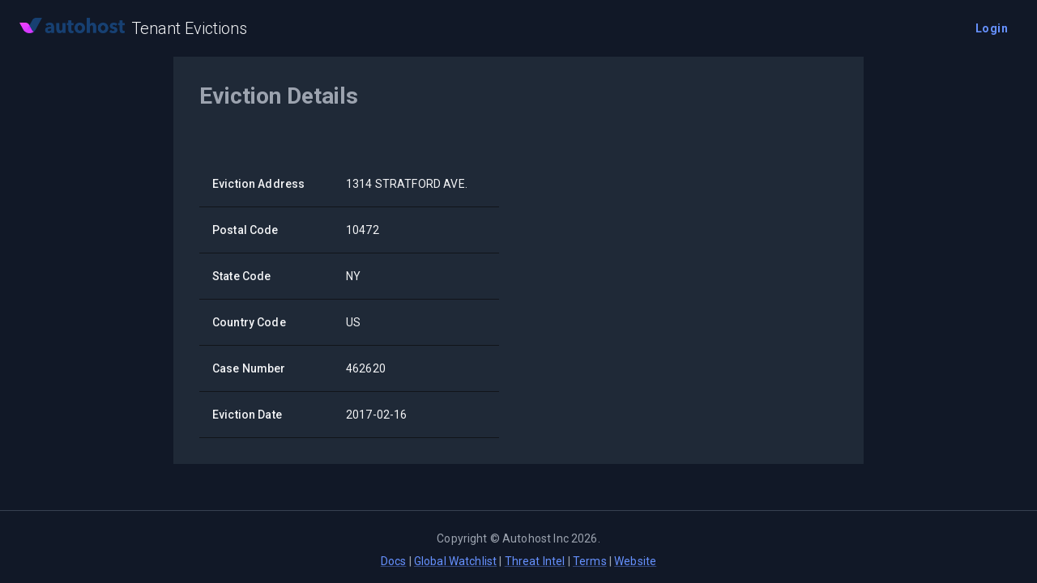

--- FILE ---
content_type: text/html; charset=utf-8
request_url: https://www.opentenantevictions.com/eviction/1314-stratford-ave~e66f88fbcce1283b1d5a800b625435a5
body_size: 4214
content:
<!DOCTYPE html><html lang="en"><head><meta charSet="utf-8" data-next-head=""/><title data-next-head="">1314 STRATFORD AVE. | Tenant Evictions</title><meta property="og:title" content="1314 STRATFORD AVE. | Tenant Evictions" data-next-head=""/><meta name="description" content="Eviction case number: 462620" data-next-head=""/><meta property="og:description" content="Eviction case number: 462620" data-next-head=""/><meta name="keywords" content="evictions, tenants, landlords, screening, real estate, hospitality, watchlist" data-next-head=""/><meta property="og:url" content="https://www.opentenantevictions.com/eviction/1314-stratford-ave~e66f88fbcce1283b1d5a800b625435a5" data-next-head=""/><meta property="og:type" content="website" data-next-head=""/><meta name="viewport" content="width=device-width, initial-scale=1.0" data-next-head=""/><meta name="robots" content="index,follow" data-next-head=""/><meta property="og:url" content="https://www.opentenantevictions.com/eviction/1314-stratford-ave~e66f88fbcce1283b1d5a800b625435a5" data-next-head=""/><meta property="og:type" content="article" data-next-head=""/><meta property="article:published_time" content="2026-01-31T23:00:05.839Z" data-next-head=""/><meta property="article:modified_time" content="2026-01-31T23:00:05.839Z" data-next-head=""/><meta property="article:author" content="Autohost" data-next-head=""/><link rel="canonical" href="https://www.opentenantevictions.com/eviction/1314-stratford-ave~e66f88fbcce1283b1d5a800b625435a5" data-next-head=""/><meta charSet="utf-8"/><link rel="shortcut icon" href="/images/favicon_192x192.png" sizes="192x192" type="image/png"/><meta name="emotion-insertion-point" content=""/><style data-emotion="mui-global ppcifa">html{-webkit-font-smoothing:antialiased;-moz-osx-font-smoothing:grayscale;box-sizing:border-box;-webkit-text-size-adjust:100%;}*,*::before,*::after{box-sizing:inherit;}strong,b{font-weight:700;}body{margin:0;color:#F3F4F6;font-family:'Roboto','Roboto Fallback',Helvetica,Arial,sans-serif;font-weight:400;font-size:1rem;line-height:1.5;letter-spacing:0.00938em;background-color:#111827;}@media print{body{background-color:#fff;}}body::backdrop{background-color:#111827;}</style><style data-emotion="mui 10qsbi3 1wpxnox 1jx79os a3h28k 1hkh39c nxysil i9gxme 20nkfy fw0367 14jn5rr 17fq1dw 1yp3a4t iol86l 1p6ntod 1u5zel7 y6j1my 6rz7nd 1i1g2a5 12dvrf9 dsw18m 1u2dcks q7u9va 1jq5pg6 1v8y8w1 1rivhkd">.mui-10qsbi3{shadow:sm;height:100%;width:100%;}.mui-1wpxnox{color:#F3F4F6;min-height:calc(100vh - 90px);}.mui-1jx79os{position:relative;display:-webkit-box;display:-webkit-flex;display:-ms-flexbox;display:flex;-webkit-align-items:center;-webkit-box-align:center;-ms-flex-align:center;align-items:center;padding-left:16px;padding-right:16px;min-height:56px;min-height:auto;width:100%;height:70px;-webkit-box-flex:1;-webkit-flex-grow:1;-ms-flex-positive:1;flex-grow:1;}@media (min-width:600px){.mui-1jx79os{padding-left:24px;padding-right:24px;}}@media (min-width:0px){@media (orientation: landscape){.mui-1jx79os{min-height:48px;}}}@media (min-width:600px){.mui-1jx79os{min-height:64px;}}.mui-a3h28k{color:#F3F4F6;-webkit-text-decoration:none;text-decoration:none;}.mui-1hkh39c{max-width:130px;cursor:pointer;}.mui-nxysil{margin:0;font-family:'Roboto','Roboto Fallback',Helvetica,Arial,sans-serif;font-weight:600;font-size:1.25rem;line-height:1.2;letter-spacing:0em;margin-left:8px;margin-top:0px;font-size:20px;font-weight:300;}@media (max-width:599.95px){.mui-nxysil{font-size:18px;}}.mui-i9gxme{-webkit-box-flex:1;-webkit-flex-grow:1;-ms-flex-positive:1;flex-grow:1;}.mui-20nkfy{display:-webkit-inline-box;display:-webkit-inline-flex;display:-ms-inline-flexbox;display:inline-flex;-webkit-align-items:center;-webkit-box-align:center;-ms-flex-align:center;align-items:center;-webkit-box-pack:center;-ms-flex-pack:center;-webkit-justify-content:center;justify-content:center;position:relative;box-sizing:border-box;-webkit-tap-highlight-color:transparent;background-color:transparent;outline:0;border:0;margin:0;border-radius:0;padding:0;cursor:pointer;-webkit-user-select:none;-moz-user-select:none;-ms-user-select:none;user-select:none;vertical-align:middle;-moz-appearance:none;-webkit-appearance:none;-webkit-text-decoration:none;text-decoration:none;color:inherit;font-family:'Roboto','Roboto Fallback',Helvetica,Arial,sans-serif;font-weight:600;font-size:0.875rem;line-height:1.75;text-transform:none;letter-spacing:0.02857em;min-width:64px;padding:6px 16px;border:0;border-radius:8px;-webkit-transition:background-color 250ms cubic-bezier(0.4, 0, 0.2, 1) 0ms,box-shadow 250ms cubic-bezier(0.4, 0, 0.2, 1) 0ms,border-color 250ms cubic-bezier(0.4, 0, 0.2, 1) 0ms,color 250ms cubic-bezier(0.4, 0, 0.2, 1) 0ms;transition:background-color 250ms cubic-bezier(0.4, 0, 0.2, 1) 0ms,box-shadow 250ms cubic-bezier(0.4, 0, 0.2, 1) 0ms,border-color 250ms cubic-bezier(0.4, 0, 0.2, 1) 0ms,color 250ms cubic-bezier(0.4, 0, 0.2, 1) 0ms;padding:6px 8px;color:var(--variant-textColor);background-color:var(--variant-textBg);--variant-textColor:#6691FF;--variant-outlinedColor:#6691FF;--variant-outlinedBorder:rgba(102, 145, 255, 0.5);--variant-containedColor:#FFFFFF;--variant-containedBg:#6691FF;-webkit-transition:background-color 250ms cubic-bezier(0.4, 0, 0.2, 1) 0ms,box-shadow 250ms cubic-bezier(0.4, 0, 0.2, 1) 0ms,border-color 250ms cubic-bezier(0.4, 0, 0.2, 1) 0ms;transition:background-color 250ms cubic-bezier(0.4, 0, 0.2, 1) 0ms,box-shadow 250ms cubic-bezier(0.4, 0, 0.2, 1) 0ms,border-color 250ms cubic-bezier(0.4, 0, 0.2, 1) 0ms;border-radius:8px;text-transform:none;font-weight:600;box-shadow:none;}.mui-20nkfy::-moz-focus-inner{border-style:none;}.mui-20nkfy.Mui-disabled{pointer-events:none;cursor:default;}@media print{.mui-20nkfy{-webkit-print-color-adjust:exact;color-adjust:exact;}}.mui-20nkfy:hover{-webkit-text-decoration:none;text-decoration:none;}.mui-20nkfy.Mui-disabled{color:#4B5563;}@media (hover: hover){.mui-20nkfy:hover{--variant-containedBg:#0C1F66;--variant-textBg:rgba(102, 145, 255, 0.08);--variant-outlinedBorder:#6691FF;--variant-outlinedBg:rgba(102, 145, 255, 0.08);}}.mui-20nkfy.MuiButton-loading{color:transparent;}.mui-20nkfy:hover{box-shadow:none;}.mui-fw0367{width:100%;margin-left:auto;box-sizing:border-box;margin-right:auto;padding-left:16px;padding-right:16px;display:-webkit-box;display:-webkit-flex;display:-ms-flexbox;display:flex;-webkit-flex-direction:column;-ms-flex-direction:column;flex-direction:column;}@media (min-width:600px){.mui-fw0367{padding-left:24px;padding-right:24px;}}@media (min-width:900px){.mui-fw0367{max-width:900px;}}.mui-14jn5rr{-webkit-flex:1 0 auto;-ms-flex:1 0 auto;flex:1 0 auto;background-color:#1F2937;margin-bottom:2rem;padding:2rem;}.mui-17fq1dw{margin:0;font-family:'Roboto','Roboto Fallback',Helvetica,Arial,sans-serif;font-weight:600;font-size:1.75rem;line-height:1.2;letter-spacing:0em;color:#9CA3AF;margin-bottom:16px;}.mui-1yp3a4t{box-sizing:border-box;display:-webkit-box;display:-webkit-flex;display:-ms-flexbox;display:flex;-webkit-box-flex-wrap:wrap;-webkit-flex-wrap:wrap;-ms-flex-wrap:wrap;flex-wrap:wrap;width:100%;-webkit-flex-direction:row;-ms-flex-direction:row;flex-direction:row;margin-top:calc(-1 * 48px);width:calc(100% + 48px);margin-left:calc(-1 * 48px);margin-top:8px;}.mui-1yp3a4t>.MuiGridLegacy-item{padding-top:48px;}.mui-1yp3a4t>.MuiGridLegacy-item{padding-left:48px;}.mui-iol86l{box-sizing:border-box;margin:0;-webkit-flex-direction:row;-ms-flex-direction:row;flex-direction:row;-webkit-flex-basis:100%;-ms-flex-preferred-size:100%;flex-basis:100%;-webkit-box-flex:0;-webkit-flex-grow:0;-ms-flex-positive:0;flex-grow:0;max-width:100%;}@media (min-width:600px){.mui-iol86l{-webkit-flex-basis:100%;-ms-flex-preferred-size:100%;flex-basis:100%;-webkit-box-flex:0;-webkit-flex-grow:0;-ms-flex-positive:0;flex-grow:0;max-width:100%;}}@media (min-width:900px){.mui-iol86l{-webkit-flex-basis:50%;-ms-flex-preferred-size:50%;flex-basis:50%;-webkit-box-flex:0;-webkit-flex-grow:0;-ms-flex-positive:0;flex-grow:0;max-width:50%;}}@media (min-width:1200px){.mui-iol86l{-webkit-flex-basis:50%;-ms-flex-preferred-size:50%;flex-basis:50%;-webkit-box-flex:0;-webkit-flex-grow:0;-ms-flex-positive:0;flex-grow:0;max-width:50%;}}@media (min-width:1536px){.mui-iol86l{-webkit-flex-basis:50%;-ms-flex-preferred-size:50%;flex-basis:50%;-webkit-box-flex:0;-webkit-flex-grow:0;-ms-flex-positive:0;flex-grow:0;max-width:50%;}}.mui-1p6ntod{width:100%;overflow-x:auto;}.mui-1u5zel7{display:table;width:100%;border-collapse:collapse;border-spacing:0;}.mui-1u5zel7 caption{font-family:'Roboto','Roboto Fallback',Helvetica,Arial,sans-serif;font-weight:400;font-size:0.875rem;line-height:1.43;letter-spacing:0.01071em;padding:16px;color:#9CA3AF;text-align:left;caption-side:bottom;}.mui-y6j1my{display:table-row-group;}.mui-6rz7nd{color:inherit;display:table-row;vertical-align:middle;outline:0;}.mui-6rz7nd.MuiTableRow-hover:hover{background-color:#1F2937;}.mui-6rz7nd.Mui-selected{background-color:rgba(102, 145, 255, 0.16);}.mui-6rz7nd.Mui-selected:hover{background-color:rgba(102, 145, 255, 0.24);}.mui-1i1g2a5{font-family:'Roboto','Roboto Fallback',Helvetica,Arial,sans-serif;font-weight:400;font-size:0.875rem;line-height:1.43;letter-spacing:0.01071em;display:table-cell;vertical-align:inherit;border-bottom:1px solid rgba(17, 20, 25, 1);text-align:left;padding:16px;color:#F3F4F6;line-height:1.5rem;font-weight:500;}.mui-12dvrf9{font-family:'Roboto','Roboto Fallback',Helvetica,Arial,sans-serif;font-weight:400;font-size:0.875rem;line-height:1.43;letter-spacing:0.01071em;display:table-cell;vertical-align:inherit;border-bottom:1px solid rgba(17, 20, 25, 1);text-align:left;padding:16px;color:#F3F4F6;}.mui-dsw18m{height:90px;}.mui-1u2dcks{margin:0;-webkit-flex-shrink:0;-ms-flex-negative:0;flex-shrink:0;border-width:0;border-style:solid;border-color:#374151;border-bottom-width:thin;}.mui-q7u9va{width:100%;margin-left:auto;box-sizing:border-box;margin-right:auto;padding-left:16px;padding-right:16px;}@media (min-width:600px){.mui-q7u9va{padding-left:24px;padding-right:24px;}}@media (min-width:900px){.mui-q7u9va{max-width:900px;}}.mui-1jq5pg6{margin:0;font-family:'Roboto','Roboto Fallback',Helvetica,Arial,sans-serif;font-weight:400;font-size:0.875rem;line-height:1.43;letter-spacing:0.01071em;color:#9CA3AF;text-align:var(--Typography-textAlign);margin-top:24px;}.mui-1v8y8w1{margin:0;font-family:'Roboto','Roboto Fallback',Helvetica,Arial,sans-serif;font-weight:400;font-size:0.875rem;line-height:1.43;letter-spacing:0.01071em;color:#9CA3AF;text-align:var(--Typography-textAlign);margin-top:8px;}.mui-1rivhkd{margin:0;font:inherit;line-height:inherit;letter-spacing:inherit;color:#6691FF;-webkit-text-decoration:underline;text-decoration:underline;text-decoration-color:var(--Link-underlineColor);--Link-underlineColor:rgba(102, 145, 255, 0.4);}.mui-1rivhkd:hover{text-decoration-color:inherit;}</style><link rel="preload" href="/_next/static/media/47cbc4e2adbc5db9-s.p.woff2" as="font" type="font/woff2" crossorigin="anonymous" data-next-font="size-adjust"/><link rel="preload" href="/_next/static/css/f4cb603ef7bbaa2b.css" as="style"/><link rel="stylesheet" href="/_next/static/css/f4cb603ef7bbaa2b.css" data-n-g=""/><noscript data-n-css=""></noscript><script defer="" nomodule="" src="/_next/static/chunks/polyfills-42372ed130431b0a.js"></script><script src="/_next/static/chunks/webpack-cc95a8a88e0a92bc.js" defer=""></script><script src="/_next/static/chunks/framework-1c02a2e60068b586.js" defer=""></script><script src="/_next/static/chunks/main-3a72ca3fd90339fb.js" defer=""></script><script src="/_next/static/chunks/pages/_app-b809f1aa5230f473.js" defer=""></script><script src="/_next/static/chunks/a0db0888-6210cef3184bded8.js" defer=""></script><script src="/_next/static/chunks/328-698b7d8d28186183.js" defer=""></script><script src="/_next/static/chunks/244-e662903359585c8c.js" defer=""></script><script src="/_next/static/chunks/6-05cc340d8df6bc63.js" defer=""></script><script src="/_next/static/chunks/758-93c8173352c54f7d.js" defer=""></script><script src="/_next/static/chunks/5-51eb46db3fd589de.js" defer=""></script><script src="/_next/static/chunks/941-bbf6ea6b4aac13f9.js" defer=""></script><script src="/_next/static/chunks/pages/eviction/%5Bslug%5D-6ffa277ce6add869.js" defer=""></script><script src="/_next/static/mZNzdbR6GsyycEo3LGWTr/_buildManifest.js" defer=""></script><script src="/_next/static/mZNzdbR6GsyycEo3LGWTr/_ssgManifest.js" defer=""></script></head><body><script>(function() {
try {
  let colorScheme = '';
  const mode = localStorage.getItem('mui-mode') || 'system';
  const dark = localStorage.getItem('mui-color-scheme-dark') || 'dark';
  const light = localStorage.getItem('mui-color-scheme-light') || 'light';
  if (mode === 'system') {
    // handle system mode
    const mql = window.matchMedia('(prefers-color-scheme: dark)');
    if (mql.matches) {
      colorScheme = dark
    } else {
      colorScheme = light
    }
  }
  if (mode === 'light') {
    colorScheme = light;
  }
  if (mode === 'dark') {
    colorScheme = dark;
  }
  if (colorScheme) {
    document.documentElement.classList.remove('%s'.replace('%s', light), '%s'.replace('%s', dark));
      document.documentElement.classList.add('%s'.replace('%s', colorScheme));
  }
} catch(e){}})();</script><div id="__next"><div class="mui-10qsbi3"><div class="mui-1wpxnox"><div><div class="MuiToolbar-root MuiToolbar-gutters MuiToolbar-regular mui-1jx79os"><a href="/" class="mui-a3h28k"><img src="/images/logo.png" alt="logo" class="mui-1hkh39c"/></a><a href="/" class="mui-a3h28k"><h5 class="MuiTypography-root MuiTypography-h5 mui-nxysil">Tenant Evictions</h5></a><div class="mui-i9gxme"></div><button class="MuiButtonBase-root MuiButton-root MuiButton-text MuiButton-textPrimary MuiButton-sizeMedium MuiButton-textSizeMedium MuiButton-colorPrimary MuiButton-root MuiButton-text MuiButton-textPrimary MuiButton-sizeMedium MuiButton-textSizeMedium MuiButton-colorPrimary mui-20nkfy" tabindex="0" type="button">Login</button></div></div><div class="MuiContainer-root MuiContainer-maxWidthMd mui-fw0367"><div class="MuiBox-root mui-14jn5rr" id="article"><h2 class="MuiTypography-root MuiTypography-h3 mui-17fq1dw">Eviction Details</h2><div class="MuiGridLegacy-root MuiGridLegacy-container MuiGridLegacy-spacing-xs-6 mui-1yp3a4t"><div class="MuiGridLegacy-root MuiGridLegacy-item MuiGridLegacy-grid-xs-12 MuiGridLegacy-grid-md-6 mui-iol86l"><div class="MuiTableContainer-root mui-1p6ntod"><table class="MuiTable-root mui-1u5zel7"><tbody class="MuiTableBody-root mui-y6j1my"><tr class="MuiTableRow-root mui-6rz7nd"><td class="MuiTableCell-root MuiTableCell-head MuiTableCell-sizeMedium mui-1i1g2a5">Eviction Address</td><td class="MuiTableCell-root MuiTableCell-body MuiTableCell-sizeMedium mui-12dvrf9">1314 STRATFORD AVE.</td></tr><tr class="MuiTableRow-root mui-6rz7nd"><td class="MuiTableCell-root MuiTableCell-head MuiTableCell-sizeMedium mui-1i1g2a5">Postal Code</td><td class="MuiTableCell-root MuiTableCell-body MuiTableCell-sizeMedium mui-12dvrf9">10472</td></tr><tr class="MuiTableRow-root mui-6rz7nd"><td class="MuiTableCell-root MuiTableCell-head MuiTableCell-sizeMedium mui-1i1g2a5">State Code</td><td class="MuiTableCell-root MuiTableCell-body MuiTableCell-sizeMedium mui-12dvrf9">NY</td></tr><tr class="MuiTableRow-root mui-6rz7nd"><td class="MuiTableCell-root MuiTableCell-head MuiTableCell-sizeMedium mui-1i1g2a5">Country Code</td><td class="MuiTableCell-root MuiTableCell-body MuiTableCell-sizeMedium mui-12dvrf9">US</td></tr><tr class="MuiTableRow-root mui-6rz7nd"><td class="MuiTableCell-root MuiTableCell-head MuiTableCell-sizeMedium mui-1i1g2a5">Case Number</td><td class="MuiTableCell-root MuiTableCell-body MuiTableCell-sizeMedium mui-12dvrf9">462620</td></tr><tr class="MuiTableRow-root mui-6rz7nd"><td class="MuiTableCell-root MuiTableCell-head MuiTableCell-sizeMedium mui-1i1g2a5">Eviction Date</td><td class="MuiTableCell-root MuiTableCell-body MuiTableCell-sizeMedium mui-12dvrf9">2017-02-16</td></tr></tbody></table></div></div><div class="MuiGridLegacy-root MuiGridLegacy-item MuiGridLegacy-grid-xs-12 MuiGridLegacy-grid-md-6 mui-iol86l"></div></div></div></div></div><div class="mui-dsw18m"><hr class="MuiDivider-root MuiDivider-fullWidth mui-1u2dcks"/><div class="MuiContainer-root MuiContainer-maxWidthMd mui-q7u9va"><p class="MuiTypography-root MuiTypography-body2 MuiTypography-alignCenter mui-1jq5pg6" style="--Typography-textAlign:center">Copyright © <!-- -->Autohost Inc <!-- -->2026<!-- -->.</p><p class="MuiTypography-root MuiTypography-body2 MuiTypography-alignCenter mui-1v8y8w1" style="--Typography-textAlign:center"><a class="MuiTypography-root MuiTypography-inherit MuiLink-root MuiLink-underlineAlways undefined mui-1rivhkd" rel="nofollow" href="https://docs.autohost.ai">Docs</a> | <a class="MuiTypography-root MuiTypography-inherit MuiLink-root MuiLink-underlineAlways undefined mui-1rivhkd" rel="nofollow" href="https://www.sanctionswatchlist.com/">Global Watchlist</a> | <a class="MuiTypography-root MuiTypography-inherit MuiLink-root MuiLink-underlineAlways undefined mui-1rivhkd" rel="nofollow" href="https://www.openreputationapi.com">Threat Intel</a> | <a class="MuiTypography-root MuiTypography-inherit MuiLink-root MuiLink-underlineAlways undefined mui-1rivhkd" rel="nofollow" href="https://www.autohost.ai/saas-agreement">Terms</a> | <a class="MuiTypography-root MuiTypography-inherit MuiLink-root MuiLink-underlineAlways undefined mui-1rivhkd" rel="nofollow" href="https://www.autohost.ai">Website</a></p></div></div></div></div><script id="__NEXT_DATA__" type="application/json">{"props":{"pageProps":{"data":{"items":[{"id":"e66f88fbcce1283b1d5a800b625435a5","source":"us-ny","eviction_address":"1314 STRATFORD AVE.","eviction_zip":"10472","eviction_date":"2017-02-16","case_number":"462620","postal_code":"10472","state_code":"NY","country_code":"US","geo":{"lat":40.8322457,"lon":-73.8759461}}],"total":1,"slug":"1314-stratford-ave~e66f88fbcce1283b1d5a800b625435a5"}},"__N_SSG":true},"page":"/eviction/[slug]","query":{"slug":"1314-stratford-ave~e66f88fbcce1283b1d5a800b625435a5"},"buildId":"mZNzdbR6GsyycEo3LGWTr","isFallback":false,"isExperimentalCompile":false,"gsp":true,"scriptLoader":[]}</script></body></html>

--- FILE ---
content_type: text/javascript;charset=UTF-8
request_url: https://www.opentenantevictions.com/_next/static/chunks/pages/_app-b809f1aa5230f473.js
body_size: 54378
content:
(self.webpackChunk_N_E=self.webpackChunk_N_E||[]).push([[636],{62:(e,t,r)=>{"use strict";function n(e,t,r){var n="";return r.split(" ").forEach(function(r){void 0!==e[r]?t.push(e[r]+";"):r&&(n+=r+" ")}),n}r.d(t,{Rk:()=>n,SF:()=>o,sk:()=>a});var o=function(e,t,r){var n=e.key+"-"+t.name;!1===r&&void 0===e.registered[n]&&(e.registered[n]=t.styles)},a=function(e,t,r){o(e,t,r);var n=e.key+"-"+t.name;if(void 0===e.inserted[t.name]){var a=t;do e.insert(t===a?"."+n:"",a,e.sheet,!0),a=a.next;while(void 0!==a)}}},72:(e,t,r)=>{"use strict";r.d(t,{A:()=>l,b:()=>s});var n=r(3239),o=r(3268),a=r(263);let i=n.createContext(void 0);function s({props:e,name:t}){let{theme:r,name:a,props:s}={props:e,name:t,theme:{components:n.useContext(i)}};if(!r||!r.components||!r.components[a])return s;let l=r.components[a];return l.defaultProps?(0,o.A)(l.defaultProps,s,r.components.mergeClassNameAndStyle):l.styleOverrides||l.variants?s:(0,o.A)(l,s,r.components.mergeClassNameAndStyle)}let l=function({value:e,children:t}){return(0,a.jsx)(i.Provider,{value:e,children:t})}},327:e=>{e.exports=function(e,t){(null==t||t>e.length)&&(t=e.length);for(var r=0,n=Array(t);r<t;r++)n[r]=e[r];return n},e.exports.__esModule=!0,e.exports.default=e.exports},362:(e,t,r)=>{"use strict";function n(e,t){if(!e.containerQueries)return t;let r=Object.keys(t).filter(e=>e.startsWith("@container")).sort((e,t)=>{let r=/min-width:\s*([0-9.]+)/;return(e.match(r)?.[1]||0)-(t.match(r)?.[1]||0)});return r.length?r.reduce((e,r)=>{let n=t[r];return delete e[r],e[r]=n,e},{...t}):t}function o(e,t){return"@"===t||t.startsWith("@")&&(e.some(e=>t.startsWith(`@${e}`))||!!t.match(/^@\d/))}function a(e,t){let r=t.match(/^@([^/]+)?\/?(.+)?$/);if(!r)return null;let[,n,o]=r,a=Number.isNaN(+n)?n||0:+n;return e.containerQueries(o).up(a)}function i(e){let t=(e,t)=>e.replace("@media",t?`@container ${t}`:"@container");function r(r,n){r.up=(...r)=>t(e.breakpoints.up(...r),n),r.down=(...r)=>t(e.breakpoints.down(...r),n),r.between=(...r)=>t(e.breakpoints.between(...r),n),r.only=(...r)=>t(e.breakpoints.only(...r),n),r.not=(...r)=>{let o=t(e.breakpoints.not(...r),n);return o.includes("not all and")?o.replace("not all and ","").replace("min-width:","width<").replace("max-width:","width>").replace("and","or"):o}}let n={},o=e=>(r(n,e),n);return r(o),{...e,containerQueries:o}}r.d(t,{Ay:()=>i,CT:()=>a,_S:()=>n,ob:()=>o})},378:(e,t,r)=>{"use strict";Object.defineProperty(t,"__esModule",{value:!0}),t.usePageViews=t.usePagesViews=void 0;var n=r(3132);Object.defineProperty(t,"usePagesViews",{enumerable:!0,get:function(){return n.usePagesViews}});var o=r(3205);Object.defineProperty(t,"usePageViews",{enumerable:!0,get:function(){return o.usePageViews}})},381:(e,t,r)=>{"use strict";r.d(t,{A:()=>a});var n=r(3239),o=r(4897);function a(){return n.useContext(o.A)}},521:(e,t,r)=>{(window.__NEXT_P=window.__NEXT_P||[]).push(["/_app",function(){return r(2362)}])},594:(e,t,r)=>{"use strict";r.r(t),r.d(t,{__addDisposableResource:()=>L,__assign:()=>a,__asyncDelegator:()=>_,__asyncGenerator:()=>k,__asyncValues:()=>C,__await:()=>A,__awaiter:()=>h,__classPrivateFieldGet:()=>T,__classPrivateFieldIn:()=>R,__classPrivateFieldSet:()=>$,__createBinding:()=>g,__decorate:()=>s,__disposeResources:()=>I,__esDecorate:()=>c,__exportStar:()=>y,__extends:()=>o,__generator:()=>m,__importDefault:()=>M,__importStar:()=>E,__makeTemplateObject:()=>O,__metadata:()=>f,__param:()=>l,__propKey:()=>p,__read:()=>v,__rest:()=>i,__rewriteRelativeImportExtension:()=>N,__runInitializers:()=>u,__setFunctionName:()=>d,__spread:()=>x,__spreadArray:()=>S,__spreadArrays:()=>w,__values:()=>b,default:()=>F});var n=function(e,t){return(n=Object.setPrototypeOf||({__proto__:[]})instanceof Array&&function(e,t){e.__proto__=t}||function(e,t){for(var r in t)Object.prototype.hasOwnProperty.call(t,r)&&(e[r]=t[r])})(e,t)};function o(e,t){if("function"!=typeof t&&null!==t)throw TypeError("Class extends value "+String(t)+" is not a constructor or null");function r(){this.constructor=e}n(e,t),e.prototype=null===t?Object.create(t):(r.prototype=t.prototype,new r)}var a=function(){return(a=Object.assign||function(e){for(var t,r=1,n=arguments.length;r<n;r++)for(var o in t=arguments[r])Object.prototype.hasOwnProperty.call(t,o)&&(e[o]=t[o]);return e}).apply(this,arguments)};function i(e,t){var r={};for(var n in e)Object.prototype.hasOwnProperty.call(e,n)&&0>t.indexOf(n)&&(r[n]=e[n]);if(null!=e&&"function"==typeof Object.getOwnPropertySymbols)for(var o=0,n=Object.getOwnPropertySymbols(e);o<n.length;o++)0>t.indexOf(n[o])&&Object.prototype.propertyIsEnumerable.call(e,n[o])&&(r[n[o]]=e[n[o]]);return r}function s(e,t,r,n){var o,a=arguments.length,i=a<3?t:null===n?n=Object.getOwnPropertyDescriptor(t,r):n;if("object"==typeof Reflect&&"function"==typeof Reflect.decorate)i=Reflect.decorate(e,t,r,n);else for(var s=e.length-1;s>=0;s--)(o=e[s])&&(i=(a<3?o(i):a>3?o(t,r,i):o(t,r))||i);return a>3&&i&&Object.defineProperty(t,r,i),i}function l(e,t){return function(r,n){t(r,n,e)}}function c(e,t,r,n,o,a){function i(e){if(void 0!==e&&"function"!=typeof e)throw TypeError("Function expected");return e}for(var s,l=n.kind,c="getter"===l?"get":"setter"===l?"set":"value",u=!t&&e?n.static?e:e.prototype:null,p=t||(u?Object.getOwnPropertyDescriptor(u,n.name):{}),d=!1,f=r.length-1;f>=0;f--){var h={};for(var m in n)h[m]="access"===m?{}:n[m];for(var m in n.access)h.access[m]=n.access[m];h.addInitializer=function(e){if(d)throw TypeError("Cannot add initializers after decoration has completed");a.push(i(e||null))};var g=(0,r[f])("accessor"===l?{get:p.get,set:p.set}:p[c],h);if("accessor"===l){if(void 0===g)continue;if(null===g||"object"!=typeof g)throw TypeError("Object expected");(s=i(g.get))&&(p.get=s),(s=i(g.set))&&(p.set=s),(s=i(g.init))&&o.unshift(s)}else(s=i(g))&&("field"===l?o.unshift(s):p[c]=s)}u&&Object.defineProperty(u,n.name,p),d=!0}function u(e,t,r){for(var n=arguments.length>2,o=0;o<t.length;o++)r=n?t[o].call(e,r):t[o].call(e);return n?r:void 0}function p(e){return"symbol"==typeof e?e:"".concat(e)}function d(e,t,r){return"symbol"==typeof t&&(t=t.description?"[".concat(t.description,"]"):""),Object.defineProperty(e,"name",{configurable:!0,value:r?"".concat(r," ",t):t})}function f(e,t){if("object"==typeof Reflect&&"function"==typeof Reflect.metadata)return Reflect.metadata(e,t)}function h(e,t,r,n){return new(r||(r=Promise))(function(o,a){function i(e){try{l(n.next(e))}catch(e){a(e)}}function s(e){try{l(n.throw(e))}catch(e){a(e)}}function l(e){var t;e.done?o(e.value):((t=e.value)instanceof r?t:new r(function(e){e(t)})).then(i,s)}l((n=n.apply(e,t||[])).next())})}function m(e,t){var r,n,o,a={label:0,sent:function(){if(1&o[0])throw o[1];return o[1]},trys:[],ops:[]},i=Object.create(("function"==typeof Iterator?Iterator:Object).prototype);return i.next=s(0),i.throw=s(1),i.return=s(2),"function"==typeof Symbol&&(i[Symbol.iterator]=function(){return this}),i;function s(s){return function(l){var c=[s,l];if(r)throw TypeError("Generator is already executing.");for(;i&&(i=0,c[0]&&(a=0)),a;)try{if(r=1,n&&(o=2&c[0]?n.return:c[0]?n.throw||((o=n.return)&&o.call(n),0):n.next)&&!(o=o.call(n,c[1])).done)return o;switch(n=0,o&&(c=[2&c[0],o.value]),c[0]){case 0:case 1:o=c;break;case 4:return a.label++,{value:c[1],done:!1};case 5:a.label++,n=c[1],c=[0];continue;case 7:c=a.ops.pop(),a.trys.pop();continue;default:if(!(o=(o=a.trys).length>0&&o[o.length-1])&&(6===c[0]||2===c[0])){a=0;continue}if(3===c[0]&&(!o||c[1]>o[0]&&c[1]<o[3])){a.label=c[1];break}if(6===c[0]&&a.label<o[1]){a.label=o[1],o=c;break}if(o&&a.label<o[2]){a.label=o[2],a.ops.push(c);break}o[2]&&a.ops.pop(),a.trys.pop();continue}c=t.call(e,a)}catch(e){c=[6,e],n=0}finally{r=o=0}if(5&c[0])throw c[1];return{value:c[0]?c[1]:void 0,done:!0}}}}var g=Object.create?function(e,t,r,n){void 0===n&&(n=r);var o=Object.getOwnPropertyDescriptor(t,r);(!o||("get"in o?!t.__esModule:o.writable||o.configurable))&&(o={enumerable:!0,get:function(){return t[r]}}),Object.defineProperty(e,n,o)}:function(e,t,r,n){void 0===n&&(n=r),e[n]=t[r]};function y(e,t){for(var r in e)"default"===r||Object.prototype.hasOwnProperty.call(t,r)||g(t,e,r)}function b(e){var t="function"==typeof Symbol&&Symbol.iterator,r=t&&e[t],n=0;if(r)return r.call(e);if(e&&"number"==typeof e.length)return{next:function(){return e&&n>=e.length&&(e=void 0),{value:e&&e[n++],done:!e}}};throw TypeError(t?"Object is not iterable.":"Symbol.iterator is not defined.")}function v(e,t){var r="function"==typeof Symbol&&e[Symbol.iterator];if(!r)return e;var n,o,a=r.call(e),i=[];try{for(;(void 0===t||t-- >0)&&!(n=a.next()).done;)i.push(n.value)}catch(e){o={error:e}}finally{try{n&&!n.done&&(r=a.return)&&r.call(a)}finally{if(o)throw o.error}}return i}function x(){for(var e=[],t=0;t<arguments.length;t++)e=e.concat(v(arguments[t]));return e}function w(){for(var e=0,t=0,r=arguments.length;t<r;t++)e+=arguments[t].length;for(var n=Array(e),o=0,t=0;t<r;t++)for(var a=arguments[t],i=0,s=a.length;i<s;i++,o++)n[o]=a[i];return n}function S(e,t,r){if(r||2==arguments.length)for(var n,o=0,a=t.length;o<a;o++)!n&&o in t||(n||(n=Array.prototype.slice.call(t,0,o)),n[o]=t[o]);return e.concat(n||Array.prototype.slice.call(t))}function A(e){return this instanceof A?(this.v=e,this):new A(e)}function k(e,t,r){if(!Symbol.asyncIterator)throw TypeError("Symbol.asyncIterator is not defined.");var n,o=r.apply(e,t||[]),a=[];return n=Object.create(("function"==typeof AsyncIterator?AsyncIterator:Object).prototype),i("next"),i("throw"),i("return",function(e){return function(t){return Promise.resolve(t).then(e,c)}}),n[Symbol.asyncIterator]=function(){return this},n;function i(e,t){o[e]&&(n[e]=function(t){return new Promise(function(r,n){a.push([e,t,r,n])>1||s(e,t)})},t&&(n[e]=t(n[e])))}function s(e,t){try{var r;(r=o[e](t)).value instanceof A?Promise.resolve(r.value.v).then(l,c):u(a[0][2],r)}catch(e){u(a[0][3],e)}}function l(e){s("next",e)}function c(e){s("throw",e)}function u(e,t){e(t),a.shift(),a.length&&s(a[0][0],a[0][1])}}function _(e){var t,r;return t={},n("next"),n("throw",function(e){throw e}),n("return"),t[Symbol.iterator]=function(){return this},t;function n(n,o){t[n]=e[n]?function(t){return(r=!r)?{value:A(e[n](t)),done:!1}:o?o(t):t}:o}}function C(e){if(!Symbol.asyncIterator)throw TypeError("Symbol.asyncIterator is not defined.");var t,r=e[Symbol.asyncIterator];return r?r.call(e):(e=b(e),t={},n("next"),n("throw"),n("return"),t[Symbol.asyncIterator]=function(){return this},t);function n(r){t[r]=e[r]&&function(t){return new Promise(function(n,o){var a,i,s;a=n,i=o,s=(t=e[r](t)).done,Promise.resolve(t.value).then(function(e){a({value:e,done:s})},i)})}}}function O(e,t){return Object.defineProperty?Object.defineProperty(e,"raw",{value:t}):e.raw=t,e}var j=Object.create?function(e,t){Object.defineProperty(e,"default",{enumerable:!0,value:t})}:function(e,t){e.default=t},P=function(e){return(P=Object.getOwnPropertyNames||function(e){var t=[];for(var r in e)Object.prototype.hasOwnProperty.call(e,r)&&(t[t.length]=r);return t})(e)};function E(e){if(e&&e.__esModule)return e;var t={};if(null!=e)for(var r=P(e),n=0;n<r.length;n++)"default"!==r[n]&&g(t,e,r[n]);return j(t,e),t}function M(e){return e&&e.__esModule?e:{default:e}}function T(e,t,r,n){if("a"===r&&!n)throw TypeError("Private accessor was defined without a getter");if("function"==typeof t?e!==t||!n:!t.has(e))throw TypeError("Cannot read private member from an object whose class did not declare it");return"m"===r?n:"a"===r?n.call(e):n?n.value:t.get(e)}function $(e,t,r,n,o){if("m"===n)throw TypeError("Private method is not writable");if("a"===n&&!o)throw TypeError("Private accessor was defined without a setter");if("function"==typeof t?e!==t||!o:!t.has(e))throw TypeError("Cannot write private member to an object whose class did not declare it");return"a"===n?o.call(e,r):o?o.value=r:t.set(e,r),r}function R(e,t){if(null===t||"object"!=typeof t&&"function"!=typeof t)throw TypeError("Cannot use 'in' operator on non-object");return"function"==typeof e?t===e:e.has(t)}function L(e,t,r){if(null!=t){var n,o;if("object"!=typeof t&&"function"!=typeof t)throw TypeError("Object expected.");if(r){if(!Symbol.asyncDispose)throw TypeError("Symbol.asyncDispose is not defined.");n=t[Symbol.asyncDispose]}if(void 0===n){if(!Symbol.dispose)throw TypeError("Symbol.dispose is not defined.");n=t[Symbol.dispose],r&&(o=n)}if("function"!=typeof n)throw TypeError("Object not disposable.");o&&(n=function(){try{o.call(this)}catch(e){return Promise.reject(e)}}),e.stack.push({value:t,dispose:n,async:r})}else r&&e.stack.push({async:!0});return t}var B="function"==typeof SuppressedError?SuppressedError:function(e,t,r){var n=Error(r);return n.name="SuppressedError",n.error=e,n.suppressed=t,n};function I(e){function t(t){e.error=e.hasError?new B(t,e.error,"An error was suppressed during disposal."):t,e.hasError=!0}var r,n=0;return function o(){for(;r=e.stack.pop();)try{if(!r.async&&1===n)return n=0,e.stack.push(r),Promise.resolve().then(o);if(r.dispose){var a=r.dispose.call(r.value);if(r.async)return n|=2,Promise.resolve(a).then(o,function(e){return t(e),o()})}else n|=1}catch(e){t(e)}if(1===n)return e.hasError?Promise.reject(e.error):Promise.resolve();if(e.hasError)throw e.error}()}function N(e,t){return"string"==typeof e&&/^\.\.?\//.test(e)?e.replace(/\.(tsx)$|((?:\.d)?)((?:\.[^./]+?)?)\.([cm]?)ts$/i,function(e,r,n,o,a){return r?t?".jsx":".js":!n||o&&a?n+o+"."+a.toLowerCase()+"js":e}):e}let F={__extends:o,__assign:a,__rest:i,__decorate:s,__param:l,__esDecorate:c,__runInitializers:u,__propKey:p,__setFunctionName:d,__metadata:f,__awaiter:h,__generator:m,__createBinding:g,__exportStar:y,__values:b,__read:v,__spread:x,__spreadArrays:w,__spreadArray:S,__await:A,__asyncGenerator:k,__asyncDelegator:_,__asyncValues:C,__makeTemplateObject:O,__importStar:E,__importDefault:M,__classPrivateFieldGet:T,__classPrivateFieldSet:$,__classPrivateFieldIn:R,__addDisposableResource:L,__disposeResources:I,__rewriteRelativeImportExtension:N}},700:(e,t)=>{"use strict";Object.defineProperty(t,"__esModule",{value:!0}),t.default=function(e){var t;let r=new URL("http://localhost:3000/api/auth");e&&!e.startsWith("http")&&(e=`https://${e}`);let n=new URL(null!=(t=e)?t:r),o=("/"===n.pathname?r.pathname:n.pathname).replace(/\/$/,""),a=`${n.origin}${o}`;return{origin:n.origin,host:n.host,path:o,base:a,toString:()=>a}}},872:e=>{e.exports=function(e,t){var r=null==e?null:"undefined"!=typeof Symbol&&e[Symbol.iterator]||e["@@iterator"];if(null!=r){var n,o,a,i,s=[],l=!0,c=!1;try{if(a=(r=r.call(e)).next,0===t){if(Object(r)!==r)return;l=!1}else for(;!(l=(n=a.call(r)).done)&&(s.push(n.value),s.length!==t);l=!0);}catch(e){c=!0,o=e}finally{try{if(!l&&null!=r.return&&(i=r.return(),Object(i)!==i))return}finally{if(c)throw o}}return s}},e.exports.__esModule=!0,e.exports.default=e.exports},903:e=>{e.exports=function(e,t){if(!(e instanceof t))throw TypeError("Cannot call a class as a function")},e.exports.__esModule=!0,e.exports.default=e.exports},1077:(e,t,r)=>{"use strict";r.d(t,{A:()=>U});var n=function(){function e(e){var t=this;this._insertTag=function(e){var r;r=0===t.tags.length?t.insertionPoint?t.insertionPoint.nextSibling:t.prepend?t.container.firstChild:t.before:t.tags[t.tags.length-1].nextSibling,t.container.insertBefore(e,r),t.tags.push(e)},this.isSpeedy=void 0===e.speedy||e.speedy,this.tags=[],this.ctr=0,this.nonce=e.nonce,this.key=e.key,this.container=e.container,this.prepend=e.prepend,this.insertionPoint=e.insertionPoint,this.before=null}var t=e.prototype;return t.hydrate=function(e){e.forEach(this._insertTag)},t.insert=function(e){this.ctr%(this.isSpeedy?65e3:1)==0&&this._insertTag(((t=document.createElement("style")).setAttribute("data-emotion",this.key),void 0!==this.nonce&&t.setAttribute("nonce",this.nonce),t.appendChild(document.createTextNode("")),t.setAttribute("data-s",""),t));var t,r=this.tags[this.tags.length-1];if(this.isSpeedy){var n=function(e){if(e.sheet)return e.sheet;for(var t=0;t<document.styleSheets.length;t++)if(document.styleSheets[t].ownerNode===e)return document.styleSheets[t]}(r);try{n.insertRule(e,n.cssRules.length)}catch(e){}}else r.appendChild(document.createTextNode(e));this.ctr++},t.flush=function(){this.tags.forEach(function(e){var t;return null==(t=e.parentNode)?void 0:t.removeChild(e)}),this.tags=[],this.ctr=0},e}(),o=Math.abs,a=String.fromCharCode,i=Object.assign;function s(e,t,r){return e.replace(t,r)}function l(e,t){return e.indexOf(t)}function c(e,t){return 0|e.charCodeAt(t)}function u(e,t,r){return e.slice(t,r)}function p(e){return e.length}function d(e,t){return t.push(e),e}var f=1,h=1,m=0,g=0,y=0,b="";function v(e,t,r,n,o,a,i){return{value:e,root:t,parent:r,type:n,props:o,children:a,line:f,column:h,length:i,return:""}}function x(e,t){return i(v("",null,null,"",null,null,0),e,{length:-e.length},t)}function w(){return y=g<m?c(b,g++):0,h++,10===y&&(h=1,f++),y}function S(){return c(b,g)}function A(e){switch(e){case 0:case 9:case 10:case 13:case 32:return 5;case 33:case 43:case 44:case 47:case 62:case 64:case 126:case 59:case 123:case 125:return 4;case 58:return 3;case 34:case 39:case 40:case 91:return 2;case 41:case 93:return 1}return 0}function k(e){return f=h=1,m=p(b=e),g=0,[]}function _(e){var t,r;return(t=g-1,r=function e(t){for(;w();)switch(y){case t:return g;case 34:case 39:34!==t&&39!==t&&e(y);break;case 40:41===t&&e(t);break;case 92:w()}return g}(91===e?e+2:40===e?e+1:e),u(b,t,r)).trim()}var C="-ms-",O="-moz-",j="-webkit-",P="comm",E="rule",M="decl",T="@keyframes";function $(e,t){for(var r="",n=e.length,o=0;o<n;o++)r+=t(e[o],o,e,t)||"";return r}function R(e,t,r,n){switch(e.type){case"@layer":if(e.children.length)break;case"@import":case M:return e.return=e.return||e.value;case P:return"";case T:return e.return=e.value+"{"+$(e.children,n)+"}";case E:e.value=e.props.join(",")}return p(r=$(e.children,n))?e.return=e.value+"{"+r+"}":""}function L(e,t,r,n,a,i,l,c,p,d,f){for(var h=a-1,m=0===a?i:[""],g=m.length,y=0,b=0,x=0;y<n;++y)for(var w=0,S=u(e,h+1,h=o(b=l[y])),A=e;w<g;++w)(A=(b>0?m[w]+" "+S:s(S,/&\f/g,m[w])).trim())&&(p[x++]=A);return v(e,t,r,0===a?E:c,p,d,f)}function B(e,t,r,n){return v(e,t,r,M,u(e,0,n),u(e,n+1,-1),n)}var I=function(e,t,r){for(var n=0,o=0;n=o,o=S(),38===n&&12===o&&(t[r]=1),!A(o);)w();return u(b,e,g)},N=function(e,t){var r=-1,n=44;do switch(A(n)){case 0:38===n&&12===S()&&(t[r]=1),e[r]+=I(g-1,t,r);break;case 2:e[r]+=_(n);break;case 4:if(44===n){e[++r]=58===S()?"&\f":"",t[r]=e[r].length;break}default:e[r]+=a(n)}while(n=w());return e},F=function(e,t){var r;return r=N(k(e),t),b="",r},D=new WeakMap,z=function(e){if("rule"===e.type&&e.parent&&!(e.length<1)){for(var t=e.value,r=e.parent,n=e.column===r.column&&e.line===r.line;"rule"!==r.type;)if(!(r=r.parent))return;if((1!==e.props.length||58===t.charCodeAt(0)||D.get(r))&&!n){D.set(e,!0);for(var o=[],a=F(t,o),i=r.props,s=0,l=0;s<a.length;s++)for(var c=0;c<i.length;c++,l++)e.props[l]=o[s]?a[s].replace(/&\f/g,i[c]):i[c]+" "+a[s]}}},W=function(e){if("decl"===e.type){var t=e.value;108===t.charCodeAt(0)&&98===t.charCodeAt(2)&&(e.return="",e.value="")}},H=[function(e,t,r,n){if(e.length>-1&&!e.return)switch(e.type){case M:e.return=function e(t,r){switch(45^c(t,0)?(((r<<2^c(t,0))<<2^c(t,1))<<2^c(t,2))<<2^c(t,3):0){case 5103:return j+"print-"+t+t;case 5737:case 4201:case 3177:case 3433:case 1641:case 4457:case 2921:case 5572:case 6356:case 5844:case 3191:case 6645:case 3005:case 6391:case 5879:case 5623:case 6135:case 4599:case 4855:case 4215:case 6389:case 5109:case 5365:case 5621:case 3829:return j+t+t;case 5349:case 4246:case 4810:case 6968:case 2756:return j+t+O+t+C+t+t;case 6828:case 4268:return j+t+C+t+t;case 6165:return j+t+C+"flex-"+t+t;case 5187:return j+t+s(t,/(\w+).+(:[^]+)/,j+"box-$1$2"+C+"flex-$1$2")+t;case 5443:return j+t+C+"flex-item-"+s(t,/flex-|-self/,"")+t;case 4675:return j+t+C+"flex-line-pack"+s(t,/align-content|flex-|-self/,"")+t;case 5548:return j+t+C+s(t,"shrink","negative")+t;case 5292:return j+t+C+s(t,"basis","preferred-size")+t;case 6060:return j+"box-"+s(t,"-grow","")+j+t+C+s(t,"grow","positive")+t;case 4554:return j+s(t,/([^-])(transform)/g,"$1"+j+"$2")+t;case 6187:return s(s(s(t,/(zoom-|grab)/,j+"$1"),/(image-set)/,j+"$1"),t,"")+t;case 5495:case 3959:return s(t,/(image-set\([^]*)/,j+"$1$`$1");case 4968:return s(s(t,/(.+:)(flex-)?(.*)/,j+"box-pack:$3"+C+"flex-pack:$3"),/s.+-b[^;]+/,"justify")+j+t+t;case 4095:case 3583:case 4068:case 2532:return s(t,/(.+)-inline(.+)/,j+"$1$2")+t;case 8116:case 7059:case 5753:case 5535:case 5445:case 5701:case 4933:case 4677:case 5533:case 5789:case 5021:case 4765:if(p(t)-1-r>6)switch(c(t,r+1)){case 109:if(45!==c(t,r+4))break;case 102:return s(t,/(.+:)(.+)-([^]+)/,"$1"+j+"$2-$3$1"+O+(108==c(t,r+3)?"$3":"$2-$3"))+t;case 115:return~l(t,"stretch")?e(s(t,"stretch","fill-available"),r)+t:t}break;case 4949:if(115!==c(t,r+1))break;case 6444:switch(c(t,p(t)-3-(~l(t,"!important")&&10))){case 107:return s(t,":",":"+j)+t;case 101:return s(t,/(.+:)([^;!]+)(;|!.+)?/,"$1"+j+(45===c(t,14)?"inline-":"")+"box$3$1"+j+"$2$3$1"+C+"$2box$3")+t}break;case 5936:switch(c(t,r+11)){case 114:return j+t+C+s(t,/[svh]\w+-[tblr]{2}/,"tb")+t;case 108:return j+t+C+s(t,/[svh]\w+-[tblr]{2}/,"tb-rl")+t;case 45:return j+t+C+s(t,/[svh]\w+-[tblr]{2}/,"lr")+t}return j+t+C+t+t}return t}(e.value,e.length);break;case T:return $([x(e,{value:s(e.value,"@","@"+j)})],n);case E:if(e.length){var o,a;return o=e.props,a=function(t){var r;switch(r=t,(r=/(::plac\w+|:read-\w+)/.exec(r))?r[0]:r){case":read-only":case":read-write":return $([x(e,{props:[s(t,/:(read-\w+)/,":"+O+"$1")]})],n);case"::placeholder":return $([x(e,{props:[s(t,/:(plac\w+)/,":"+j+"input-$1")]}),x(e,{props:[s(t,/:(plac\w+)/,":"+O+"$1")]}),x(e,{props:[s(t,/:(plac\w+)/,C+"input-$1")]})],n)}return""},o.map(a).join("")}}}],U=function(e){var t,r,o,i,m,x=e.key;if("css"===x){var C=document.querySelectorAll("style[data-emotion]:not([data-s])");Array.prototype.forEach.call(C,function(e){-1!==e.getAttribute("data-emotion").indexOf(" ")&&(document.head.appendChild(e),e.setAttribute("data-s",""))})}var O=e.stylisPlugins||H,j={},E=[];i=e.container||document.head,Array.prototype.forEach.call(document.querySelectorAll('style[data-emotion^="'+x+' "]'),function(e){for(var t=e.getAttribute("data-emotion").split(" "),r=1;r<t.length;r++)j[t[r]]=!0;E.push(e)});var M=(r=(t=[z,W].concat(O,[R,(o=function(e){m.insert(e)},function(e){!e.root&&(e=e.return)&&o(e)})])).length,function(e,n,o,a){for(var i="",s=0;s<r;s++)i+=t[s](e,n,o,a)||"";return i}),T=function(e){var t,r;return $((r=function e(t,r,n,o,i,m,x,k,C){for(var O,j=0,E=0,M=x,T=0,$=0,R=0,I=1,N=1,F=1,D=0,z="",W=i,H=m,U=o,V=z;N;)switch(R=D,D=w()){case 40:if(108!=R&&58==c(V,M-1)){-1!=l(V+=s(_(D),"&","&\f"),"&\f")&&(F=-1);break}case 34:case 39:case 91:V+=_(D);break;case 9:case 10:case 13:case 32:V+=function(e){for(;y=S();)if(y<33)w();else break;return A(e)>2||A(y)>3?"":" "}(R);break;case 92:V+=function(e,t){for(var r;--t&&w()&&!(y<48)&&!(y>102)&&(!(y>57)||!(y<65))&&(!(y>70)||!(y<97)););return r=g+(t<6&&32==S()&&32==w()),u(b,e,r)}(g-1,7);continue;case 47:switch(S()){case 42:case 47:d((O=function(e,t){for(;w();)if(e+y===57)break;else if(e+y===84&&47===S())break;return"/*"+u(b,t,g-1)+"*"+a(47===e?e:w())}(w(),g),v(O,r,n,P,a(y),u(O,2,-2),0)),C);break;default:V+="/"}break;case 123*I:k[j++]=p(V)*F;case 125*I:case 59:case 0:switch(D){case 0:case 125:N=0;case 59+E:-1==F&&(V=s(V,/\f/g,"")),$>0&&p(V)-M&&d($>32?B(V+";",o,n,M-1):B(s(V," ","")+";",o,n,M-2),C);break;case 59:V+=";";default:if(d(U=L(V,r,n,j,E,i,k,z,W=[],H=[],M),m),123===D)if(0===E)e(V,r,U,U,W,m,M,k,H);else switch(99===T&&110===c(V,3)?100:T){case 100:case 108:case 109:case 115:e(t,U,U,o&&d(L(t,U,U,0,0,i,k,z,i,W=[],M),H),i,H,M,k,o?W:H);break;default:e(V,U,U,U,[""],H,0,k,H)}}j=E=$=0,I=F=1,z=V="",M=x;break;case 58:M=1+p(V),$=R;default:if(I<1){if(123==D)--I;else if(125==D&&0==I++&&125==(y=g>0?c(b,--g):0,h--,10===y&&(h=1,f--),y))continue}switch(V+=a(D),D*I){case 38:F=E>0?1:(V+="\f",-1);break;case 44:k[j++]=(p(V)-1)*F,F=1;break;case 64:45===S()&&(V+=_(w())),T=S(),E=M=p(z=V+=function(e){for(;!A(S());)w();return u(b,e,g)}(g)),D++;break;case 45:45===R&&2==p(V)&&(I=0)}}return m}("",null,null,null,[""],t=k(t=e),0,[0],t),b="",r),M)},I={key:x,sheet:new n({key:x,container:i,nonce:e.nonce,speedy:e.speedy,prepend:e.prepend,insertionPoint:e.insertionPoint}),nonce:e.nonce,inserted:j,registered:{},insert:function(e,t,r,n){m=r,T(e?e+"{"+t.styles+"}":t.styles),n&&(I.inserted[t.name]=!0)}};return I.sheet.hydrate(E),I}},1257:(e,t,r)=>{"use strict";r.d(t,{A:()=>n});let n=function(){for(var e,t,r=0,n="",o=arguments.length;r<o;r++)(e=arguments[r])&&(t=function e(t){var r,n,o="";if("string"==typeof t||"number"==typeof t)o+=t;else if("object"==typeof t)if(Array.isArray(t)){var a=t.length;for(r=0;r<a;r++)t[r]&&(n=e(t[r]))&&(o&&(o+=" "),o+=n)}else for(n in t)t[n]&&(o&&(o+=" "),o+=n);return o}(e))&&(n&&(n+=" "),n+=t);return n}},1287:(e,t,r)=>{"use strict";function n(e,t){if(null==e)return{};var r={};for(var n in e)if(({}).hasOwnProperty.call(e,n)){if(-1!==t.indexOf(n))continue;r[n]=e[n]}return r}r.d(t,{A:()=>n})},1450:(e,t,r)=>{"use strict";r.d(t,{J:()=>h});var n,o={animationIterationCount:1,aspectRatio:1,borderImageOutset:1,borderImageSlice:1,borderImageWidth:1,boxFlex:1,boxFlexGroup:1,boxOrdinalGroup:1,columnCount:1,columns:1,flex:1,flexGrow:1,flexPositive:1,flexShrink:1,flexNegative:1,flexOrder:1,gridRow:1,gridRowEnd:1,gridRowSpan:1,gridRowStart:1,gridColumn:1,gridColumnEnd:1,gridColumnSpan:1,gridColumnStart:1,msGridRow:1,msGridRowSpan:1,msGridColumn:1,msGridColumnSpan:1,fontWeight:1,lineHeight:1,opacity:1,order:1,orphans:1,scale:1,tabSize:1,widows:1,zIndex:1,zoom:1,WebkitLineClamp:1,fillOpacity:1,floodOpacity:1,stopOpacity:1,strokeDasharray:1,strokeDashoffset:1,strokeMiterlimit:1,strokeOpacity:1,strokeWidth:1},a=r(9535),i=/[A-Z]|^ms/g,s=/_EMO_([^_]+?)_([^]*?)_EMO_/g,l=function(e){return 45===e.charCodeAt(1)},c=function(e){return null!=e&&"boolean"!=typeof e},u=(0,a.A)(function(e){return l(e)?e:e.replace(i,"-$&").toLowerCase()}),p=function(e,t){switch(e){case"animation":case"animationName":if("string"==typeof t)return t.replace(s,function(e,t,r){return n={name:t,styles:r,next:n},t})}return 1===o[e]||l(e)||"number"!=typeof t||0===t?t:t+"px"};function d(e,t,r){if(null==r)return"";if(void 0!==r.__emotion_styles)return r;switch(typeof r){case"boolean":return"";case"object":if(1===r.anim)return n={name:r.name,styles:r.styles,next:n},r.name;if(void 0!==r.styles){var o=r.next;if(void 0!==o)for(;void 0!==o;)n={name:o.name,styles:o.styles,next:n},o=o.next;return r.styles+";"}return function(e,t,r){var n="";if(Array.isArray(r))for(var o=0;o<r.length;o++)n+=d(e,t,r[o])+";";else for(var a in r){var i=r[a];if("object"!=typeof i)null!=t&&void 0!==t[i]?n+=a+"{"+t[i]+"}":c(i)&&(n+=u(a)+":"+p(a,i)+";");else if(Array.isArray(i)&&"string"==typeof i[0]&&(null==t||void 0===t[i[0]]))for(var s=0;s<i.length;s++)c(i[s])&&(n+=u(a)+":"+p(a,i[s])+";");else{var l=d(e,t,i);switch(a){case"animation":case"animationName":n+=u(a)+":"+l+";";break;default:n+=a+"{"+l+"}"}}}return n}(e,t,r);case"function":if(void 0!==e){var a=n,i=r(e);return n=a,d(e,t,i)}}if(null==t)return r;var s=t[r];return void 0!==s?s:r}var f=/label:\s*([^\s;{]+)\s*(;|$)/g;function h(e,t,r){if(1===e.length&&"object"==typeof e[0]&&null!==e[0]&&void 0!==e[0].styles)return e[0];var o,a=!0,i="";n=void 0;var s=e[0];null==s||void 0===s.raw?(a=!1,i+=d(r,t,s)):i+=s[0];for(var l=1;l<e.length;l++)i+=d(r,t,e[l]),a&&(i+=s[l]);f.lastIndex=0;for(var c="";null!==(o=f.exec(i));)c+="-"+o[1];return{name:function(e){for(var t,r=0,n=0,o=e.length;o>=4;++n,o-=4)t=(65535&(t=255&e.charCodeAt(n)|(255&e.charCodeAt(++n))<<8|(255&e.charCodeAt(++n))<<16|(255&e.charCodeAt(++n))<<24))*0x5bd1e995+((t>>>16)*59797<<16),t^=t>>>24,r=(65535&t)*0x5bd1e995+((t>>>16)*59797<<16)^(65535&r)*0x5bd1e995+((r>>>16)*59797<<16);switch(o){case 3:r^=(255&e.charCodeAt(n+2))<<16;case 2:r^=(255&e.charCodeAt(n+1))<<8;case 1:r^=255&e.charCodeAt(n),r=(65535&r)*0x5bd1e995+((r>>>16)*59797<<16)}return r^=r>>>13,(((r=(65535&r)*0x5bd1e995+((r>>>16)*59797<<16))^r>>>15)>>>0).toString(36)}(i)+c,styles:i,next:n}}},1534:(e,t,r)=>{"use strict";r.d(t,{A:()=>l});var n=r(8192),o=r(9752),a=r(2923),i=r(263);function s(e){let t=(0,n.tT)(e);return e!==t&&t.styles?(t.styles.match(/^@layer\s+[^{]*$/)||(t.styles=`@layer global{${t.styles}}`),t):e}let l=function({styles:e,themeId:t,defaultTheme:r={}}){let n=(0,a.A)(r),l=t&&n[t]||n,c="function"==typeof e?e(l):e;return l.modularCssLayers&&(c=Array.isArray(c)?c.map(e=>"function"==typeof e?s(e(l)):s(e)):s(c)),(0,i.jsx)(o.A,{styles:c})}},1589:(e,t,r)=>{"use strict";r.d(t,{A:()=>n});let n=r(2724).A},1640:(e,t,r)=>{var n=r(2230),o=r(2e3);e.exports=function(e,t,r){if(n())return Reflect.construct.apply(null,arguments);var a=[null];a.push.apply(a,t);var i=new(e.bind.apply(e,a));return r&&o(i,r.prototype),i},e.exports.__esModule=!0,e.exports.default=e.exports},1757:e=>{function t(e,t,r,n,o,a,i){try{var s=e[a](i),l=s.value}catch(e){return void r(e)}s.done?t(l):Promise.resolve(l).then(n,o)}e.exports=function(e){return function(){var r=this,n=arguments;return new Promise(function(o,a){var i=e.apply(r,n);function s(e){t(i,o,a,s,l,"next",e)}function l(e){t(i,o,a,s,l,"throw",e)}s(void 0)})}},e.exports.__esModule=!0,e.exports.default=e.exports},1812:(e,t,r)=>{"use strict";Object.defineProperty(t,"__esModule",{value:!0}),t.consent=t.event=t.pageView=void 0;var n=r(4746);Object.defineProperty(t,"pageView",{enumerable:!0,get:function(){return n.pageView}});var o=r(4556);Object.defineProperty(t,"event",{enumerable:!0,get:function(){return o.event}});var a=r(5594);Object.defineProperty(t,"consent",{enumerable:!0,get:function(){return a.consent}})},2e3:e=>{function t(r,n){return e.exports=t=Object.setPrototypeOf?Object.setPrototypeOf.bind():function(e,t){return e.__proto__=t,e},e.exports.__esModule=!0,e.exports.default=e.exports,t(r,n)}e.exports=t,e.exports.__esModule=!0,e.exports.default=e.exports},2040:(e,t,r)=>{"use strict";r.d(t,{A:()=>n});let n=function(e,t=[]){if(void 0===e)return{};let r={};return Object.keys(e).filter(r=>r.match(/^on[A-Z]/)&&"function"==typeof e[r]&&!t.includes(r)).forEach(t=>{r[t]=e[t]}),r}},2116:(e,t,r)=>{"use strict";function n(e){try{return e.matches(":focus-visible")}catch(e){}return!1}r.d(t,{A:()=>n})},2142:(e,t,r)=>{"use strict";r.d(t,{Ay:()=>a});var n=r(2320);let o={active:"active",checked:"checked",completed:"completed",disabled:"disabled",error:"error",expanded:"expanded",focused:"focused",focusVisible:"focusVisible",open:"open",readOnly:"readOnly",required:"required",selected:"selected"};function a(e,t,r="Mui"){let i=o[t];return i?`${r}-${i}`:`${n.A.generate(e)}-${t}`}},2230:e=>{function t(){try{var r=!Boolean.prototype.valueOf.call(Reflect.construct(Boolean,[],function(){}))}catch(e){}return(e.exports=t=function(){return!!r},e.exports.__esModule=!0,e.exports.default=e.exports)()}e.exports=t,e.exports.__esModule=!0,e.exports.default=e.exports},2294:(e,t,r)=>{"use strict";function n(e){return Math.round(10*(e<1?5.11916*e**2:4.5*Math.log(e+1)+2))/1e3}r.d(t,{A:()=>n})},2320:(e,t,r)=>{"use strict";r.d(t,{A:()=>o});let n=e=>e,o=(()=>{let e=n;return{configure(t){e=t},generate:t=>e(t),reset(){e=n}}})()},2325:(e,t,r)=>{"use strict";r.d(t,{A:()=>s,I:()=>i});var n=r(3239),o=r(263);let a=n.createContext(),i=()=>n.useContext(a)??!1,s=function({value:e,...t}){return(0,o.jsx)(a.Provider,{value:e??!0,...t})}},2361:(e,t,r)=>{var n=r(7635),o=r(3155);e.exports=function(e,t,r,a,i){return new o(n().w(e,t,r,a),i||Promise)},e.exports.__esModule=!0,e.exports.default=e.exports},2362:(e,t,r)=>{"use strict";r.r(t),r.d(t,{default:()=>V});var n=r(263),o=r(3239),a=r(5153),i=r.n(a),s=r(5785),l=r(8873),c=r(8953);function u(e){let{theme:t,...r}=e,o=c.A in t?t[c.A]:void 0;return(0,n.jsx)(l.A,{...r,themeId:o?c.A:void 0,theme:o||t})}var p=r(4598);function d(e){let{theme:t,...r}=e,a=o.useMemo(()=>{if("function"==typeof t)return t;let e=c.A in t?t[c.A]:t;return"colorSchemes"in e?null:"vars"in e?t:{...t,vars:null}},[t]);return a?(0,n.jsx)(u,{theme:a,...r}):(0,n.jsx)(p.Zr,{theme:t,...r})}var f=r(3501),h=r(1077);let m="undefined"!=typeof document,g=function(e){let t;m&&(t=document.querySelector('meta[name="emotion-insertion-point"]')??void 0);let{enableCssLayer:r,...n}=(void 0)??{},o=(0,h.A)({key:"mui",insertionPoint:t,...n});if(r){let e=o.insert;o.insert=(...t)=>(t[1].styles.match(/^@layer\s+(?:[^{]*?)$/)||(t[1].styles=`@layer mui {${t[1].styles}}`),e(...t))}return o}();function y({emotionCache:e=g,children:t}){return(0,n.jsx)(f.C,{value:e,children:t})}var b=r(7226),v=r(7344);let x="function"==typeof(0,b.Dp)({}),w=function(e){var t,r;let n=arguments.length>1&&void 0!==arguments[1]&&arguments[1],o={};n&&e.colorSchemes&&"function"==typeof e.getColorSchemeSelector&&Object.entries(e.colorSchemes).forEach(t=>{var r,n;let[a,i]=t,s=e.getColorSchemeSelector(a);s.startsWith("@")?o[s]={":root":{colorScheme:null==(r=i.palette)?void 0:r.mode}}:o[s.replace(/\s*&/,"")]={colorScheme:null==(n=i.palette)?void 0:n.mode}});let a={html:{WebkitFontSmoothing:"antialiased",MozOsxFontSmoothing:"grayscale",boxSizing:"border-box",WebkitTextSizeAdjust:"100%",...n&&!e.vars&&{colorScheme:e.palette.mode}},"*, *::before, *::after":{boxSizing:"inherit"},"strong, b":{fontWeight:e.typography.fontWeightBold},body:{margin:0,...{color:(e.vars||e).palette.text.primary,...e.typography.body1,backgroundColor:(e.vars||e).palette.background.default,"@media print":{backgroundColor:(e.vars||e).palette.common.white}},"&::backdrop":{backgroundColor:(e.vars||e).palette.background.default}},...o},i=null==(r=e.components)||null==(t=r.MuiCssBaseline)?void 0:t.styleOverrides;return i&&(a=[a,i]),a},S="mui-ecs",A=(0,b.Dp)(x?e=>{let{theme:t,enableColorScheme:r}=e;return w(t,r)}:e=>{let{theme:t}=e;return(e=>{let t=w(e,!1),r=Array.isArray(t)?t[0]:t;return!e.vars&&r&&(r.html[":root:has(".concat(S,")")]={colorScheme:e.palette.mode}),e.colorSchemes&&Object.entries(e.colorSchemes).forEach(t=>{var n,o;let[a,i]=t,s=e.getColorSchemeSelector(a);s.startsWith("@")?r[s]={[":root:not(:has(.".concat(S,"))")]:{colorScheme:null==(n=i.palette)?void 0:n.mode}}:r[s.replace(/\s*&/,"")]={["&:not(:has(.".concat(S,"))")]:{colorScheme:null==(o=i.palette)?void 0:o.mode}}}),t})(t)}),k=function(e){let{children:t,enableColorScheme:r=!1}=(0,v.b)({props:e,name:"MuiCssBaseline"});return(0,n.jsxs)(o.Fragment,{children:[x&&(0,n.jsx)(A,{enableColorScheme:r}),!x&&!r&&(0,n.jsx)("span",{className:S,style:{display:"none"}}),t]})};var _=r(4002);let C="#FFFFFF",O={50:"#F9FAFB",100:"#F3F4F6",200:"#E5E7EB",300:"#D1D5DB",400:"#9CA3AF",500:"#6B7280",600:"#4B5563",700:"#374151",800:"#1F2937",900:"#111827",950:"#030712"},j={50:"#F0F4FF",100:"#E5EDFF",200:"#CCDCFF",300:"#99BDFF",400:"#6691FF",500:"#3366FF",600:"#1939B7",700:"#132C8F",800:"#0C1F66",900:"#061333"},P={50:"#F0FDF4",100:"#DCFCE7",200:"#BBF7D0",300:"#86EFAC",400:"#4ADE80",500:"#22C55E",600:"#16A34A",700:"#15803D",800:"#166534",900:"#14532D"},E={50:"#FFF7ED",100:"#FFEDD5",200:"#FED7AA",300:"#FDBA74",400:"#FB923C",500:"#F97316",600:"#EA580C",700:"#C2410C",800:"#9A3412",900:"#7C2D12"},M={50:"#FEF2F2",100:"#FEE2E2",200:"#FECACA",300:"#FCA5A5",400:"#F87171",500:"#EF4444",600:"#DC2626",700:"#B91C1C",800:"#991B1B",900:"#7F1D1D"},T={50:"#fbe2ff",100:"#f2b7fe",200:"#e982fe",300:"#de3bff",400:"#d500ff",500:"#c400f2",600:"#b100ee",700:"#9500e9",800:"#7c00e4",900:"#4000da"},$={light:j[400],main:j[600],dark:j[800],contrastText:C},R={light:T[400],main:T[600],dark:T[800],contrastText:C},L={light:P[400],main:P[600],dark:P[800],contrastText:C},B={light:E[400],main:E[600],dark:E[800],contrastText:C},I={light:M[400],main:M[600],dark:M[800],contrastText:C};var N=r(9035);let F=r.n(N)(),D=(0,_.A)({colorSchemes:{dark:!0},palette:{mode:"light",background:{default:O[100],paper:C},primary:$,secondary:R,success:L,warning:B,error:I,grey:O,text:{primary:O[900],secondary:O[600],disabled:O[400]},divider:O[200],action:{active:O[600],hover:O[100],selected:O[200],disabled:O[300],disabledBackground:O[200],focus:O[200]}},typography:{fontFamily:F.style.fontFamily,fontWeightLight:300,fontWeightRegular:400,fontWeightMedium:500,fontWeightBold:700,h1:{fontSize:"2.5rem",fontWeight:700,lineHeight:1.2,letterSpacing:"-0.01562em"},h2:{fontSize:"2rem",fontWeight:700,lineHeight:1.2,letterSpacing:"-0.00833em"},h3:{fontSize:"1.75rem",fontWeight:600,lineHeight:1.2,letterSpacing:"0em"},h4:{fontSize:"1.5rem",fontWeight:600,lineHeight:1.2,letterSpacing:"0.00735em"},h5:{fontSize:"1.25rem",fontWeight:600,lineHeight:1.2,letterSpacing:"0em"},h6:{fontSize:"1rem",fontWeight:600,lineHeight:1.2,letterSpacing:"0.0075em"},subtitle1:{fontSize:"1rem",fontWeight:500,lineHeight:1.5,letterSpacing:"0.00938em"},subtitle2:{fontSize:"0.875rem",fontWeight:500,lineHeight:1.57,letterSpacing:"0.00714em"},body1:{fontSize:"1rem",fontWeight:400,lineHeight:1.5,letterSpacing:"0.00938em"},body2:{fontSize:"0.875rem",fontWeight:400,lineHeight:1.43,letterSpacing:"0.01071em"},button:{fontSize:"0.875rem",fontWeight:600,lineHeight:1.75,letterSpacing:"0.02857em",textTransform:"none"},caption:{fontSize:"0.75rem",fontWeight:400,lineHeight:1.66,letterSpacing:"0.03333em"},overline:{fontSize:"0.75rem",fontWeight:600,lineHeight:2.66,letterSpacing:"0.08333em",textTransform:"uppercase"}},shape:{borderRadius:8},shadows:["none","0px 2px 4px rgba(17, 24, 39, 0.06), 0px 4px 6px rgba(17, 24, 39, 0.1)","0px 4px 6px rgba(17, 24, 39, 0.06), 0px 10px 15px rgba(17, 24, 39, 0.1)","0px 10px 20px rgba(17, 24, 39, 0.06), 0px 15px 25px rgba(17, 24, 39, 0.1)","0px 15px 25px rgba(17, 24, 39, 0.06), 0px 20px 30px rgba(17, 24, 39, 0.1)","0px 20px 30px rgba(17, 24, 39, 0.06), 0px 25px 35px rgba(17, 24, 39, 0.1)","0px 25px 35px rgba(17, 24, 39, 0.06), 0px 30px 40px rgba(17, 24, 39, 0.1)","0px 25px 35px rgba(17, 24, 39, 0.06), 0px 30px 40px rgba(17, 24, 39, 0.1)","0px 25px 35px rgba(17, 24, 39, 0.06), 0px 30px 40px rgba(17, 24, 39, 0.1)","0px 25px 35px rgba(17, 24, 39, 0.06), 0px 30px 40px rgba(17, 24, 39, 0.1)","0px 25px 35px rgba(17, 24, 39, 0.06), 0px 30px 40px rgba(17, 24, 39, 0.1)","0px 25px 35px rgba(17, 24, 39, 0.06), 0px 30px 40px rgba(17, 24, 39, 0.1)","0px 25px 35px rgba(17, 24, 39, 0.06), 0px 30px 40px rgba(17, 24, 39, 0.1)","0px 25px 35px rgba(17, 24, 39, 0.06), 0px 30px 40px rgba(17, 24, 39, 0.1)","0px 25px 35px rgba(17, 24, 39, 0.06), 0px 30px 40px rgba(17, 24, 39, 0.1)","0px 25px 35px rgba(17, 24, 39, 0.06), 0px 30px 40px rgba(17, 24, 39, 0.1)","0px 25px 35px rgba(17, 24, 39, 0.06), 0px 30px 40px rgba(17, 24, 39, 0.1)","0px 25px 35px rgba(17, 24, 39, 0.06), 0px 30px 40px rgba(17, 24, 39, 0.1)","0px 25px 35px rgba(17, 24, 39, 0.06), 0px 30px 40px rgba(17, 24, 39, 0.1)","0px 25px 35px rgba(17, 24, 39, 0.06), 0px 30px 40px rgba(17, 24, 39, 0.1)","0px 25px 35px rgba(17, 24, 39, 0.06), 0px 30px 40px rgba(17, 24, 39, 0.1)","0px 25px 35px rgba(17, 24, 39, 0.06), 0px 30px 40px rgba(17, 24, 39, 0.1)","0px 25px 35px rgba(17, 24, 39, 0.06), 0px 30px 40px rgba(17, 24, 39, 0.1)","0px 25px 35px rgba(17, 24, 39, 0.06), 0px 30px 40px rgba(17, 24, 39, 0.1)","0px 25px 35px rgba(17, 24, 39, 0.06), 0px 30px 40px rgba(17, 24, 39, 0.1)"],components:{MuiButton:{styleOverrides:{root:{borderRadius:8,textTransform:"none",fontWeight:600,boxShadow:"none","&:hover":{boxShadow:"none"}},contained:{boxShadow:"none","&:hover":{boxShadow:"none"}}}},MuiCard:{styleOverrides:{root:{borderRadius:12,boxShadow:"0px 4px 6px rgba(17, 24, 39, 0.06), 0px 10px 15px rgba(17, 24, 39, 0.1)"}}},MuiPaper:{styleOverrides:{rounded:{borderRadius:12}}}}}),z=(0,_.A)({colorSchemes:{dark:!0,light:{palette:D.palette}},palette:{mode:"dark",background:{default:O[900],paper:O[800]},primary:{...$,main:$.light},secondary:{...R,main:R.light},success:L,warning:B,error:I,grey:O,text:{primary:O[100],secondary:O[400],disabled:O[600]},divider:O[700],action:{active:O[400],hover:O[800],selected:O[700],disabled:O[600],disabledBackground:O[700],focus:O[700]}},typography:{fontFamily:F.style.fontFamily,fontWeightLight:300,fontWeightRegular:400,fontWeightMedium:500,fontWeightBold:700,h1:{fontSize:"2.5rem",fontWeight:700,lineHeight:1.2,letterSpacing:"-0.01562em"},h2:{fontSize:"2rem",fontWeight:700,lineHeight:1.2,letterSpacing:"-0.00833em"},h3:{fontSize:"1.75rem",fontWeight:600,lineHeight:1.2,letterSpacing:"0em"},h4:{fontSize:"1.5rem",fontWeight:600,lineHeight:1.2,letterSpacing:"0.00735em"},h5:{fontSize:"1.25rem",fontWeight:600,lineHeight:1.2,letterSpacing:"0em"},h6:{fontSize:"1rem",fontWeight:600,lineHeight:1.2,letterSpacing:"0.0075em"},subtitle1:{fontSize:"1rem",fontWeight:500,lineHeight:1.5,letterSpacing:"0.00938em"},subtitle2:{fontSize:"0.875rem",fontWeight:500,lineHeight:1.57,letterSpacing:"0.00714em"},body1:{fontSize:"1rem",fontWeight:400,lineHeight:1.5,letterSpacing:"0.00938em"},body2:{fontSize:"0.875rem",fontWeight:400,lineHeight:1.43,letterSpacing:"0.01071em"},button:{fontSize:"0.875rem",fontWeight:600,lineHeight:1.75,letterSpacing:"0.02857em",textTransform:"none"},caption:{fontSize:"0.75rem",fontWeight:400,lineHeight:1.66,letterSpacing:"0.03333em"},overline:{fontSize:"0.75rem",fontWeight:600,lineHeight:2.66,letterSpacing:"0.08333em",textTransform:"uppercase"}},shape:{borderRadius:8},shadows:["none","0px 2px 4px rgba(0, 0, 0, 0.2), 0px 4px 6px rgba(0, 0, 0, 0.3)","0px 4px 6px rgba(0, 0, 0, 0.2), 0px 10px 15px rgba(0, 0, 0, 0.3)","0px 10px 20px rgba(0, 0, 0, 0.2), 0px 15px 25px rgba(0, 0, 0, 0.3)","0px 15px 25px rgba(0, 0, 0, 0.2), 0px 20px 30px rgba(0, 0, 0, 0.3)","0px 20px 30px rgba(0, 0, 0, 0.2), 0px 25px 35px rgba(0, 0, 0, 0.3)","0px 25px 35px rgba(0, 0, 0, 0.2), 0px 30px 40px rgba(0, 0, 0, 0.3)","0px 25px 35px rgba(0, 0, 0, 0.2), 0px 30px 40px rgba(0, 0, 0, 0.3)","0px 25px 35px rgba(0, 0, 0, 0.2), 0px 30px 40px rgba(0, 0, 0, 0.3)","0px 25px 35px rgba(0, 0, 0, 0.2), 0px 30px 40px rgba(0, 0, 0, 0.3)","0px 25px 35px rgba(0, 0, 0, 0.2), 0px 30px 40px rgba(0, 0, 0, 0.3)","0px 25px 35px rgba(0, 0, 0, 0.2), 0px 30px 40px rgba(0, 0, 0, 0.3)","0px 25px 35px rgba(0, 0, 0, 0.2), 0px 30px 40px rgba(0, 0, 0, 0.3)","0px 25px 35px rgba(0, 0, 0, 0.2), 0px 30px 40px rgba(0, 0, 0, 0.3)","0px 25px 35px rgba(0, 0, 0, 0.2), 0px 30px 40px rgba(0, 0, 0, 0.3)","0px 25px 35px rgba(0, 0, 0, 0.2), 0px 30px 40px rgba(0, 0, 0, 0.3)","0px 25px 35px rgba(0, 0, 0, 0.2), 0px 30px 40px rgba(0, 0, 0, 0.3)","0px 25px 35px rgba(0, 0, 0, 0.2), 0px 30px 40px rgba(0, 0, 0, 0.3)","0px 25px 35px rgba(0, 0, 0, 0.2), 0px 30px 40px rgba(0, 0, 0, 0.3)","0px 25px 35px rgba(0, 0, 0, 0.2), 0px 30px 40px rgba(0, 0, 0, 0.3)","0px 25px 35px rgba(0, 0, 0, 0.2), 0px 30px 40px rgba(0, 0, 0, 0.3)","0px 25px 35px rgba(0, 0, 0, 0.2), 0px 30px 40px rgba(0, 0, 0, 0.3)","0px 25px 35px rgba(0, 0, 0, 0.2), 0px 30px 40px rgba(0, 0, 0, 0.3)","0px 25px 35px rgba(0, 0, 0, 0.2), 0px 30px 40px rgba(0, 0, 0, 0.3)","0px 25px 35px rgba(0, 0, 0, 0.2), 0px 30px 40px rgba(0, 0, 0, 0.3)"],components:{MuiButton:{styleOverrides:{root:{borderRadius:8,textTransform:"none",fontWeight:600,boxShadow:"none","&:hover":{boxShadow:"none"}},contained:{boxShadow:"none","&:hover":{boxShadow:"none"}}}},MuiCard:{styleOverrides:{root:{borderRadius:12,boxShadow:"0px 4px 6px rgba(0, 0, 0, 0.2), 0px 10px 15px rgba(0, 0, 0, 0.3)"}}},MuiPaper:{styleOverrides:{rounded:{borderRadius:12}}}}});var W=r(5680);(0,r(8553).Ay)(W.A)(e=>{let{theme:t}=e;return{width:62,height:34,padding:7,"& .MuiSwitch-switchBase":{margin:1,padding:0,transform:"translateX(6px)","&.Mui-checked":{color:"#fff",transform:"translateX(22px)","& .MuiSwitch-thumb:before":{backgroundImage:'url(\'data:image/svg+xml;utf8,<svg xmlns="http://www.w3.org/2000/svg" height="20" width="20" viewBox="0 0 20 20"><path fill="'.concat(encodeURIComponent("#fff"),'" d="M4.2 2.5l-.7 1.8-1.8.7 1.8.7.7 1.8.6-1.8L6.7 5l-1.9-.7-.6-1.8zm15 8.3a6.7 6.7 0 11-6.6-6.6 5.8 5.8 0 006.6 6.6z"/></svg>\')')},"& + .MuiSwitch-track":{opacity:1,backgroundColor:"#aab4be",...t.applyStyles("dark",{backgroundColor:"#8796A5"})}}},"& .MuiSwitch-thumb":{backgroundColor:"#aab4be",...t.applyStyles("dark",{backgroundColor:"#8796A5"}),width:32,height:32,"&::before":{content:"''",position:"absolute",width:"100%",height:"100%",left:0,top:0,backgroundRepeat:"no-repeat",backgroundPosition:"center",backgroundImage:'url(\'data:image/svg+xml;utf8,<svg xmlns="http://www.w3.org/2000/svg" height="20" width="20" viewBox="0 0 20 20"><path fill="'.concat(encodeURIComponent("#fff"),'" d="M9.305 1.667V3.75h1.389V1.667h-1.39zm-4.707 1.95l-.982.982L5.09 6.072l.982-.982-1.473-1.473zm10.802 0L13.927 5.09l.982.982 1.473-1.473-.982-.982zM10 5.139a4.872 4.872 0 00-4.862 4.86A4.872 4.872 0 0010 14.862 4.872 4.872 0 0014.86 10 4.872 4.872 0 0010 5.139zm0 1.389A3.462 3.462 0 0113.471 10a3.462 3.462 0 01-3.473 3.472A3.462 3.462 0 016.527 10 3.462 3.462 0 0110 6.528zM1.665 9.305v1.39h2.083v-1.39H1.666zm14.583 0v1.39h2.084v-1.39h-2.084zM5.09 13.928L3.616 15.4l.982.982 1.473-1.473-.982-.982zm9.82 0l-.982.982 1.473 1.473.982-.982-1.473-1.473zM9.305 16.25v2.083h1.389V16.25h-1.39z"/></svg>\')')}},"& .MuiSwitch-track":{opacity:1,backgroundColor:"#aab4be",...t.applyStyles("dark",{backgroundColor:"#8796A5"}),borderRadius:10}}});var H=r(9978);let U=e=>{let{pageProps:t}=e,{mode:r}=(0,p.Ut)(),a=(0,o.useMemo)(()=>"light"===(null!=r?r:"system")?D:z,[r]);return(0,n.jsx)(y,{...e,children:(0,n.jsxs)(d,{theme:a,defaultMode:"system",children:[(0,n.jsx)(k,{}),(0,n.jsx)(H.ah,{trackPageViews:!0}),(0,n.jsx)(s.SessionProvider,{session:t.session,children:e.children})]})})};function V(e){let{Component:t,pageProps:r}=e;return(0,n.jsx)(U,{...e,children:(0,n.jsxs)(n.Fragment,{children:[(0,n.jsx)(i(),{children:(0,n.jsx)("meta",{name:"viewport",content:"initial-scale=1, width=device-width"})}),(0,n.jsx)(t,{...r})]})})}},2383:(e,t,r)=>{"use strict";r.d(t,{A:()=>o});var n=r(3239);let o=function(e){let{controlled:t,default:r,name:o,state:a="value"}=e,{current:i}=n.useRef(void 0!==t),[s,l]=n.useState(r),c=n.useCallback(e=>{i||l(e)},[]);return[i?t:s,c]}},2437:(e,t,r)=>{"use strict";var n=r(3080);Object.defineProperty(t,"__esModule",{value:!0}),t.default=void 0,t.proxyLogger=function(){var e=arguments.length>0&&void 0!==arguments[0]?arguments[0]:u,t=arguments.length>1?arguments[1]:void 0;try{if("undefined"==typeof window)return e;var r={},n=function(e){var n;r[e]=(n=(0,i.default)(o.default.mark(function r(n,i){var s,p;return o.default.wrap(function(r){for(;;)switch(r.prev=r.next){case 0:if(u[e](n,i),"error"===e&&(i=c(i)),i.client=!0,s="".concat(t,"/_log"),p=new URLSearchParams(function(e){for(var t=1;t<arguments.length;t++){var r=null!=arguments[t]?arguments[t]:{};t%2?l(Object(r),!0).forEach(function(t){(0,a.default)(e,t,r[t])}):Object.getOwnPropertyDescriptors?Object.defineProperties(e,Object.getOwnPropertyDescriptors(r)):l(Object(r)).forEach(function(t){Object.defineProperty(e,t,Object.getOwnPropertyDescriptor(r,t))})}return e}({level:e,code:n},i)),!navigator.sendBeacon){r.next=8;break}return r.abrupt("return",navigator.sendBeacon(s,p));case 8:return r.next=10,fetch(s,{method:"POST",body:p,keepalive:!0});case 10:return r.abrupt("return",r.sent);case 11:case"end":return r.stop()}},r)})),function(e,t){return n.apply(this,arguments)})};for(var s in e)n(s);return r}catch(e){return u}},t.setLogger=function(){var e=arguments.length>0&&void 0!==arguments[0]?arguments[0]:{},t=arguments.length>1?arguments[1]:void 0;t||(u.debug=function(){}),e.error&&(u.error=e.error),e.warn&&(u.warn=e.warn),e.debug&&(u.debug=e.debug)};var o=n(r(7494)),a=n(r(8797)),i=n(r(1757)),s=r(8178);function l(e,t){var r=Object.keys(e);if(Object.getOwnPropertySymbols){var n=Object.getOwnPropertySymbols(e);t&&(n=n.filter(function(t){return Object.getOwnPropertyDescriptor(e,t).enumerable})),r.push.apply(r,n)}return r}function c(e){var t,r;if(e instanceof Error&&!(e instanceof s.UnknownError))return{message:e.message,stack:e.stack,name:e.name};if(null!=(t=e)&&t.error){e.error=c(e.error),e.message=null!=(r=e.message)?r:e.error.message}return e}var u={error:function(e,t){t=c(t),console.error("[next-auth][error][".concat(e,"]"),"\nhttps://next-auth.js.org/errors#".concat(e.toLowerCase()),t.message,t)},warn:function(e){console.warn("[next-auth][warn][".concat(e,"]"),"\nhttps://next-auth.js.org/warnings#".concat(e.toLowerCase()))},debug:function(e,t){console.log("[next-auth][debug][".concat(e,"]"),t)}};t.default=u},2458:(e,t,r)=>{"use strict";r.d(t,{EU:()=>c,NI:()=>l,iZ:()=>p,kW:()=>d,vf:()=>u,zu:()=>a});var n=r(2522),o=r(362);let a={xs:0,sm:600,md:900,lg:1200,xl:1536},i={keys:["xs","sm","md","lg","xl"],up:e=>`@media (min-width:${a[e]}px)`},s={containerQueries:e=>({up:t=>{let r="number"==typeof t?t:a[t]||t;return"number"==typeof r&&(r=`${r}px`),e?`@container ${e} (min-width:${r})`:`@container (min-width:${r})`}})};function l(e,t,r){let n=e.theme||{};if(Array.isArray(t)){let e=n.breakpoints||i;return t.reduce((n,o,a)=>(n[e.up(e.keys[a])]=r(t[a]),n),{})}if("object"==typeof t){let e=n.breakpoints||i;return Object.keys(t).reduce((i,l)=>{if((0,o.ob)(e.keys,l)){let e=(0,o.CT)(n.containerQueries?n:s,l);e&&(i[e]=r(t[l],l))}else Object.keys(e.values||a).includes(l)?i[e.up(l)]=r(t[l],l):i[l]=t[l];return i},{})}return r(t)}function c(e={}){return e.keys?.reduce((t,r)=>(t[e.up(r)]={},t),{})||{}}function u(e,t){return e.reduce((e,t)=>{let r=e[t];return r&&0!==Object.keys(r).length||delete e[t],e},t)}function p(e,...t){let r=c(e),o=[r,...t].reduce((e,t)=>(0,n.A)(e,t),{});return u(Object.keys(r),o)}function d({values:e,breakpoints:t,base:r}){let n,o=Object.keys(r||function(e,t){if("object"!=typeof e)return{};let r={},n=Object.keys(t);return Array.isArray(e)?n.forEach((t,n)=>{n<e.length&&(r[t]=!0)}):n.forEach(t=>{null!=e[t]&&(r[t]=!0)}),r}(e,t));return 0===o.length?e:o.reduce((t,r,o)=>(Array.isArray(e)?(t[r]=null!=e[o]?e[o]:e[n],n=o):"object"==typeof e?(t[r]=null!=e[r]?e[r]:e[n],n=r):t[r]=e,t),{})}},2522:(e,t,r)=>{"use strict";r.d(t,{A:()=>function e(t,r,i={clone:!0}){let s=i.clone?{...t}:t;return a(t)&&a(r)&&Object.keys(r).forEach(l=>{n.isValidElement(r[l])||(0,o.Hy)(r[l])?s[l]=r[l]:a(r[l])&&Object.prototype.hasOwnProperty.call(t,l)&&a(t[l])?s[l]=e(t[l],r[l],i):i.clone?s[l]=a(r[l])?function e(t){if(n.isValidElement(t)||(0,o.Hy)(t)||!a(t))return t;let r={};return Object.keys(t).forEach(n=>{r[n]=e(t[n])}),r}(r[l]):r[l]:s[l]=r[l]}),s},Q:()=>a});var n=r(3239),o=r(7672);function a(e){if("object"!=typeof e||null===e)return!1;let t=Object.getPrototypeOf(e);return(null===t||t===Object.prototype||null===Object.getPrototypeOf(t))&&!(Symbol.toStringTag in e)&&!(Symbol.iterator in e)}},2586:(e,t,r)=>{"use strict";r.d(t,{A:()=>o});var n=r(2522);let o=function(e,t){return t?(0,n.A)(e,t,{clone:!1}):e}},2724:(e,t,r)=>{"use strict";r.d(t,{A:()=>o});var n=r(3239);function o(...e){let t=n.useRef(void 0),r=n.useCallback(t=>{let r=e.map(e=>{if(null==e)return null;if("function"==typeof e){let r=e(t);return"function"==typeof r?r:()=>{e(null)}}return e.current=t,()=>{e.current=null}});return()=>{r.forEach(e=>e?.())}},e);return n.useMemo(()=>e.every(e=>null==e)?null:e=>{t.current&&(t.current(),t.current=void 0),null!=e&&(t.current=r(e))},e)}},2734:(e,t,r)=>{"use strict";r.d(t,{A:()=>a});var n=r(3239),o=r(3501);let a=function(e=null){let t=n.useContext(o.T);return t&&0!==Object.keys(t).length?t:e}},2822:(e,t,r)=>{"use strict";r.d(t,{A:()=>n});let n=r(3239).createContext(null)},2923:(e,t,r)=>{"use strict";r.d(t,{A:()=>i});var n=r(3525),o=r(2734);let a=(0,n.A)(),i=function(e=a){return(0,o.A)(e)}},2968:(e,t,r)=>{e.exports=r(450)},3080:e=>{e.exports=function(e){return e&&e.__esModule?e:{default:e}},e.exports.__esModule=!0,e.exports.default=e.exports},3123:(e,t,r)=>{var n=r(9406).default;e.exports=function(e,t){if("object"!=n(e)||!e)return e;var r=e[Symbol.toPrimitive];if(void 0!==r){var o=r.call(e,t||"default");if("object"!=n(o))return o;throw TypeError("@@toPrimitive must return a primitive value.")}return("string"===t?String:Number)(e)},e.exports.__esModule=!0,e.exports.default=e.exports},3132:(e,t,r)=>{"use strict";Object.defineProperty(t,"__esModule",{value:!0}),t.usePagesViews=void 0;let n=r(3205);t.usePagesViews=function(e){console.warn("Nextjs Google Analytics: The 'usePagesViews' hook is deprecated. Please use 'usePageViews' hook instead. https://github.com/MauricioRobayo/nextjs-google-analytics#readme"),(0,n.usePageViews)(e)}},3155:(e,t,r)=>{var n=r(3602),o=r(8128);e.exports=function e(t,r){var a;this.next||(o(e.prototype),o(e.prototype,"function"==typeof Symbol&&Symbol.asyncIterator||"@asyncIterator",function(){return this})),o(this,"_invoke",function(e,o,i){function s(){return new r(function(o,a){!function e(o,a,i,s){try{var l=t[o](a),c=l.value;return c instanceof n?r.resolve(c.v).then(function(t){e("next",t,i,s)},function(t){e("throw",t,i,s)}):r.resolve(c).then(function(e){l.value=e,i(l)},function(t){return e("throw",t,i,s)})}catch(e){s(e)}}(e,i,o,a)})}return a=a?a.then(s,s):s()},!0)},e.exports.__esModule=!0,e.exports.default=e.exports},3205:(e,t,r)=>{"use strict";Object.defineProperty(t,"__esModule",{value:!0}),t.usePageViews=void 0;let n=r(3239),o=r(6634),a=r(1812);t.usePageViews=function({gaMeasurementId:e,ignoreHashChange:t,disabled:r}={}){(0,n.useEffect)(()=>{if(r)return;let e=e=>{(0,a.pageView)({path:e.toString()},"G-4X7HZZGDCL")};return o.Router.events.on("routeChangeComplete",e),t||o.Router.events.on("hashChangeComplete",e),()=>{o.Router.events.off("routeChangeComplete",e),t||o.Router.events.off("hashChangeComplete",e)}},[o.Router.events,e,t])}},3268:(e,t,r)=>{"use strict";r.d(t,{A:()=>function e(t,r,o=!1){let a={...r};for(let i in t)if(Object.prototype.hasOwnProperty.call(t,i))if("components"===i||"slots"===i)a[i]={...t[i],...a[i]};else if("componentsProps"===i||"slotProps"===i){let n=t[i],s=r[i];if(s)if(n)for(let t in a[i]={...s},n)Object.prototype.hasOwnProperty.call(n,t)&&(a[i][t]=e(n[t],s[t],o));else a[i]=s;else a[i]=n||{}}else"className"===i&&o&&r.className?a.className=(0,n.A)(t?.className,r?.className):"style"===i&&o&&r.style?a.style={...t?.style,...r?.style}:void 0===a[i]&&(a[i]=t[i]);return a}});var n=r(1257)},3294:(e,t,r)=>{"use strict";r.d(t,{i:()=>s,s:()=>i});var n,o=r(3239),a=!!(n||(n=r.t(o,2))).useInsertionEffect&&(n||(n=r.t(o,2))).useInsertionEffect,i=a||function(e){return e()},s=a||o.useLayoutEffect},3310:(e,t,r)=>{"use strict";r.d(t,{A:()=>o});var n=r(3239);let o="undefined"!=typeof window?n.useLayoutEffect:n.useEffect},3490:(e,t,r)=>{"use strict";r.d(t,{A:()=>s});var n,o=r(3239);let a=0,i={...n||(n=r.t(o,2))}.useId;function s(e){if(void 0!==i){let t=i();return e??t}let[t,r]=o.useState(e),n=e||t;return o.useEffect(()=>{null==t&&(a+=1,r(`mui-${a}`))},[t]),n}},3501:(e,t,r)=>{"use strict";r.d(t,{C:()=>c,E:()=>g,T:()=>p,c:()=>h,h:()=>d,w:()=>u});var n=r(3239),o=r(1077),a=r(62),i=r(1450),s=r(3294),l=n.createContext("undefined"!=typeof HTMLElement?(0,o.A)({key:"css"}):null),c=l.Provider,u=function(e){return(0,n.forwardRef)(function(t,r){return e(t,(0,n.useContext)(l),r)})},p=n.createContext({}),d={}.hasOwnProperty,f="__EMOTION_TYPE_PLEASE_DO_NOT_USE__",h=function(e,t){var r={};for(var n in t)d.call(t,n)&&(r[n]=t[n]);return r[f]=e,r},m=function(e){var t=e.cache,r=e.serialized,n=e.isStringTag;return(0,a.SF)(t,r,n),(0,s.s)(function(){return(0,a.sk)(t,r,n)}),null},g=u(function(e,t,r){var o=e.css;"string"==typeof o&&void 0!==t.registered[o]&&(o=t.registered[o]);var s=e[f],l=[o],c="";"string"==typeof e.className?c=(0,a.Rk)(t.registered,l,e.className):null!=e.className&&(c=e.className+" ");var u=(0,i.J)(l,void 0,n.useContext(p));c+=t.key+"-"+u.name;var h={};for(var g in e)d.call(e,g)&&"css"!==g&&g!==f&&(h[g]=e[g]);return h.className=c,r&&(h.ref=r),n.createElement(n.Fragment,null,n.createElement(m,{cache:t,serialized:u,isStringTag:"string"==typeof s}),n.createElement(s,h))})},3525:(e,t,r)=>{"use strict";r.d(t,{A:()=>u});var n=r(2522),o=r(362);let a={borderRadius:4};var i=r(7194),s=r(9986),l=r(4496);function c(e,t){if(this.vars){if(!this.colorSchemes?.[e]||"function"!=typeof this.getColorSchemeSelector)return{};let r=this.getColorSchemeSelector(e);return"&"===r?t:((r.includes("data-")||r.includes("."))&&(r=`*:where(${r.replace(/\s*&$/,"")}) &`),{[r]:t})}return this.palette.mode===e?t:{}}let u=function(e={},...t){let{breakpoints:r={},palette:u={},spacing:p,shape:d={},...f}=e,h=function(e){let{values:t={xs:0,sm:600,md:900,lg:1200,xl:1536},unit:r="px",step:n=5,...o}=e,a=(e=>{let t=Object.keys(e).map(t=>({key:t,val:e[t]}))||[];return t.sort((e,t)=>e.val-t.val),t.reduce((e,t)=>({...e,[t.key]:t.val}),{})})(t),i=Object.keys(a);function s(e){let n="number"==typeof t[e]?t[e]:e;return`@media (min-width:${n}${r})`}function l(e){let o="number"==typeof t[e]?t[e]:e;return`@media (max-width:${o-n/100}${r})`}function c(e,o){let a=i.indexOf(o);return`@media (min-width:${"number"==typeof t[e]?t[e]:e}${r}) and (max-width:${(-1!==a&&"number"==typeof t[i[a]]?t[i[a]]:o)-n/100}${r})`}return{keys:i,values:a,up:s,down:l,between:c,only:function(e){return i.indexOf(e)+1<i.length?c(e,i[i.indexOf(e)+1]):s(e)},not:function(e){let t=i.indexOf(e);return 0===t?s(i[1]):t===i.length-1?l(i[t]):c(e,i[i.indexOf(e)+1]).replace("@media","@media not all and")},unit:r,...o}}(r),m=(0,i.A)(p),g=(0,n.A)({breakpoints:h,direction:"ltr",components:{},palette:{mode:"light",...u},spacing:m,shape:{...a,...d}},f);return(g=(0,o.Ay)(g)).applyStyles=c,(g=t.reduce((e,t)=>(0,n.A)(e,t),g)).unstable_sxConfig={...l.A,...f?.unstable_sxConfig},g.unstable_sx=function(e){return(0,s.A)({sx:e,theme:this})},g}},3558:(e,t,r)=>{"use strict";r.d(t,{A:()=>W});var n=r(3239),o=r(1257),a=r(9748),i=r(2116),s=r(8553),l=r(7344),c=r(1589);let u=r(4820).A;var p=r(9128);class d{static create(){return new d}static use(){let e=(0,p.A)(d.create).current,[t,r]=n.useState(!1);return e.shouldMount=t,e.setShouldMount=r,n.useEffect(e.mountEffect,[t]),e}mount(){return this.mounted||(this.mounted=function(){let e,t,r=new Promise((r,n)=>{e=r,t=n});return r.resolve=e,r.reject=t,r}(),this.shouldMount=!0,this.setShouldMount(this.shouldMount)),this.mounted}start(){for(var e=arguments.length,t=Array(e),r=0;r<e;r++)t[r]=arguments[r];this.mount().then(()=>{var e;return null==(e=this.ref.current)?void 0:e.start(...t)})}stop(){for(var e=arguments.length,t=Array(e),r=0;r<e;r++)t[r]=arguments[r];this.mount().then(()=>{var e;return null==(e=this.ref.current)?void 0:e.stop(...t)})}pulsate(){for(var e=arguments.length,t=Array(e),r=0;r<e;r++)t[r]=arguments[r];this.mount().then(()=>{var e;return null==(e=this.ref.current)?void 0:e.pulsate(...t)})}constructor(){this.mountEffect=()=>{this.shouldMount&&!this.didMount&&null!==this.ref.current&&(this.didMount=!0,this.mounted.resolve())},this.ref={current:null},this.mounted=null,this.didMount=!1,this.shouldMount=!1,this.setShouldMount=null}}var f=r(6739),h=r(1287),m=r(6330),g=r(7121),y=r(2822);function b(e,t){var r=Object.create(null);return e&&n.Children.map(e,function(e){return e}).forEach(function(e){r[e.key]=t&&(0,n.isValidElement)(e)?t(e):e}),r}function v(e,t,r){return null!=r[t]?r[t]:e.props[t]}var x=Object.values||function(e){return Object.keys(e).map(function(t){return e[t]})},w=function(e){function t(t,r){var n=e.call(this,t,r)||this,o=n.handleExited.bind(function(e){if(void 0===e)throw ReferenceError("this hasn't been initialised - super() hasn't been called");return e}(n));return n.state={contextValue:{isMounting:!0},handleExited:o,firstRender:!0},n}(0,g.A)(t,e);var r=t.prototype;return r.componentDidMount=function(){this.mounted=!0,this.setState({contextValue:{isMounting:!1}})},r.componentWillUnmount=function(){this.mounted=!1},t.getDerivedStateFromProps=function(e,t){var r,o,a=t.children,i=t.handleExited;return{children:t.firstRender?b(e.children,function(t){return(0,n.cloneElement)(t,{onExited:i.bind(null,t),in:!0,appear:v(t,"appear",e),enter:v(t,"enter",e),exit:v(t,"exit",e)})}):(Object.keys(o=function(e,t){function r(r){return r in t?t[r]:e[r]}e=e||{},t=t||{};var n,o=Object.create(null),a=[];for(var i in e)i in t?a.length&&(o[i]=a,a=[]):a.push(i);var s={};for(var l in t){if(o[l])for(n=0;n<o[l].length;n++){var c=o[l][n];s[o[l][n]]=r(c)}s[l]=r(l)}for(n=0;n<a.length;n++)s[a[n]]=r(a[n]);return s}(a,r=b(e.children))).forEach(function(t){var s=o[t];if((0,n.isValidElement)(s)){var l=t in a,c=t in r,u=a[t],p=(0,n.isValidElement)(u)&&!u.props.in;c&&(!l||p)?o[t]=(0,n.cloneElement)(s,{onExited:i.bind(null,s),in:!0,exit:v(s,"exit",e),enter:v(s,"enter",e)}):c||!l||p?c&&l&&(0,n.isValidElement)(u)&&(o[t]=(0,n.cloneElement)(s,{onExited:i.bind(null,s),in:u.props.in,exit:v(s,"exit",e),enter:v(s,"enter",e)})):o[t]=(0,n.cloneElement)(s,{in:!1})}}),o),firstRender:!1}},r.handleExited=function(e,t){var r=b(this.props.children);e.key in r||(e.props.onExited&&e.props.onExited(t),this.mounted&&this.setState(function(t){var r=(0,m.A)({},t.children);return delete r[e.key],{children:r}}))},r.render=function(){var e=this.props,t=e.component,r=e.childFactory,o=(0,h.A)(e,["component","childFactory"]),a=this.state.contextValue,i=x(this.state.children).map(r);return(delete o.appear,delete o.enter,delete o.exit,null===t)?n.createElement(y.A.Provider,{value:a},i):n.createElement(y.A.Provider,{value:a},n.createElement(t,o,i))},t}(n.Component);w.propTypes={},w.defaultProps={component:"div",childFactory:function(e){return e}};var S=r(5386),A=r(7144),k=r(263),_=r(7202);let C=(0,_.A)("MuiTouchRipple",["root","ripple","rippleVisible","ripplePulsate","child","childLeaving","childPulsate"]);function O(){let e=(0,f._)(["\n  0% {\n    transform: scale(0);\n    opacity: 0.1;\n  }\n\n  100% {\n    transform: scale(1);\n    opacity: 0.3;\n  }\n"]);return O=function(){return e},e}function j(){let e=(0,f._)(["\n  0% {\n    opacity: 1;\n  }\n\n  100% {\n    opacity: 0;\n  }\n"]);return j=function(){return e},e}function P(){let e=(0,f._)(["\n  0% {\n    transform: scale(1);\n  }\n\n  50% {\n    transform: scale(0.92);\n  }\n\n  100% {\n    transform: scale(1);\n  }\n"]);return P=function(){return e},e}function E(){let e=(0,f._)(["\n  opacity: 0;\n  position: absolute;\n\n  &."," {\n    opacity: 0.3;\n    transform: scale(1);\n    animation-name: ",";\n    animation-duration: ","ms;\n    animation-timing-function: ",";\n  }\n\n  &."," {\n    animation-duration: ","ms;\n  }\n\n  & ."," {\n    opacity: 1;\n    display: block;\n    width: 100%;\n    height: 100%;\n    border-radius: 50%;\n    background-color: currentColor;\n  }\n\n  & ."," {\n    opacity: 0;\n    animation-name: ",";\n    animation-duration: ","ms;\n    animation-timing-function: ",";\n  }\n\n  & ."," {\n    position: absolute;\n    /* @noflip */\n    left: 0px;\n    top: 0;\n    animation-name: ",";\n    animation-duration: 2500ms;\n    animation-timing-function: ",";\n    animation-iteration-count: infinite;\n    animation-delay: 200ms;\n  }\n"]);return E=function(){return e},e}let M=(0,A.i7)(O()),T=(0,A.i7)(j()),$=(0,A.i7)(P()),R=(0,s.Ay)("span",{name:"MuiTouchRipple",slot:"Root"})({overflow:"hidden",pointerEvents:"none",position:"absolute",zIndex:0,top:0,right:0,bottom:0,left:0,borderRadius:"inherit"}),L=(0,s.Ay)(function(e){let{className:t,classes:r,pulsate:a=!1,rippleX:i,rippleY:s,rippleSize:l,in:c,onExited:u,timeout:p}=e,[d,f]=n.useState(!1),h=(0,o.A)(t,r.ripple,r.rippleVisible,a&&r.ripplePulsate),m=(0,o.A)(r.child,d&&r.childLeaving,a&&r.childPulsate);return c||d||f(!0),n.useEffect(()=>{if(!c&&null!=u){let e=setTimeout(u,p);return()=>{clearTimeout(e)}}},[u,c,p]),(0,k.jsx)("span",{className:h,style:{width:l,height:l,top:-(l/2)+s,left:-(l/2)+i},children:(0,k.jsx)("span",{className:m})})},{name:"MuiTouchRipple",slot:"Ripple"})(E(),C.rippleVisible,M,550,e=>{let{theme:t}=e;return t.transitions.easing.easeInOut},C.ripplePulsate,e=>{let{theme:t}=e;return t.transitions.duration.shorter},C.child,C.childLeaving,T,550,e=>{let{theme:t}=e;return t.transitions.easing.easeInOut},C.childPulsate,$,e=>{let{theme:t}=e;return t.transitions.easing.easeInOut}),B=n.forwardRef(function(e,t){let{center:r=!1,classes:a={},className:i,...s}=(0,l.b)({props:e,name:"MuiTouchRipple"}),[c,u]=n.useState([]),p=n.useRef(0),d=n.useRef(null);n.useEffect(()=>{d.current&&(d.current(),d.current=null)},[c]);let f=n.useRef(!1),h=(0,S.A)(),m=n.useRef(null),g=n.useRef(null),y=n.useCallback(e=>{let{pulsate:t,rippleX:r,rippleY:n,rippleSize:i,cb:s}=e;u(e=>[...e,(0,k.jsx)(L,{classes:{ripple:(0,o.A)(a.ripple,C.ripple),rippleVisible:(0,o.A)(a.rippleVisible,C.rippleVisible),ripplePulsate:(0,o.A)(a.ripplePulsate,C.ripplePulsate),child:(0,o.A)(a.child,C.child),childLeaving:(0,o.A)(a.childLeaving,C.childLeaving),childPulsate:(0,o.A)(a.childPulsate,C.childPulsate)},timeout:550,pulsate:t,rippleX:r,rippleY:n,rippleSize:i},p.current)]),p.current+=1,d.current=s},[a]),b=n.useCallback(function(){let e,t,n,o=arguments.length>0&&void 0!==arguments[0]?arguments[0]:{},a=arguments.length>1&&void 0!==arguments[1]?arguments[1]:{},i=arguments.length>2&&void 0!==arguments[2]?arguments[2]:()=>{},{pulsate:s=!1,center:l=r||a.pulsate,fakeElement:c=!1}=a;if((null==o?void 0:o.type)==="mousedown"&&f.current){f.current=!1;return}(null==o?void 0:o.type)==="touchstart"&&(f.current=!0);let u=c?null:g.current,p=u?u.getBoundingClientRect():{width:0,height:0,left:0,top:0};if(!l&&void 0!==o&&(0!==o.clientX||0!==o.clientY)&&(o.clientX||o.touches)){let{clientX:r,clientY:n}=o.touches&&o.touches.length>0?o.touches[0]:o;e=Math.round(r-p.left),t=Math.round(n-p.top)}else e=Math.round(p.width/2),t=Math.round(p.height/2);l?(n=Math.sqrt((2*p.width**2+p.height**2)/3))%2==0&&(n+=1):n=Math.sqrt((2*Math.max(Math.abs((u?u.clientWidth:0)-e),e)+2)**2+(2*Math.max(Math.abs((u?u.clientHeight:0)-t),t)+2)**2),(null==o?void 0:o.touches)?null===m.current&&(m.current=()=>{y({pulsate:s,rippleX:e,rippleY:t,rippleSize:n,cb:i})},h.start(80,()=>{m.current&&(m.current(),m.current=null)})):y({pulsate:s,rippleX:e,rippleY:t,rippleSize:n,cb:i})},[r,y,h]),v=n.useCallback(()=>{b({},{pulsate:!0})},[b]),x=n.useCallback((e,t)=>{if(h.clear(),(null==e?void 0:e.type)==="touchend"&&m.current){m.current(),m.current=null,h.start(0,()=>{x(e,t)});return}m.current=null,u(e=>e.length>0?e.slice(1):e),d.current=t},[h]);return n.useImperativeHandle(t,()=>({pulsate:v,start:b,stop:x}),[v,b,x]),(0,k.jsx)(R,{className:(0,o.A)(C.root,a.root,i),ref:g,...s,children:(0,k.jsx)(w,{component:null,exit:!0,children:c})})});var I=r(2142);function N(e){return(0,I.Ay)("MuiButtonBase",e)}let F=(0,_.A)("MuiButtonBase",["root","disabled","focusVisible"]),D=(0,s.Ay)("button",{name:"MuiButtonBase",slot:"Root"})({display:"inline-flex",alignItems:"center",justifyContent:"center",position:"relative",boxSizing:"border-box",WebkitTapHighlightColor:"transparent",backgroundColor:"transparent",outline:0,border:0,margin:0,borderRadius:0,padding:0,cursor:"pointer",userSelect:"none",verticalAlign:"middle",MozAppearance:"none",WebkitAppearance:"none",textDecoration:"none",color:"inherit","&::-moz-focus-inner":{borderStyle:"none"},["&.".concat(F.disabled)]:{pointerEvents:"none",cursor:"default"},"@media print":{colorAdjust:"exact"}});function z(e,t,r){let n=arguments.length>3&&void 0!==arguments[3]&&arguments[3];return u(o=>(r&&r(o),n||e[t](o),!0))}let W=n.forwardRef(function(e,t){let r=(0,l.b)({props:e,name:"MuiButtonBase"}),{action:s,centerRipple:p=!1,children:f,className:h,component:m="button",disabled:g=!1,disableRipple:y=!1,disableTouchRipple:b=!1,focusRipple:v=!1,focusVisibleClassName:x,LinkComponent:w="a",onBlur:S,onClick:A,onContextMenu:_,onDragLeave:C,onFocus:O,onFocusVisible:j,onKeyDown:P,onKeyUp:E,onMouseDown:M,onMouseLeave:T,onMouseUp:$,onTouchEnd:R,onTouchMove:L,onTouchStart:I,tabIndex:F=0,TouchRippleProps:W,touchRippleRef:H,type:U,...V}=r,G=n.useRef(null),K=d.use(),X=(0,c.A)(K.ref,H),[q,Y]=n.useState(!1);g&&q&&Y(!1),n.useImperativeHandle(s,()=>({focusVisible:()=>{Y(!0),G.current.focus()}}),[]);let J=K.shouldMount&&!y&&!g;n.useEffect(()=>{q&&v&&!y&&K.pulsate()},[y,v,q,K]);let Z=z(K,"start",M,b),Q=z(K,"stop",_,b),ee=z(K,"stop",C,b),et=z(K,"stop",$,b),er=z(K,"stop",e=>{q&&e.preventDefault(),T&&T(e)},b),en=z(K,"start",I,b),eo=z(K,"stop",R,b),ea=z(K,"stop",L,b),ei=z(K,"stop",e=>{(0,i.A)(e.target)||Y(!1),S&&S(e)},!1),es=u(e=>{G.current||(G.current=e.currentTarget),(0,i.A)(e.target)&&(Y(!0),j&&j(e)),O&&O(e)}),el=()=>{let e=G.current;return m&&"button"!==m&&!("A"===e.tagName&&e.href)},ec=u(e=>{v&&!e.repeat&&q&&" "===e.key&&K.stop(e,()=>{K.start(e)}),e.target===e.currentTarget&&el()&&" "===e.key&&e.preventDefault(),P&&P(e),e.target===e.currentTarget&&el()&&"Enter"===e.key&&!g&&(e.preventDefault(),A&&A(e))}),eu=u(e=>{v&&" "===e.key&&q&&!e.defaultPrevented&&K.stop(e,()=>{K.pulsate(e)}),E&&E(e),A&&e.target===e.currentTarget&&el()&&" "===e.key&&!e.defaultPrevented&&A(e)}),ep=m;"button"===ep&&(V.href||V.to)&&(ep=w);let ed={};if("button"===ep){let e=!!V.formAction;ed.type=void 0!==U||e?U:"button",ed.disabled=g}else V.href||V.to||(ed.role="button"),g&&(ed["aria-disabled"]=g);let ef=(0,c.A)(t,G),eh={...r,centerRipple:p,component:m,disabled:g,disableRipple:y,disableTouchRipple:b,focusRipple:v,tabIndex:F,focusVisible:q},em=(e=>{let{disabled:t,focusVisible:r,focusVisibleClassName:n,classes:o}=e,i=(0,a.A)({root:["root",t&&"disabled",r&&"focusVisible"]},N,o);return r&&n&&(i.root+=" ".concat(n)),i})(eh);return(0,k.jsxs)(D,{as:ep,className:(0,o.A)(em.root,h),ownerState:eh,onBlur:ei,onClick:A,onContextMenu:Q,onFocus:es,onKeyDown:ec,onKeyUp:eu,onMouseDown:Z,onMouseLeave:er,onMouseUp:et,onDragLeave:ee,onTouchEnd:eo,onTouchMove:ea,onTouchStart:en,ref:ef,tabIndex:g?-1:F,type:U,...ed,...V,children:[f,J?(0,k.jsx)(B,{ref:X,center:p,...W}):null]})})},3599:(e,t,r)=>{"use strict";r.d(t,{A:()=>n});let n=r(5304).A},3602:e=>{e.exports=function(e,t){this.v=e,this.k=t},e.exports.__esModule=!0,e.exports.default=e.exports},3727:e=>{var t,r,n,o=e.exports={};function a(){throw Error("setTimeout has not been defined")}function i(){throw Error("clearTimeout has not been defined")}try{t="function"==typeof setTimeout?setTimeout:a}catch(e){t=a}try{r="function"==typeof clearTimeout?clearTimeout:i}catch(e){r=i}function s(e){if(t===setTimeout)return setTimeout(e,0);if((t===a||!t)&&setTimeout)return t=setTimeout,setTimeout(e,0);try{return t(e,0)}catch(r){try{return t.call(null,e,0)}catch(r){return t.call(this,e,0)}}}var l=[],c=!1,u=-1;function p(){c&&n&&(c=!1,n.length?l=n.concat(l):u=-1,l.length&&d())}function d(){if(!c){var e=s(p);c=!0;for(var t=l.length;t;){for(n=l,l=[];++u<t;)n&&n[u].run();u=-1,t=l.length}n=null,c=!1,function(e){if(r===clearTimeout)return clearTimeout(e);if((r===i||!r)&&clearTimeout)return r=clearTimeout,clearTimeout(e);try{r(e)}catch(t){try{return r.call(null,e)}catch(t){return r.call(this,e)}}}(e)}}function f(e,t){this.fun=e,this.array=t}function h(){}o.nextTick=function(e){var t=Array(arguments.length-1);if(arguments.length>1)for(var r=1;r<arguments.length;r++)t[r-1]=arguments[r];l.push(new f(e,t)),1!==l.length||c||s(d)},f.prototype.run=function(){this.fun.apply(null,this.array)},o.title="browser",o.browser=!0,o.env={},o.argv=[],o.version="",o.versions={},o.on=h,o.addListener=h,o.once=h,o.off=h,o.removeListener=h,o.removeAllListeners=h,o.emit=h,o.prependListener=h,o.prependOnceListener=h,o.listeners=function(e){return[]},o.binding=function(e){throw Error("process.binding is not supported")},o.cwd=function(){return"/"},o.chdir=function(e){throw Error("process.chdir is not supported")},o.umask=function(){return 0}},3811:(e,t,r)=>{"use strict";var n=r(3080);Object.defineProperty(t,"__esModule",{value:!0}),t.BroadcastChannel=function(){var e=arguments.length>0&&void 0!==arguments[0]?arguments[0]:"nextauth.message";return{receive:function(t){var r=function(r){if(r.key===e){var n,o=JSON.parse(null!=(n=r.newValue)?n:"{}");(null==o?void 0:o.event)==="session"&&null!=o&&o.data&&t(o)}};return window.addEventListener("storage",r),function(){return window.removeEventListener("storage",r)}},post:function(t){if("undefined"!=typeof window)try{localStorage.setItem(e,JSON.stringify(l(l({},t),{},{timestamp:p()})))}catch(e){}}}},t.apiBaseUrl=u,t.fetchData=function(e,t,r){return c.apply(this,arguments)},t.now=p;var o=n(r(7494)),a=n(r(8797)),i=n(r(1757));function s(e,t){var r=Object.keys(e);if(Object.getOwnPropertySymbols){var n=Object.getOwnPropertySymbols(e);t&&(n=n.filter(function(t){return Object.getOwnPropertyDescriptor(e,t).enumerable})),r.push.apply(r,n)}return r}function l(e){for(var t=1;t<arguments.length;t++){var r=null!=arguments[t]?arguments[t]:{};t%2?s(Object(r),!0).forEach(function(t){(0,a.default)(e,t,r[t])}):Object.getOwnPropertyDescriptors?Object.defineProperties(e,Object.getOwnPropertyDescriptors(r)):s(Object(r)).forEach(function(t){Object.defineProperty(e,t,Object.getOwnPropertyDescriptor(r,t))})}return e}function c(){return(c=(0,i.default)(o.default.mark(function e(t,r,n){var a,i,s,c,p,d,f,h,m,g=arguments;return o.default.wrap(function(e){for(;;)switch(e.prev=e.next){case 0:return i=(a=g.length>3&&void 0!==g[3]?g[3]:{}).ctx,c=void 0===(s=a.req)?null==i?void 0:i.req:s,p="".concat(u(r),"/").concat(t),e.prev=2,f={headers:l({"Content-Type":"application/json"},null!=c&&null!=(d=c.headers)&&d.cookie?{cookie:c.headers.cookie}:{})},null!=c&&c.body&&(f.body=JSON.stringify(c.body),f.method="POST"),e.next=7,fetch(p,f);case 7:return h=e.sent,e.next=10,h.json();case 10:if(m=e.sent,h.ok){e.next=13;break}throw m;case 13:return e.abrupt("return",Object.keys(m).length>0?m:null);case 16:return e.prev=16,e.t0=e.catch(2),n.error("CLIENT_FETCH_ERROR",{error:e.t0,url:p}),e.abrupt("return",null);case 20:case"end":return e.stop()}},e,null,[[2,16]])}))).apply(this,arguments)}function u(e){return"undefined"==typeof window?"".concat(e.baseUrlServer).concat(e.basePathServer):e.basePath}function p(){return Math.floor(Date.now()/1e3)}},3922:(e,t,r)=>{"use strict";r.d(t,{Ay:()=>s,BO:()=>i,Yn:()=>a});var n=r(5304),o=r(2458);function a(e,t,r=!0){if(!t||"string"!=typeof t)return null;if(e&&e.vars&&r){let r=`vars.${t}`.split(".").reduce((e,t)=>e&&e[t]?e[t]:null,e);if(null!=r)return r}return t.split(".").reduce((e,t)=>e&&null!=e[t]?e[t]:null,e)}function i(e,t,r,n=r){let o;return o="function"==typeof e?e(r):Array.isArray(e)?e[r]||n:a(e,r)||n,t&&(o=t(o,n,e)),o}let s=function(e){let{prop:t,cssProperty:r=e.prop,themeKey:s,transform:l}=e,c=e=>{if(null==e[t])return null;let c=e[t],u=a(e.theme,s)||{};return(0,o.NI)(e,c,e=>{let o=i(u,l,e);return(e===o&&"string"==typeof e&&(o=i(u,l,`${t}${"default"===e?"":(0,n.A)(e)}`,e)),!1===r)?o:{[r]:o}})};return c.propTypes={},c.filterProps=[t],c}},4002:(e,t,r)=>{"use strict";r.d(t,{A:()=>Z});var n=r(7938),o=r(2522),a=r(5439);let i={black:"#000",white:"#fff"},s={50:"#fafafa",100:"#f5f5f5",200:"#eeeeee",300:"#e0e0e0",400:"#bdbdbd",500:"#9e9e9e",600:"#757575",700:"#616161",800:"#424242",900:"#212121",A100:"#f5f5f5",A200:"#eeeeee",A400:"#bdbdbd",A700:"#616161"},l={50:"#f3e5f5",100:"#e1bee7",200:"#ce93d8",300:"#ba68c8",400:"#ab47bc",500:"#9c27b0",600:"#8e24aa",700:"#7b1fa2",800:"#6a1b9a",900:"#4a148c",A100:"#ea80fc",A200:"#e040fb",A400:"#d500f9",A700:"#aa00ff"},c={50:"#ffebee",100:"#ffcdd2",200:"#ef9a9a",300:"#e57373",400:"#ef5350",500:"#f44336",600:"#e53935",700:"#d32f2f",800:"#c62828",900:"#b71c1c",A100:"#ff8a80",A200:"#ff5252",A400:"#ff1744",A700:"#d50000"},u={50:"#fff3e0",100:"#ffe0b2",200:"#ffcc80",300:"#ffb74d",400:"#ffa726",500:"#ff9800",600:"#fb8c00",700:"#f57c00",800:"#ef6c00",900:"#e65100",A100:"#ffd180",A200:"#ffab40",A400:"#ff9100",A700:"#ff6d00"},p={50:"#e3f2fd",100:"#bbdefb",200:"#90caf9",300:"#64b5f6",400:"#42a5f5",500:"#2196f3",600:"#1e88e5",700:"#1976d2",800:"#1565c0",900:"#0d47a1",A100:"#82b1ff",A200:"#448aff",A400:"#2979ff",A700:"#2962ff"},d={50:"#e1f5fe",100:"#b3e5fc",200:"#81d4fa",300:"#4fc3f7",400:"#29b6f6",500:"#03a9f4",600:"#039be5",700:"#0288d1",800:"#0277bd",900:"#01579b",A100:"#80d8ff",A200:"#40c4ff",A400:"#00b0ff",A700:"#0091ea"},f={50:"#e8f5e9",100:"#c8e6c9",200:"#a5d6a7",300:"#81c784",400:"#66bb6a",500:"#4caf50",600:"#43a047",700:"#388e3c",800:"#2e7d32",900:"#1b5e20",A100:"#b9f6ca",A200:"#69f0ae",A400:"#00e676",A700:"#00c853"};function h(){return{text:{primary:"rgba(0, 0, 0, 0.87)",secondary:"rgba(0, 0, 0, 0.6)",disabled:"rgba(0, 0, 0, 0.38)"},divider:"rgba(0, 0, 0, 0.12)",background:{paper:i.white,default:i.white},action:{active:"rgba(0, 0, 0, 0.54)",hover:"rgba(0, 0, 0, 0.04)",hoverOpacity:.04,selected:"rgba(0, 0, 0, 0.08)",selectedOpacity:.08,disabled:"rgba(0, 0, 0, 0.26)",disabledBackground:"rgba(0, 0, 0, 0.12)",disabledOpacity:.38,focus:"rgba(0, 0, 0, 0.12)",focusOpacity:.12,activatedOpacity:.12}}}let m=h();function g(){return{text:{primary:i.white,secondary:"rgba(255, 255, 255, 0.7)",disabled:"rgba(255, 255, 255, 0.5)",icon:"rgba(255, 255, 255, 0.5)"},divider:"rgba(255, 255, 255, 0.12)",background:{paper:"#121212",default:"#121212"},action:{active:i.white,hover:"rgba(255, 255, 255, 0.08)",hoverOpacity:.08,selected:"rgba(255, 255, 255, 0.16)",selectedOpacity:.16,disabled:"rgba(255, 255, 255, 0.3)",disabledBackground:"rgba(255, 255, 255, 0.12)",disabledOpacity:.38,focus:"rgba(255, 255, 255, 0.12)",focusOpacity:.12,activatedOpacity:.24}}}let y=g();function b(e,t,r,n){let o=n.light||n,i=n.dark||1.5*n;e[t]||(e.hasOwnProperty(r)?e[t]=e[r]:"light"===t?e.light=(0,a.a)(e.main,o):"dark"===t&&(e.dark=(0,a.e$)(e.main,i)))}function v(e,t,r,n,o){let a=o.light||o,i=o.dark||1.5*o;t[r]||(t.hasOwnProperty(n)?t[r]=t[n]:"light"===r?t.light="color-mix(in ".concat(e,", ").concat(t.main,", #fff ").concat((100*a).toFixed(0),"%)"):"dark"===r&&(t.dark="color-mix(in ".concat(e,", ").concat(t.main,", #000 ").concat((100*i).toFixed(0),"%)")))}function x(e){let t,{mode:r="light",contrastThreshold:x=3,tonalOffset:w=.2,colorSpace:S,...A}=e,k=e.primary||function(){let e=arguments.length>0&&void 0!==arguments[0]?arguments[0]:"light";return"dark"===e?{main:p[200],light:p[50],dark:p[400]}:{main:p[700],light:p[400],dark:p[800]}}(r),_=e.secondary||function(){let e=arguments.length>0&&void 0!==arguments[0]?arguments[0]:"light";return"dark"===e?{main:l[200],light:l[50],dark:l[400]}:{main:l[500],light:l[300],dark:l[700]}}(r),C=e.error||function(){let e=arguments.length>0&&void 0!==arguments[0]?arguments[0]:"light";return"dark"===e?{main:c[500],light:c[300],dark:c[700]}:{main:c[700],light:c[400],dark:c[800]}}(r),O=e.info||function(){let e=arguments.length>0&&void 0!==arguments[0]?arguments[0]:"light";return"dark"===e?{main:d[400],light:d[300],dark:d[700]}:{main:d[700],light:d[500],dark:d[900]}}(r),j=e.success||function(){let e=arguments.length>0&&void 0!==arguments[0]?arguments[0]:"light";return"dark"===e?{main:f[400],light:f[300],dark:f[700]}:{main:f[800],light:f[500],dark:f[900]}}(r),P=e.warning||function(){let e=arguments.length>0&&void 0!==arguments[0]?arguments[0]:"light";return"dark"===e?{main:u[400],light:u[300],dark:u[700]}:{main:"#ed6c02",light:u[500],dark:u[900]}}(r);function E(e){if(S)return"oklch(from ".concat(e," var(--__l) 0 h / var(--__a))");return(0,a.eM)(e,y.text.primary)>=x?y.text.primary:m.text.primary}let M=e=>{let{color:t,name:r,mainShade:o=500,lightShade:a=300,darkShade:i=700}=e;if(!(t={...t}).main&&t[o]&&(t.main=t[o]),!t.hasOwnProperty("main"))throw Error((0,n.A)(11,r?" (".concat(r,")"):"",o));if("string"!=typeof t.main)throw Error((0,n.A)(12,r?" (".concat(r,")"):"",JSON.stringify(t.main)));return S?(v(S,t,"light",a,w),v(S,t,"dark",i,w)):(b(t,"light",a,w),b(t,"dark",i,w)),t.contrastText||(t.contrastText=E(t.main)),t};return"light"===r?t=h():"dark"===r&&(t=g()),(0,o.A)({common:{...i},mode:r,primary:M({color:k,name:"primary"}),secondary:M({color:_,name:"secondary",mainShade:"A400",lightShade:"A200",darkShade:"A700"}),error:M({color:C,name:"error"}),warning:M({color:P,name:"warning"}),info:M({color:O,name:"info"}),success:M({color:j,name:"success"}),grey:s,contrastThreshold:x,getContrastText:E,augmentColor:M,tonalOffset:w,...t},A)}var w=r(7194),S=r(9492);let A=(e,t,r,n=[])=>{let o=e;t.forEach((e,a)=>{a===t.length-1?Array.isArray(o)?o[Number(e)]=r:o&&"object"==typeof o&&(o[e]=r):o&&"object"==typeof o&&(o[e]||(o[e]=n.includes(e)?[]:{}),o=o[e])})};function k(e,t){var r,n;let{prefix:o,shouldSkipGeneratingVar:a}=t||{},i={},s={},l={};return r=(e,t,r)=>{if(("string"==typeof t||"number"==typeof t)&&(!a||!a(e,t))){var n,c;let a=`--${o?`${o}-`:""}${e.join("-")}`,u=(n=e,"number"==typeof(c=t)?["lineHeight","fontWeight","opacity","zIndex"].some(e=>n.includes(e))||n[n.length-1].toLowerCase().includes("opacity")?c:`${c}px`:c);Object.assign(i,{[a]:u}),A(s,e,`var(${a})`,r),A(l,e,`var(${a}, ${u})`,r)}},n=e=>"vars"===e[0],function e(t,o=[],a=[]){Object.entries(t).forEach(([t,i])=>{n&&(!n||n([...o,t]))||null==i||("object"==typeof i&&Object.keys(i).length>0?e(i,[...o,t],Array.isArray(i)?[...a,t]:a):r([...o,t],i,a))})}(e),{css:i,vars:s,varsWithDefaults:l}}let _=function(e,t={}){let{getSelector:r=function(t,r){let n=a;if("class"===a&&(n=".%s"),"data"===a&&(n="[data-%s]"),a?.startsWith("data-")&&!a.includes("%s")&&(n=`[${a}="%s"]`),t){if("media"===n){if(e.defaultColorScheme===t)return":root";let n=s[t]?.palette?.mode||t;return{[`@media (prefers-color-scheme: ${n})`]:{":root":r}}}if(n)return e.defaultColorScheme===t?`:root, ${n.replace("%s",String(t))}`:n.replace("%s",String(t))}return":root"},disableCssColorScheme:n,colorSchemeSelector:a,enableContrastVars:i}=t,{colorSchemes:s={},components:l,defaultColorScheme:c="light",...u}=e,{vars:p,css:d,varsWithDefaults:f}=k(u,t),h=f,m={},{[c]:g,...y}=s;if(Object.entries(y||{}).forEach(([e,r])=>{let{vars:n,css:a,varsWithDefaults:i}=k(r,t);h=(0,o.A)(h,i),m[e]={css:a,vars:n}}),g){let{css:e,vars:r,varsWithDefaults:n}=k(g,t);h=(0,o.A)(h,n),m[c]={css:e,vars:r}}return{vars:h,generateThemeVars:()=>{let e={...p};return Object.entries(m).forEach(([,{vars:t}])=>{e=(0,o.A)(e,t)}),e},generateStyleSheets:()=>{let t=[],o=e.defaultColorScheme||"light";function a(e,r){Object.keys(r).length&&t.push("string"==typeof e?{[e]:{...r}}:e)}a(r(void 0,{...d}),d);let{[o]:l,...c}=m;if(l){let{css:e}=l,t=s[o]?.palette?.mode,i=!n&&t?{colorScheme:t,...e}:{...e};a(r(o,{...i}),i)}return Object.entries(c).forEach(([e,{css:t}])=>{let o=s[e]?.palette?.mode,i=!n&&o?{colorScheme:o,...t}:{...t};a(r(e,{...i}),i)}),i&&t.push({":root":{"--__l-threshold":"0.7","--__l":"clamp(0, (l / var(--__l-threshold) - 1) * -infinity, 1)","--__a":"clamp(0.87, (l / var(--__l-threshold) - 1) * -infinity, 1)"}}),t}}};var C=r(4496),O=r(9986),j=r(3525),P=r(4455);function E(){for(var e=arguments.length,t=Array(e),r=0;r<e;r++)t[r]=arguments[r];return["".concat(t[0],"px ").concat(t[1],"px ").concat(t[2],"px ").concat(t[3],"px rgba(0,0,0,").concat(.2,")"),"".concat(t[4],"px ").concat(t[5],"px ").concat(t[6],"px ").concat(t[7],"px rgba(0,0,0,").concat(.14,")"),"".concat(t[8],"px ").concat(t[9],"px ").concat(t[10],"px ").concat(t[11],"px rgba(0,0,0,").concat(.12,")")].join(",")}let M=["none",E(0,2,1,-1,0,1,1,0,0,1,3,0),E(0,3,1,-2,0,2,2,0,0,1,5,0),E(0,3,3,-2,0,3,4,0,0,1,8,0),E(0,2,4,-1,0,4,5,0,0,1,10,0),E(0,3,5,-1,0,5,8,0,0,1,14,0),E(0,3,5,-1,0,6,10,0,0,1,18,0),E(0,4,5,-2,0,7,10,1,0,2,16,1),E(0,5,5,-3,0,8,10,1,0,3,14,2),E(0,5,6,-3,0,9,12,1,0,3,16,2),E(0,6,6,-3,0,10,14,1,0,4,18,3),E(0,6,7,-4,0,11,15,1,0,4,20,3),E(0,7,8,-4,0,12,17,2,0,5,22,4),E(0,7,8,-4,0,13,19,2,0,5,24,4),E(0,7,9,-4,0,14,21,2,0,5,26,4),E(0,8,9,-5,0,15,22,2,0,6,28,5),E(0,8,10,-5,0,16,24,2,0,6,30,5),E(0,8,11,-5,0,17,26,2,0,6,32,5),E(0,9,11,-5,0,18,28,2,0,7,34,6),E(0,9,12,-6,0,19,29,2,0,7,36,6),E(0,10,13,-6,0,20,31,3,0,8,38,7),E(0,10,13,-6,0,21,33,3,0,8,40,7),E(0,10,14,-6,0,22,35,3,0,8,42,7),E(0,11,14,-7,0,23,36,3,0,9,44,8),E(0,11,15,-7,0,24,38,3,0,9,46,8)],T={easeInOut:"cubic-bezier(0.4, 0, 0.2, 1)",easeOut:"cubic-bezier(0.0, 0, 0.2, 1)",easeIn:"cubic-bezier(0.4, 0, 1, 1)",sharp:"cubic-bezier(0.4, 0, 0.6, 1)"},$={shortest:150,shorter:200,short:250,standard:300,complex:375,enteringScreen:225,leavingScreen:195};function R(e){return"".concat(Math.round(e),"ms")}function L(e){if(!e)return 0;let t=e/36;return Math.min(Math.round((4+15*t**.25+t/5)*10),3e3)}let B={mobileStepper:1e3,fab:1050,speedDial:1050,appBar:1100,drawer:1200,modal:1300,snackbar:1400,tooltip:1500};function I(){let e=arguments.length>0&&void 0!==arguments[0]?arguments[0]:{},t={...e};return!function e(t){let r=Object.entries(t);for(let n=0;n<r.length;n++){let[a,i]=r[n];!((0,o.Q)(i)||void 0===i||"string"==typeof i||"boolean"==typeof i||"number"==typeof i||Array.isArray(i))||a.startsWith("unstable_")?delete t[a]:(0,o.Q)(i)&&(t[a]={...i},e(t[a]))}}(t),"import { unstable_createBreakpoints as createBreakpoints, createTransitions } from '@mui/material/styles';\n\nconst theme = ".concat(JSON.stringify(t,null,2),";\n\ntheme.breakpoints = createBreakpoints(theme.breakpoints || {});\ntheme.transitions = createTransitions(theme.transitions || {});\n\nexport default theme;")}function N(e){return"number"==typeof e?"".concat((100*e).toFixed(0),"%"):"calc((".concat(e,") * 100%)")}let F=function(){let e=arguments.length>0&&void 0!==arguments[0]?arguments[0]:{};for(var t,r,i=arguments.length,s=Array(i>1?i-1:0),l=1;l<i;l++)s[l-1]=arguments[l];let{breakpoints:c,mixins:u={},spacing:p,palette:d={},transitions:f={},typography:h={},shape:m,colorSpace:g,...y}=e;if(e.vars&&void 0===e.generateThemeVars)throw Error((0,n.A)(20));let b=x({...d,colorSpace:g}),v=(0,j.A)(e),w=(0,o.A)(v,{mixins:(t=v.breakpoints,{toolbar:{minHeight:56,[t.up("xs")]:{"@media (orientation: landscape)":{minHeight:48}},[t.up("sm")]:{minHeight:64}},...u}),palette:b,shadows:M.slice(),typography:(0,P.A)(b,h),transitions:function(e){let t={...T,...e.easing},r={...$,...e.duration};return{getAutoHeightDuration:L,create:function(){let e=arguments.length>0&&void 0!==arguments[0]?arguments[0]:["all"],n=arguments.length>1&&void 0!==arguments[1]?arguments[1]:{},{duration:o=r.standard,easing:a=t.easeInOut,delay:i=0,...s}=n;return(Array.isArray(e)?e:[e]).map(e=>"".concat(e," ").concat("string"==typeof o?o:R(o)," ").concat(a," ").concat("string"==typeof i?i:R(i))).join(",")},...e,easing:t,duration:r}}(f),zIndex:{...B}});return w=(0,o.A)(w,y),(w=s.reduce((e,t)=>(0,o.A)(e,t),w)).unstable_sxConfig={...C.A,...null==y?void 0:y.unstable_sxConfig},w.unstable_sx=function(e){return(0,O.A)({sx:e,theme:this})},w.toRuntimeSource=I,Object.assign(r=w,{alpha(e,t){let n=this||r;return n.colorSpace?"oklch(from ".concat(e," l c h / ").concat("string"==typeof t?"calc(".concat(t,")"):t,")"):n.vars?"rgba(".concat(e.replace(/var\(--([^,\s)]+)(?:,[^)]+)?\)+/g,"var(--$1Channel)")," / ").concat("string"==typeof t?"calc(".concat(t,")"):t,")"):(0,a.X4)(e,(e=>{if(!Number.isNaN(+e))return+e;let t=e.match(/\d*\.?\d+/g);if(!t)return 0;let r=0;for(let e=0;e<t.length;e+=1)r+=+t[e];return r})(t))},lighten(e,t){let n=this||r;return n.colorSpace?"color-mix(in ".concat(n.colorSpace,", ").concat(e,", #fff ").concat(N(t),")"):(0,a.a)(e,t)},darken(e,t){let n=this||r;return n.colorSpace?"color-mix(in ".concat(n.colorSpace,", ").concat(e,", #000 ").concat(N(t),")"):(0,a.e$)(e,t)}}),w};var D=r(2294);let z=[...Array(25)].map((e,t)=>{if(0===t)return"none";let r=(0,D.A)(t);return"linear-gradient(rgba(255 255 255 / ".concat(r,"), rgba(255 255 255 / ").concat(r,"))")});function W(e){return{inputPlaceholder:"dark"===e?.5:.42,inputUnderline:"dark"===e?.7:.42,switchTrackDisabled:"dark"===e?.2:.12,switchTrack:"dark"===e?.3:.38}}function H(e){return"dark"===e?z:[]}function U(e){var t;return!!e[0].match(/(cssVarPrefix|colorSchemeSelector|modularCssLayers|rootSelector|typography|mixins|breakpoints|direction|transitions)/)||!!e[0].match(/sxConfig$/)||"palette"===e[0]&&!!(null==(t=e[1])?void 0:t.match(/(mode|contrastThreshold|tonalOffset)/))}function V(e,t,r){!e[t]&&r&&(e[t]=r)}function G(e){return"string"==typeof e&&e.startsWith("hsl")?(0,a.YL)(e):e}function K(e,t){"".concat(t,"Channel")in e||(e["".concat(t,"Channel")]=(0,a.Me)(G(e[t]),"MUI: Can't create `palette.".concat(t,"Channel` because `palette.").concat(t,"` is not one of these formats: #nnn, #nnnnnn, rgb(), rgba(), hsl(), hsla(), color().")+"\n"+"To suppress this warning, you need to explicitly provide the `palette.".concat(t,'Channel` as a string (in rgb format, for example "12 12 12") or undefined if you want to remove the channel token.')))}let X=e=>{try{return e()}catch(e){}},q=function(){let e=arguments.length>0&&void 0!==arguments[0]?arguments[0]:"mui";return function(e=""){return(t,...r)=>`var(--${e?`${e}-`:""}${t}${function t(...r){if(!r.length)return"";let n=r[0];return"string"!=typeof n||n.match(/(#|\(|\)|(-?(\d*\.)?\d+)(px|em|%|ex|ch|rem|vw|vh|vmin|vmax|cm|mm|in|pt|pc))|^(-?(\d*\.)?\d+)$|(\d+ \d+ \d+)/)?`, ${n}`:`, var(--${e?`${e}-`:""}${n}${t(...r.slice(1))})`}(...r)})`}(e)};function Y(e,t,r,n,o){if(!r)return;r=!0===r?{}:r;let a="dark"===o?"dark":"light";if(!n){t[o]=function(e){let{palette:t={mode:"light"},opacity:r,overlays:n,colorSpace:o,...a}=e,i=x({...t,colorSpace:o});return{palette:i,opacity:{...W(i.mode),...r},overlays:n||H(i.mode),...a}}({...r,palette:{mode:a,...null==r?void 0:r.palette},colorSpace:e});return}let{palette:i,...s}=F({...n,palette:{mode:a,...null==r?void 0:r.palette},colorSpace:e});return t[o]={...r,palette:i,opacity:{...W(a),...null==r?void 0:r.opacity},overlays:(null==r?void 0:r.overlays)||H(a)},s}function J(e,t,r){e.colorSchemes&&r&&(e.colorSchemes[t]={...!0!==r&&r,palette:x({...!0===r?{}:r.palette,mode:t})})}function Z(){let e=arguments.length>0&&void 0!==arguments[0]?arguments[0]:{};for(var t=arguments.length,r=Array(t>1?t-1:0),i=1;i<t;i++)r[i-1]=arguments[i];let{palette:s,cssVariables:l=!1,colorSchemes:c=!s?{light:!0}:void 0,defaultColorScheme:u=null==s?void 0:s.mode,...p}=e,d=u||"light",f=null==c?void 0:c[d],h={...c,...s?{[d]:{..."boolean"!=typeof f&&f,palette:s}}:void 0};if(!1===l){if(!("colorSchemes"in e))return F(e,...r);let t=s;"palette"in e||!h[d]||(!0!==h[d]?t=h[d].palette:"dark"===d&&(t={mode:"dark"}));let n=F({...e,palette:t},...r);return n.defaultColorScheme=d,n.colorSchemes=h,"light"===n.palette.mode&&(n.colorSchemes.light={...!0!==h.light&&h.light,palette:n.palette},J(n,"dark",h.dark)),"dark"===n.palette.mode&&(n.colorSchemes.dark={...!0!==h.dark&&h.dark,palette:n.palette},J(n,"light",h.light)),n}return s||"light"in h||"light"!==d||(h.light=!0),function(){let e,t,r=arguments.length>0&&void 0!==arguments[0]?arguments[0]:{};for(var i,s=arguments.length,l=Array(s>1?s-1:0),c=1;c<s;c++)l[c-1]=arguments[c];let{colorSchemes:u={light:!0},defaultColorScheme:p,disableCssColorScheme:d=!1,cssVarPrefix:f="mui",nativeColor:h=!1,shouldSkipGeneratingVar:g=U,colorSchemeSelector:b=u.light&&u.dark?"media":void 0,rootSelector:v=":root",...x}=r,A=Object.keys(u)[0],k=p||(u.light&&"light"!==A?"light":A),j=q(f),{[k]:P,light:E,dark:M,...T}=u,$={...T},R=P;if(("dark"!==k||"dark"in u)&&("light"!==k||"light"in u)||(R=!0),!R)throw Error((0,n.A)(21,k));h&&(t="oklch");let L=Y(t,$,R,x,k);E&&!$.light&&Y(t,$,E,void 0,"light"),M&&!$.dark&&Y(t,$,M,void 0,"dark");let B={defaultColorScheme:k,...L,cssVarPrefix:f,colorSchemeSelector:b,rootSelector:v,getCssVar:j,colorSchemes:$,font:{...function(e){let t={};return Object.entries(e).forEach(e=>{let[r,n]=e;"object"==typeof n&&(t[r]=`${n.fontStyle?`${n.fontStyle} `:""}${n.fontVariant?`${n.fontVariant} `:""}${n.fontWeight?`${n.fontWeight} `:""}${n.fontStretch?`${n.fontStretch} `:""}${n.fontSize||""}${n.lineHeight?`/${n.lineHeight} `:""}${n.fontFamily||""}`)}),t}(L.typography),...L.font},spacing:"number"==typeof(i=x.spacing)?"".concat(i,"px"):"string"==typeof i||"function"==typeof i||Array.isArray(i)?i:"8px"};Object.keys(B.colorSchemes).forEach(e=>{let r=B.colorSchemes[e].palette,n=e=>{let t=e.split("-"),n=t[1],o=t[2];return j(e,r[n][o])};function o(e,r,n){if(t){let o;return e===a.Cg&&(o="transparent ".concat(((1-n)*100).toFixed(0),"%")),e===a.Nd&&(o="#000 ".concat((100*n).toFixed(0),"%")),e===a.j4&&(o="#fff ".concat((100*n).toFixed(0),"%")),"color-mix(in ".concat(t,", ").concat(r,", ").concat(o,")")}return e(r,n)}if("light"===r.mode&&(V(r.common,"background","#fff"),V(r.common,"onBackground","#000")),"dark"===r.mode&&(V(r.common,"background","#000"),V(r.common,"onBackground","#fff")),["Alert","AppBar","Avatar","Button","Chip","FilledInput","LinearProgress","Skeleton","Slider","SnackbarContent","SpeedDialAction","StepConnector","StepContent","Switch","TableCell","Tooltip"].forEach(e=>{r[e]||(r[e]={})}),"light"===r.mode){V(r.Alert,"errorColor",o(a.Nd,r.error.light,.6)),V(r.Alert,"infoColor",o(a.Nd,r.info.light,.6)),V(r.Alert,"successColor",o(a.Nd,r.success.light,.6)),V(r.Alert,"warningColor",o(a.Nd,r.warning.light,.6)),V(r.Alert,"errorFilledBg",n("palette-error-main")),V(r.Alert,"infoFilledBg",n("palette-info-main")),V(r.Alert,"successFilledBg",n("palette-success-main")),V(r.Alert,"warningFilledBg",n("palette-warning-main")),V(r.Alert,"errorFilledColor",X(()=>r.getContrastText(r.error.main))),V(r.Alert,"infoFilledColor",X(()=>r.getContrastText(r.info.main))),V(r.Alert,"successFilledColor",X(()=>r.getContrastText(r.success.main))),V(r.Alert,"warningFilledColor",X(()=>r.getContrastText(r.warning.main))),V(r.Alert,"errorStandardBg",o(a.j4,r.error.light,.9)),V(r.Alert,"infoStandardBg",o(a.j4,r.info.light,.9)),V(r.Alert,"successStandardBg",o(a.j4,r.success.light,.9)),V(r.Alert,"warningStandardBg",o(a.j4,r.warning.light,.9)),V(r.Alert,"errorIconColor",n("palette-error-main")),V(r.Alert,"infoIconColor",n("palette-info-main")),V(r.Alert,"successIconColor",n("palette-success-main")),V(r.Alert,"warningIconColor",n("palette-warning-main")),V(r.AppBar,"defaultBg",n("palette-grey-100")),V(r.Avatar,"defaultBg",n("palette-grey-400")),V(r.Button,"inheritContainedBg",n("palette-grey-300")),V(r.Button,"inheritContainedHoverBg",n("palette-grey-A100")),V(r.Chip,"defaultBorder",n("palette-grey-400")),V(r.Chip,"defaultAvatarColor",n("palette-grey-700")),V(r.Chip,"defaultIconColor",n("palette-grey-700")),V(r.FilledInput,"bg","rgba(0, 0, 0, 0.06)"),V(r.FilledInput,"hoverBg","rgba(0, 0, 0, 0.09)"),V(r.FilledInput,"disabledBg","rgba(0, 0, 0, 0.12)"),V(r.LinearProgress,"primaryBg",o(a.j4,r.primary.main,.62)),V(r.LinearProgress,"secondaryBg",o(a.j4,r.secondary.main,.62)),V(r.LinearProgress,"errorBg",o(a.j4,r.error.main,.62)),V(r.LinearProgress,"infoBg",o(a.j4,r.info.main,.62)),V(r.LinearProgress,"successBg",o(a.j4,r.success.main,.62)),V(r.LinearProgress,"warningBg",o(a.j4,r.warning.main,.62)),V(r.Skeleton,"bg",t?o(a.Cg,r.text.primary,.11):"rgba(".concat(n("palette-text-primaryChannel")," / 0.11)")),V(r.Slider,"primaryTrack",o(a.j4,r.primary.main,.62)),V(r.Slider,"secondaryTrack",o(a.j4,r.secondary.main,.62)),V(r.Slider,"errorTrack",o(a.j4,r.error.main,.62)),V(r.Slider,"infoTrack",o(a.j4,r.info.main,.62)),V(r.Slider,"successTrack",o(a.j4,r.success.main,.62)),V(r.Slider,"warningTrack",o(a.j4,r.warning.main,.62));let e=t?o(a.Nd,r.background.default,.6825):(0,a.Y9)(r.background.default,.8);V(r.SnackbarContent,"bg",e),V(r.SnackbarContent,"color",X(()=>t?y.text.primary:r.getContrastText(e))),V(r.SpeedDialAction,"fabHoverBg",(0,a.Y9)(r.background.paper,.15)),V(r.StepConnector,"border",n("palette-grey-400")),V(r.StepContent,"border",n("palette-grey-400")),V(r.Switch,"defaultColor",n("palette-common-white")),V(r.Switch,"defaultDisabledColor",n("palette-grey-100")),V(r.Switch,"primaryDisabledColor",o(a.j4,r.primary.main,.62)),V(r.Switch,"secondaryDisabledColor",o(a.j4,r.secondary.main,.62)),V(r.Switch,"errorDisabledColor",o(a.j4,r.error.main,.62)),V(r.Switch,"infoDisabledColor",o(a.j4,r.info.main,.62)),V(r.Switch,"successDisabledColor",o(a.j4,r.success.main,.62)),V(r.Switch,"warningDisabledColor",o(a.j4,r.warning.main,.62)),V(r.TableCell,"border",o(a.j4,o(a.Cg,r.divider,1),.88)),V(r.Tooltip,"bg",o(a.Cg,r.grey[700],.92))}if("dark"===r.mode){V(r.Alert,"errorColor",o(a.j4,r.error.light,.6)),V(r.Alert,"infoColor",o(a.j4,r.info.light,.6)),V(r.Alert,"successColor",o(a.j4,r.success.light,.6)),V(r.Alert,"warningColor",o(a.j4,r.warning.light,.6)),V(r.Alert,"errorFilledBg",n("palette-error-dark")),V(r.Alert,"infoFilledBg",n("palette-info-dark")),V(r.Alert,"successFilledBg",n("palette-success-dark")),V(r.Alert,"warningFilledBg",n("palette-warning-dark")),V(r.Alert,"errorFilledColor",X(()=>r.getContrastText(r.error.dark))),V(r.Alert,"infoFilledColor",X(()=>r.getContrastText(r.info.dark))),V(r.Alert,"successFilledColor",X(()=>r.getContrastText(r.success.dark))),V(r.Alert,"warningFilledColor",X(()=>r.getContrastText(r.warning.dark))),V(r.Alert,"errorStandardBg",o(a.Nd,r.error.light,.9)),V(r.Alert,"infoStandardBg",o(a.Nd,r.info.light,.9)),V(r.Alert,"successStandardBg",o(a.Nd,r.success.light,.9)),V(r.Alert,"warningStandardBg",o(a.Nd,r.warning.light,.9)),V(r.Alert,"errorIconColor",n("palette-error-main")),V(r.Alert,"infoIconColor",n("palette-info-main")),V(r.Alert,"successIconColor",n("palette-success-main")),V(r.Alert,"warningIconColor",n("palette-warning-main")),V(r.AppBar,"defaultBg",n("palette-grey-900")),V(r.AppBar,"darkBg",n("palette-background-paper")),V(r.AppBar,"darkColor",n("palette-text-primary")),V(r.Avatar,"defaultBg",n("palette-grey-600")),V(r.Button,"inheritContainedBg",n("palette-grey-800")),V(r.Button,"inheritContainedHoverBg",n("palette-grey-700")),V(r.Chip,"defaultBorder",n("palette-grey-700")),V(r.Chip,"defaultAvatarColor",n("palette-grey-300")),V(r.Chip,"defaultIconColor",n("palette-grey-300")),V(r.FilledInput,"bg","rgba(255, 255, 255, 0.09)"),V(r.FilledInput,"hoverBg","rgba(255, 255, 255, 0.13)"),V(r.FilledInput,"disabledBg","rgba(255, 255, 255, 0.12)"),V(r.LinearProgress,"primaryBg",o(a.Nd,r.primary.main,.5)),V(r.LinearProgress,"secondaryBg",o(a.Nd,r.secondary.main,.5)),V(r.LinearProgress,"errorBg",o(a.Nd,r.error.main,.5)),V(r.LinearProgress,"infoBg",o(a.Nd,r.info.main,.5)),V(r.LinearProgress,"successBg",o(a.Nd,r.success.main,.5)),V(r.LinearProgress,"warningBg",o(a.Nd,r.warning.main,.5)),V(r.Skeleton,"bg",t?o(a.Cg,r.text.primary,.13):"rgba(".concat(n("palette-text-primaryChannel")," / 0.13)")),V(r.Slider,"primaryTrack",o(a.Nd,r.primary.main,.5)),V(r.Slider,"secondaryTrack",o(a.Nd,r.secondary.main,.5)),V(r.Slider,"errorTrack",o(a.Nd,r.error.main,.5)),V(r.Slider,"infoTrack",o(a.Nd,r.info.main,.5)),V(r.Slider,"successTrack",o(a.Nd,r.success.main,.5)),V(r.Slider,"warningTrack",o(a.Nd,r.warning.main,.5));let e=t?o(a.j4,r.background.default,.985):(0,a.Y9)(r.background.default,.98);V(r.SnackbarContent,"bg",e),V(r.SnackbarContent,"color",X(()=>t?m.text.primary:r.getContrastText(e))),V(r.SpeedDialAction,"fabHoverBg",(0,a.Y9)(r.background.paper,.15)),V(r.StepConnector,"border",n("palette-grey-600")),V(r.StepContent,"border",n("palette-grey-600")),V(r.Switch,"defaultColor",n("palette-grey-300")),V(r.Switch,"defaultDisabledColor",n("palette-grey-600")),V(r.Switch,"primaryDisabledColor",o(a.Nd,r.primary.main,.55)),V(r.Switch,"secondaryDisabledColor",o(a.Nd,r.secondary.main,.55)),V(r.Switch,"errorDisabledColor",o(a.Nd,r.error.main,.55)),V(r.Switch,"infoDisabledColor",o(a.Nd,r.info.main,.55)),V(r.Switch,"successDisabledColor",o(a.Nd,r.success.main,.55)),V(r.Switch,"warningDisabledColor",o(a.Nd,r.warning.main,.55)),V(r.TableCell,"border",o(a.Nd,o(a.Cg,r.divider,1),.68)),V(r.Tooltip,"bg",o(a.Cg,r.grey[700],.92))}K(r.background,"default"),K(r.background,"paper"),K(r.common,"background"),K(r.common,"onBackground"),K(r,"divider"),Object.keys(r).forEach(e=>{let t=r[e];"tonalOffset"!==e&&t&&"object"==typeof t&&(t.main&&V(r[e],"mainChannel",(0,a.Me)(G(t.main))),t.light&&V(r[e],"lightChannel",(0,a.Me)(G(t.light))),t.dark&&V(r[e],"darkChannel",(0,a.Me)(G(t.dark))),t.contrastText&&V(r[e],"contrastTextChannel",(0,a.Me)(G(t.contrastText))),"text"===e&&(K(r[e],"primary"),K(r[e],"secondary")),"action"===e&&(t.active&&K(r[e],"active"),t.selected&&K(r[e],"selected")))})});let N={prefix:f,disableCssColorScheme:d,shouldSkipGeneratingVar:g,getSelector:(e=B=l.reduce((e,t)=>(0,o.A)(e,t),B),(t,r)=>{let n=e.rootSelector||":root",o=e.colorSchemeSelector,a=o;if("class"===o&&(a=".%s"),"data"===o&&(a="[data-%s]"),(null==o?void 0:o.startsWith("data-"))&&!o.includes("%s")&&(a="[".concat(o,'="%s"]')),e.defaultColorScheme===t){if("dark"===t){let o,i={};return((o=e.cssVarPrefix,[...[...Array(25)].map((e,t)=>"--".concat(o?"".concat(o,"-"):"","overlays-").concat(t)),"--".concat(o?"".concat(o,"-"):"","palette-AppBar-darkBg"),"--".concat(o?"".concat(o,"-"):"","palette-AppBar-darkColor")]).forEach(e=>{i[e]=r[e],delete r[e]}),"media"===a)?{[n]:r,"@media (prefers-color-scheme: dark)":{[n]:i}}:a?{[a.replace("%s",t)]:i,["".concat(n,", ").concat(a.replace("%s",t))]:r}:{[n]:{...r,...i}}}if(a&&"media"!==a)return"".concat(n,", ").concat(a.replace("%s",String(t)))}else if(t){if("media"===a)return{["@media (prefers-color-scheme: ".concat(String(t),")")]:{[n]:r}};if(a)return a.replace("%s",String(t))}return n}),enableContrastVars:h},{vars:F,generateThemeVars:D,generateStyleSheets:z}=_(B,N);return B.vars=F,Object.entries(B.colorSchemes[B.defaultColorScheme]).forEach(e=>{let[t,r]=e;B[t]=r}),B.generateThemeVars=D,B.generateStyleSheets=z,B.generateSpacing=function(){return(0,w.A)(x.spacing,(0,S.LX)(this))},B.getColorSchemeSelector=function(e){return"media"===b?`@media (prefers-color-scheme: ${e})`:b?b.startsWith("data-")&&!b.includes("%s")?`[${b}="${e}"] &`:"class"===b?`.${e} &`:"data"===b?`[data-${e}] &`:`${b.replace("%s",e)} &`:"&"},B.spacing=B.generateSpacing(),B.shouldSkipGeneratingVar=g,B.unstable_sxConfig={...C.A,...null==x?void 0:x.unstable_sxConfig},B.unstable_sx=function(e){return(0,O.A)({sx:e,theme:this})},B.toRuntimeSource=I,B}({...p,colorSchemes:h,defaultColorScheme:d,..."boolean"!=typeof l&&l},...r)}},4399:(e,t,r)=>{var n=r(7700),o=r(2e3),a=r(5204),i=r(1640);function s(t){var r="function"==typeof Map?new Map:void 0;return e.exports=s=function(e){if(null===e||!a(e))return e;if("function"!=typeof e)throw TypeError("Super expression must either be null or a function");if(void 0!==r){if(r.has(e))return r.get(e);r.set(e,t)}function t(){return i(e,arguments,n(this).constructor)}return t.prototype=Object.create(e.prototype,{constructor:{value:t,enumerable:!1,writable:!0,configurable:!0}}),o(t,e)},e.exports.__esModule=!0,e.exports.default=e.exports,s(t)}e.exports=s,e.exports.__esModule=!0,e.exports.default=e.exports},4406:(e,t)=>{"use strict";var r="function"==typeof Symbol&&Symbol.for,n=r?Symbol.for("react.element"):60103,o=r?Symbol.for("react.portal"):60106,a=r?Symbol.for("react.fragment"):60107,i=r?Symbol.for("react.strict_mode"):60108,s=r?Symbol.for("react.profiler"):60114,l=r?Symbol.for("react.provider"):60109,c=r?Symbol.for("react.context"):60110,u=r?Symbol.for("react.async_mode"):60111,p=r?Symbol.for("react.concurrent_mode"):60111,d=r?Symbol.for("react.forward_ref"):60112,f=r?Symbol.for("react.suspense"):60113,h=r?Symbol.for("react.suspense_list"):60120,m=r?Symbol.for("react.memo"):60115,g=r?Symbol.for("react.lazy"):60116,y=r?Symbol.for("react.block"):60121,b=r?Symbol.for("react.fundamental"):60117,v=r?Symbol.for("react.responder"):60118,x=r?Symbol.for("react.scope"):60119;function w(e){if("object"==typeof e&&null!==e){var t=e.$$typeof;switch(t){case n:switch(e=e.type){case u:case p:case a:case s:case i:case f:return e;default:switch(e=e&&e.$$typeof){case c:case d:case g:case m:case l:return e;default:return t}}case o:return t}}}function S(e){return w(e)===p}t.AsyncMode=u,t.ConcurrentMode=p,t.ContextConsumer=c,t.ContextProvider=l,t.Element=n,t.ForwardRef=d,t.Fragment=a,t.Lazy=g,t.Memo=m,t.Portal=o,t.Profiler=s,t.StrictMode=i,t.Suspense=f,t.isAsyncMode=function(e){return S(e)||w(e)===u},t.isConcurrentMode=S,t.isContextConsumer=function(e){return w(e)===c},t.isContextProvider=function(e){return w(e)===l},t.isElement=function(e){return"object"==typeof e&&null!==e&&e.$$typeof===n},t.isForwardRef=function(e){return w(e)===d},t.isFragment=function(e){return w(e)===a},t.isLazy=function(e){return w(e)===g},t.isMemo=function(e){return w(e)===m},t.isPortal=function(e){return w(e)===o},t.isProfiler=function(e){return w(e)===s},t.isStrictMode=function(e){return w(e)===i},t.isSuspense=function(e){return w(e)===f},t.isValidElementType=function(e){return"string"==typeof e||"function"==typeof e||e===a||e===p||e===s||e===i||e===f||e===h||"object"==typeof e&&null!==e&&(e.$$typeof===g||e.$$typeof===m||e.$$typeof===l||e.$$typeof===c||e.$$typeof===d||e.$$typeof===b||e.$$typeof===v||e.$$typeof===x||e.$$typeof===y)},t.typeOf=w},4455:(e,t,r)=>{"use strict";r.d(t,{A:()=>i});var n=r(2522);let o={textTransform:"uppercase"},a='"Roboto", "Helvetica", "Arial", sans-serif';function i(e,t){let{fontFamily:r=a,fontSize:i=14,fontWeightLight:s=300,fontWeightRegular:l=400,fontWeightMedium:c=500,fontWeightBold:u=700,htmlFontSize:p=16,allVariants:d,pxToRem:f,...h}="function"==typeof t?t(e):t,m=i/14,g=f||(e=>"".concat(e/p*m,"rem")),y=(e,t,n,o,i)=>({fontFamily:r,fontWeight:e,fontSize:g(t),lineHeight:n,...r===a?{letterSpacing:"".concat(Math.round(o/t*1e5)/1e5,"em")}:{},...i,...d}),b={h1:y(s,96,1.167,-1.5),h2:y(s,60,1.2,-.5),h3:y(l,48,1.167,0),h4:y(l,34,1.235,.25),h5:y(l,24,1.334,0),h6:y(c,20,1.6,.15),subtitle1:y(l,16,1.75,.15),subtitle2:y(c,14,1.57,.1),body1:y(l,16,1.5,.15),body2:y(l,14,1.43,.15),button:y(c,14,1.75,.4,o),caption:y(l,12,1.66,.4),overline:y(l,12,2.66,1,o),inherit:{fontFamily:"inherit",fontWeight:"inherit",fontSize:"inherit",lineHeight:"inherit",letterSpacing:"inherit"}};return(0,n.A)({htmlFontSize:p,pxToRem:g,fontFamily:r,fontSize:i,fontWeightLight:s,fontWeightRegular:l,fontWeightMedium:c,fontWeightBold:u,...b},h,{clone:!1})}},4496:(e,t,r)=>{"use strict";r.d(t,{A:()=>W});var n=r(9492),o=r(3922),a=r(2586);let i=function(...e){let t=e.reduce((e,t)=>(t.filterProps.forEach(r=>{e[r]=t}),e),{}),r=e=>Object.keys(e).reduce((r,n)=>t[n]?(0,a.A)(r,t[n](e)):r,{});return r.propTypes={},r.filterProps=e.reduce((e,t)=>e.concat(t.filterProps),[]),r};var s=r(2458);function l(e){return"number"!=typeof e?e:`${e}px solid`}function c(e,t){return(0,o.Ay)({prop:e,themeKey:"borders",transform:t})}let u=c("border",l),p=c("borderTop",l),d=c("borderRight",l),f=c("borderBottom",l),h=c("borderLeft",l),m=c("borderColor"),g=c("borderTopColor"),y=c("borderRightColor"),b=c("borderBottomColor"),v=c("borderLeftColor"),x=c("outline",l),w=c("outlineColor"),S=e=>{if(void 0!==e.borderRadius&&null!==e.borderRadius){let t=(0,n.MA)(e.theme,"shape.borderRadius",4,"borderRadius");return(0,s.NI)(e,e.borderRadius,e=>({borderRadius:(0,n._W)(t,e)}))}return null};S.propTypes={},S.filterProps=["borderRadius"],i(u,p,d,f,h,m,g,y,b,v,S,x,w);let A=e=>{if(void 0!==e.gap&&null!==e.gap){let t=(0,n.MA)(e.theme,"spacing",8,"gap");return(0,s.NI)(e,e.gap,e=>({gap:(0,n._W)(t,e)}))}return null};A.propTypes={},A.filterProps=["gap"];let k=e=>{if(void 0!==e.columnGap&&null!==e.columnGap){let t=(0,n.MA)(e.theme,"spacing",8,"columnGap");return(0,s.NI)(e,e.columnGap,e=>({columnGap:(0,n._W)(t,e)}))}return null};k.propTypes={},k.filterProps=["columnGap"];let _=e=>{if(void 0!==e.rowGap&&null!==e.rowGap){let t=(0,n.MA)(e.theme,"spacing",8,"rowGap");return(0,s.NI)(e,e.rowGap,e=>({rowGap:(0,n._W)(t,e)}))}return null};_.propTypes={},_.filterProps=["rowGap"];let C=(0,o.Ay)({prop:"gridColumn"}),O=(0,o.Ay)({prop:"gridRow"}),j=(0,o.Ay)({prop:"gridAutoFlow"}),P=(0,o.Ay)({prop:"gridAutoColumns"}),E=(0,o.Ay)({prop:"gridAutoRows"}),M=(0,o.Ay)({prop:"gridTemplateColumns"}),T=(0,o.Ay)({prop:"gridTemplateRows"});function $(e,t){return"grey"===t?t:e}i(A,k,_,C,O,j,P,E,M,T,(0,o.Ay)({prop:"gridTemplateAreas"}),(0,o.Ay)({prop:"gridArea"}));let R=(0,o.Ay)({prop:"color",themeKey:"palette",transform:$});function L(e){return e<=1&&0!==e?`${100*e}%`:e}i(R,(0,o.Ay)({prop:"bgcolor",cssProperty:"backgroundColor",themeKey:"palette",transform:$}),(0,o.Ay)({prop:"backgroundColor",themeKey:"palette",transform:$}));let B=(0,o.Ay)({prop:"width",transform:L}),I=e=>void 0!==e.maxWidth&&null!==e.maxWidth?(0,s.NI)(e,e.maxWidth,t=>{let r=e.theme?.breakpoints?.values?.[t]||s.zu[t];return r?e.theme?.breakpoints?.unit!=="px"?{maxWidth:`${r}${e.theme.breakpoints.unit}`}:{maxWidth:r}:{maxWidth:L(t)}}):null;I.filterProps=["maxWidth"];let N=(0,o.Ay)({prop:"minWidth",transform:L}),F=(0,o.Ay)({prop:"height",transform:L}),D=(0,o.Ay)({prop:"maxHeight",transform:L}),z=(0,o.Ay)({prop:"minHeight",transform:L});(0,o.Ay)({prop:"size",cssProperty:"width",transform:L}),(0,o.Ay)({prop:"size",cssProperty:"height",transform:L}),i(B,I,N,F,D,z,(0,o.Ay)({prop:"boxSizing"}));let W={border:{themeKey:"borders",transform:l},borderTop:{themeKey:"borders",transform:l},borderRight:{themeKey:"borders",transform:l},borderBottom:{themeKey:"borders",transform:l},borderLeft:{themeKey:"borders",transform:l},borderColor:{themeKey:"palette"},borderTopColor:{themeKey:"palette"},borderRightColor:{themeKey:"palette"},borderBottomColor:{themeKey:"palette"},borderLeftColor:{themeKey:"palette"},outline:{themeKey:"borders",transform:l},outlineColor:{themeKey:"palette"},borderRadius:{themeKey:"shape.borderRadius",style:S},color:{themeKey:"palette",transform:$},bgcolor:{themeKey:"palette",cssProperty:"backgroundColor",transform:$},backgroundColor:{themeKey:"palette",transform:$},p:{style:n.Ms},pt:{style:n.Ms},pr:{style:n.Ms},pb:{style:n.Ms},pl:{style:n.Ms},px:{style:n.Ms},py:{style:n.Ms},padding:{style:n.Ms},paddingTop:{style:n.Ms},paddingRight:{style:n.Ms},paddingBottom:{style:n.Ms},paddingLeft:{style:n.Ms},paddingX:{style:n.Ms},paddingY:{style:n.Ms},paddingInline:{style:n.Ms},paddingInlineStart:{style:n.Ms},paddingInlineEnd:{style:n.Ms},paddingBlock:{style:n.Ms},paddingBlockStart:{style:n.Ms},paddingBlockEnd:{style:n.Ms},m:{style:n.Lc},mt:{style:n.Lc},mr:{style:n.Lc},mb:{style:n.Lc},ml:{style:n.Lc},mx:{style:n.Lc},my:{style:n.Lc},margin:{style:n.Lc},marginTop:{style:n.Lc},marginRight:{style:n.Lc},marginBottom:{style:n.Lc},marginLeft:{style:n.Lc},marginX:{style:n.Lc},marginY:{style:n.Lc},marginInline:{style:n.Lc},marginInlineStart:{style:n.Lc},marginInlineEnd:{style:n.Lc},marginBlock:{style:n.Lc},marginBlockStart:{style:n.Lc},marginBlockEnd:{style:n.Lc},displayPrint:{cssProperty:!1,transform:e=>({"@media print":{display:e}})},display:{},overflow:{},textOverflow:{},visibility:{},whiteSpace:{},flexBasis:{},flexDirection:{},flexWrap:{},justifyContent:{},alignItems:{},alignContent:{},order:{},flex:{},flexGrow:{},flexShrink:{},alignSelf:{},justifyItems:{},justifySelf:{},gap:{style:A},rowGap:{style:_},columnGap:{style:k},gridColumn:{},gridRow:{},gridAutoFlow:{},gridAutoColumns:{},gridAutoRows:{},gridTemplateColumns:{},gridTemplateRows:{},gridTemplateAreas:{},gridArea:{},position:{},zIndex:{themeKey:"zIndex"},top:{},right:{},bottom:{},left:{},boxShadow:{themeKey:"shadows"},width:{transform:L},maxWidth:{style:I},minWidth:{transform:L},height:{transform:L},maxHeight:{transform:L},minHeight:{transform:L},boxSizing:{},font:{themeKey:"font"},fontFamily:{themeKey:"typography"},fontSize:{themeKey:"typography"},fontStyle:{themeKey:"typography"},fontWeight:{themeKey:"typography"},letterSpacing:{},textTransform:{},lineHeight:{},textAlign:{},typography:{cssProperty:!1,themeKey:"typography"}}},4556:(e,t,r)=>{"use strict";Object.defineProperty(t,"__esModule",{value:!0}),t.event=void 0;let n=r(594);t.event=function(e,t={}){var{category:r,label:o,value:a,nonInteraction:i,userId:s}=t,l=n.__rest(t,["category","label","value","nonInteraction","userId"]);if(!window.gtag)return;let c=Object.assign({},l);void 0!==r&&(c.event_category=r),void 0!==o&&(c.event_label=o),void 0!==a&&(c.value=a),void 0!==i&&(c.non_interaction=i),void 0!==s&&(c.user_id=s),window.gtag("event",e,c)}},4598:(e,t,r)=>{"use strict";r.d(t,{Zr:()=>k,Ut:()=>S});var n=r(9986),o=r(3239),a=r(9752),i=r(5172),s=r(3310),l=r(8873),c=r(263);let u="mode",p="color-scheme";function d(){}let f=({key:e,storageWindow:t})=>(t||"undefined"==typeof window||(t=window),{get(r){let n;if("undefined"!=typeof window){if(!t)return r;try{n=t.localStorage.getItem(e)}catch{}return n||r}},set:r=>{if(t)try{t.localStorage.setItem(e,r)}catch{}},subscribe:r=>{if(!t)return d;let n=t=>{let n=t.newValue;t.key===e&&r(n)};return t.addEventListener("storage",n),()=>{t.removeEventListener("storage",n)}}});function h(){}function m(e){if("undefined"!=typeof window&&"function"==typeof window.matchMedia&&"system"===e)return window.matchMedia("(prefers-color-scheme: dark)").matches?"dark":"light"}function g(e,t){return"light"===e.mode||"system"===e.mode&&"light"===e.systemMode?t("light"):"dark"===e.mode||"system"===e.mode&&"dark"===e.systemMode?t("dark"):void 0}var y=r(4002),b=r(4455),v=r(8953);let x={colorSchemeStorageKey:"mui-color-scheme",defaultLightColorScheme:"light",defaultDarkColorScheme:"dark",modeStorageKey:"mui-mode"},{CssVarsProvider:w,useColorScheme:S,getInitColorSchemeScript:A}=function(e){let{themeId:t,theme:r={},modeStorageKey:n=u,colorSchemeStorageKey:d=p,disableTransitionOnChange:y=!1,defaultColorScheme:b,resolveTheme:v}=e,x={allColorSchemes:[],colorScheme:void 0,darkColorScheme:void 0,lightColorScheme:void 0,mode:void 0,setColorScheme:()=>{},setMode:()=>{},systemMode:void 0},w=o.createContext(void 0),S={},A={},k="string"==typeof b?b:b.light,_="string"==typeof b?b:b.dark;return{CssVarsProvider:function(e){let{children:x,theme:k,modeStorageKey:_=n,colorSchemeStorageKey:C=d,disableTransitionOnChange:O=y,storageManager:j,storageWindow:P="undefined"==typeof window?void 0:window,documentNode:E="undefined"==typeof document?void 0:document,colorSchemeNode:M="undefined"==typeof document?void 0:document.documentElement,disableNestedContext:T=!1,disableStyleSheetGeneration:$=!1,defaultMode:R="system",forceThemeRerender:L=!1,noSsr:B}=e,I=o.useRef(!1),N=(0,i.A)(),F=o.useContext(w),D=!!F&&!T,z=o.useMemo(()=>k||("function"==typeof r?r():r),[k]),W=z[t],H=W||z,{colorSchemes:U=S,components:V=A,cssVarPrefix:G}=H,K=Object.keys(U).filter(e=>!!U[e]).join(","),X=o.useMemo(()=>K.split(","),[K]),q="string"==typeof b?b:b.light,Y="string"==typeof b?b:b.dark,J=U[q]&&U[Y]?R:U[H.defaultColorScheme]?.palette?.mode||H.palette?.mode,{mode:Z,setMode:Q,systemMode:ee,lightColorScheme:et,darkColorScheme:er,colorScheme:en,setColorScheme:eo}=function(e){let{defaultMode:t="light",defaultLightColorScheme:r,defaultDarkColorScheme:n,supportedColorSchemes:a=[],modeStorageKey:i=u,colorSchemeStorageKey:s=p,storageWindow:l="undefined"==typeof window?void 0:window,storageManager:c=f,noSsr:d=!1}=e,y=a.join(","),b=a.length>1,v=o.useMemo(()=>c?.({key:i,storageWindow:l}),[c,i,l]),x=o.useMemo(()=>c?.({key:`${s}-light`,storageWindow:l}),[c,s,l]),w=o.useMemo(()=>c?.({key:`${s}-dark`,storageWindow:l}),[c,s,l]),[S,A]=o.useState(()=>{let e=v?.get(t)||t,o=x?.get(r)||r,a=w?.get(n)||n;return{mode:e,systemMode:m(e),lightColorScheme:o,darkColorScheme:a}}),[k,_]=o.useState(d||!b);o.useEffect(()=>{_(!0)},[]);let C=g(S,e=>"light"===e?S.lightColorScheme:"dark"===e?S.darkColorScheme:void 0),O=o.useCallback(e=>{A(r=>{if(e===r.mode)return r;let n=e??t;return v?.set(n),{...r,mode:n,systemMode:m(n)}})},[v,t]),j=o.useCallback(e=>{e?"string"==typeof e?e&&!y.includes(e)?console.error(`\`${e}\` does not exist in \`theme.colorSchemes\`.`):A(t=>{let r={...t};return g(t,t=>{"light"===t&&(x?.set(e),r.lightColorScheme=e),"dark"===t&&(w?.set(e),r.darkColorScheme=e)}),r}):A(t=>{let o={...t},a=null===e.light?r:e.light,i=null===e.dark?n:e.dark;return a&&(y.includes(a)?(o.lightColorScheme=a,x?.set(a)):console.error(`\`${a}\` does not exist in \`theme.colorSchemes\`.`)),i&&(y.includes(i)?(o.darkColorScheme=i,w?.set(i)):console.error(`\`${i}\` does not exist in \`theme.colorSchemes\`.`)),o}):A(e=>(x?.set(r),w?.set(n),{...e,lightColorScheme:r,darkColorScheme:n}))},[y,x,w,r,n]),P=o.useCallback(e=>{"system"===S.mode&&A(t=>{let r=e?.matches?"dark":"light";return t.systemMode===r?t:{...t,systemMode:r}})},[S.mode]),E=o.useRef(P);return E.current=P,o.useEffect(()=>{if("function"!=typeof window.matchMedia||!b)return;let e=(...e)=>E.current(...e),t=window.matchMedia("(prefers-color-scheme: dark)");return t.addListener(e),e(t),()=>{t.removeListener(e)}},[b]),o.useEffect(()=>{if(b){let e=v?.subscribe(e=>{(!e||["light","dark","system"].includes(e))&&O(e||t)})||h,r=x?.subscribe(e=>{(!e||y.match(e))&&j({light:e})})||h,n=w?.subscribe(e=>{(!e||y.match(e))&&j({dark:e})})||h;return()=>{e(),r(),n()}}},[j,O,y,t,l,b,v,x,w]),{...S,mode:k?S.mode:void 0,systemMode:k?S.systemMode:void 0,colorScheme:k?C:void 0,setMode:O,setColorScheme:j}}({supportedColorSchemes:X,defaultLightColorScheme:q,defaultDarkColorScheme:Y,modeStorageKey:_,colorSchemeStorageKey:C,defaultMode:J,storageManager:j,storageWindow:P,noSsr:B}),ea=Z,ei=en;D&&(ea=F.mode,ei=F.colorScheme);let es=ei||H.defaultColorScheme;H.vars&&!L&&(es=H.defaultColorScheme);let el=o.useMemo(()=>{let e=H.generateThemeVars?.()||H.vars,t={...H,components:V,colorSchemes:U,cssVarPrefix:G,vars:e};if("function"==typeof t.generateSpacing&&(t.spacing=t.generateSpacing()),es){let e=U[es];e&&"object"==typeof e&&Object.keys(e).forEach(r=>{e[r]&&"object"==typeof e[r]?t[r]={...t[r],...e[r]}:t[r]=e[r]})}return v?v(t):t},[H,es,V,U,G]),ec=H.colorSchemeSelector;(0,s.A)(()=>{if(ei&&M&&ec&&"media"!==ec){let e=ec;if("class"===ec&&(e=".%s"),"data"===ec&&(e="[data-%s]"),ec?.startsWith("data-")&&!ec.includes("%s")&&(e=`[${ec}="%s"]`),e.startsWith("."))M.classList.remove(...X.map(t=>e.substring(1).replace("%s",t))),M.classList.add(e.substring(1).replace("%s",ei));else{let t=e.replace("%s",ei).match(/\[([^\]]+)\]/);if(t){let[e,r]=t[1].split("=");r||X.forEach(t=>{M.removeAttribute(e.replace(ei,t))}),M.setAttribute(e,r?r.replace(/"|'/g,""):"")}else M.setAttribute(e,ei)}}},[ei,ec,M,X]),o.useEffect(()=>{let e;if(O&&I.current&&E){let t=E.createElement("style");t.appendChild(E.createTextNode("*{-webkit-transition:none!important;-moz-transition:none!important;-o-transition:none!important;-ms-transition:none!important;transition:none!important}")),E.head.appendChild(t),window.getComputedStyle(E.body),e=setTimeout(()=>{E.head.removeChild(t)},1)}return()=>{clearTimeout(e)}},[ei,O,E]),o.useEffect(()=>(I.current=!0,()=>{I.current=!1}),[]);let eu=o.useMemo(()=>({allColorSchemes:X,colorScheme:ei,darkColorScheme:er,lightColorScheme:et,mode:ea,setColorScheme:eo,setMode:Q,systemMode:ee}),[X,ei,er,et,ea,eo,Q,ee,el.colorSchemeSelector]),ep=!0;($||!1===H.cssVariables||D&&N?.cssVarPrefix===G)&&(ep=!1);let ed=(0,c.jsxs)(o.Fragment,{children:[(0,c.jsx)(l.A,{themeId:W?t:void 0,theme:el,children:x}),ep&&(0,c.jsx)(a.A,{styles:el.generateStyleSheets?.()||[]})]});return D?ed:(0,c.jsx)(w.Provider,{value:eu,children:ed})},useColorScheme:()=>o.useContext(w)||x,getInitColorSchemeScript:e=>(function(e){let{defaultMode:t="system",defaultLightColorScheme:r="light",defaultDarkColorScheme:n="dark",modeStorageKey:o=u,colorSchemeStorageKey:a=p,attribute:i="data-color-scheme",colorSchemeNode:s="document.documentElement",nonce:l}=e||{},d="",f=i;if("class"===i&&(f=".%s"),"data"===i&&(f="[data-%s]"),f.startsWith(".")){let e=f.substring(1);d+=`${s}.classList.remove('${e}'.replace('%s', light), '${e}'.replace('%s', dark));
      ${s}.classList.add('${e}'.replace('%s', colorScheme));`}let h=f.match(/\[([^[\]]+)\]/);if(h){let[e,t]=h[1].split("=");t||(d+=`${s}.removeAttribute('${e}'.replace('%s', light));
      ${s}.removeAttribute('${e}'.replace('%s', dark));`),d+=`
      ${s}.setAttribute('${e}'.replace('%s', colorScheme), ${t?`${t}.replace('%s', colorScheme)`:'""'});`}else".%s"!==f&&(d+=`${s}.setAttribute('${f}', colorScheme);`);return(0,c.jsx)("script",{suppressHydrationWarning:!0,nonce:"undefined"==typeof window?l:"",dangerouslySetInnerHTML:{__html:`(function() {
try {
  let colorScheme = '';
  const mode = localStorage.getItem('${o}') || '${t}';
  const dark = localStorage.getItem('${a}-dark') || '${n}';
  const light = localStorage.getItem('${a}-light') || '${r}';
  if (mode === 'system') {
    // handle system mode
    const mql = window.matchMedia('(prefers-color-scheme: dark)');
    if (mql.matches) {
      colorScheme = dark
    } else {
      colorScheme = light
    }
  }
  if (mode === 'light') {
    colorScheme = light;
  }
  if (mode === 'dark') {
    colorScheme = dark;
  }
  if (colorScheme) {
    ${d}
  }
} catch(e){}})();`}},"mui-color-scheme-init")})({colorSchemeStorageKey:d,defaultLightColorScheme:k,defaultDarkColorScheme:_,modeStorageKey:n,...e})}}({themeId:v.A,theme:()=>(0,y.A)({cssVariables:!0}),colorSchemeStorageKey:x.colorSchemeStorageKey,modeStorageKey:x.modeStorageKey,defaultColorScheme:{light:x.defaultLightColorScheme,dark:x.defaultDarkColorScheme},resolveTheme:e=>{let t={...e,typography:(0,b.A)(e.palette,e.typography)};return t.unstable_sx=function(e){return(0,n.A)({sx:e,theme:this})},t}}),k=w},4650:(e,t,r)=>{var n=r(9406).default,o=r(3123);e.exports=function(e){var t=o(e,"string");return"symbol"==n(t)?t:t+""},e.exports.__esModule=!0,e.exports.default=e.exports},4731:e=>{e.exports=function(e){var t=Object(e),r=[];for(var n in t)r.unshift(n);return function e(){for(;r.length;)if((n=r.pop())in t)return e.value=n,e.done=!1,e;return e.done=!0,e}},e.exports.__esModule=!0,e.exports.default=e.exports},4746:(e,t)=>{"use strict";Object.defineProperty(t,"__esModule",{value:!0}),t.pageView=void 0,t.pageView=function({title:e,location:t,path:r,sendPageView:n,userId:o}={},a){let i="G-4X7HZZGDCL";if(!i||!window.gtag)return;let s={};void 0!==e&&(s.page_title=e),void 0!==t&&(s.page_location=t),void 0!==r&&(s.page_path=r),void 0!==n&&(s.send_page_view=n),void 0!==o&&(s.user_id=o),window.gtag("config",i,s)}},4749:(e,t,r)=>{"use strict";Object.defineProperty(t,"__esModule",{value:!0}),t.GoogleAnalytics=void 0;var n=r(7952);Object.defineProperty(t,"GoogleAnalytics",{enumerable:!0,get:function(){return n.GoogleAnalytics}})},4820:(e,t,r)=>{"use strict";r.d(t,{A:()=>a});var n=r(3239),o=r(3310);let a=function(e){let t=n.useRef(e);return(0,o.A)(()=>{t.current=e}),n.useRef((...e)=>(0,t.current)(...e)).current}},4897:(e,t,r)=>{"use strict";r.d(t,{A:()=>n});let n=r(3239).createContext(void 0)},5116:(e,t,r)=>{"use strict";r.d(t,{A:()=>s});var n=r(2724),o=r(9384),a=r(9282),i=r(6182);function s(e,t){let{className:r,elementType:s,ownerState:l,externalForwardedProps:c,internalForwardedProps:u,shouldForwardComponentProp:p=!1,...d}=t,{component:f,slots:h={[e]:void 0},slotProps:m={[e]:void 0},...g}=c,y=h[e]||s,b=(0,a.A)(m[e],l),{props:{component:v,...x},internalRef:w}=(0,i.A)({className:r,...d,externalForwardedProps:"root"===e?g:void 0,externalSlotProps:b}),S=(0,n.A)(w,null==b?void 0:b.ref,t.ref),A="root"===e?v||f:v,k=(0,o.A)(y,{..."root"===e&&!f&&!h[e]&&u,..."root"!==e&&!h[e]&&u,...x,...A&&!p&&{as:A},...A&&p&&{component:A},ref:S},l);return[y,k]}},5153:(e,t,r)=>{e.exports=r(9257)},5172:(e,t,r)=>{"use strict";r.d(t,{A:()=>a});var n=r(3239),o=r(7156);function a(){return n.useContext(o.A)}},5204:e=>{e.exports=function(e){try{return -1!==Function.toString.call(e).indexOf("[native code]")}catch(t){return"function"==typeof e}},e.exports.__esModule=!0,e.exports.default=e.exports},5304:(e,t,r)=>{"use strict";r.d(t,{A:()=>o});var n=r(7938);function o(e){if("string"!=typeof e)throw Error((0,n.A)(7));return e.charAt(0).toUpperCase()+e.slice(1)}},5386:(e,t,r)=>{"use strict";r.d(t,{A:()=>s});var n=r(9128),o=r(3239);let a=[];class i{static create(){return new i}currentId=null;start(e,t){this.clear(),this.currentId=setTimeout(()=>{this.currentId=null,t()},e)}clear=()=>{null!==this.currentId&&(clearTimeout(this.currentId),this.currentId=null)};disposeEffect=()=>this.clear}function s(){var e;let t=(0,n.A)(i.create).current;return e=t.disposeEffect,o.useEffect(e,a),t}},5439:(e,t,r)=>{"use strict";r.d(t,{X4:()=>p,e$:()=>f,eM:()=>u,YL:()=>l,a:()=>m,Cg:()=>d,Me:()=>i,Nd:()=>h,Y9:()=>y,j4:()=>g});var n=r(7938);function o(e,t=0,r=1){return function(e,t=Number.MIN_SAFE_INTEGER,r=Number.MAX_SAFE_INTEGER){return Math.max(t,Math.min(e,r))}(e,t,r)}function a(e){let t;if(e.type)return e;if("#"===e.charAt(0))return a(function(e){e=e.slice(1);let t=RegExp(`.{1,${e.length>=6?2:1}}`,"g"),r=e.match(t);return r&&1===r[0].length&&(r=r.map(e=>e+e)),r?`rgb${4===r.length?"a":""}(${r.map((e,t)=>t<3?parseInt(e,16):Math.round(parseInt(e,16)/255*1e3)/1e3).join(", ")})`:""}(e));let r=e.indexOf("("),o=e.substring(0,r);if(!["rgb","rgba","hsl","hsla","color"].includes(o))throw Error((0,n.A)(9,e));let i=e.substring(r+1,e.length-1);if("color"===o){if(t=(i=i.split(" ")).shift(),4===i.length&&"/"===i[3].charAt(0)&&(i[3]=i[3].slice(1)),!["srgb","display-p3","a98-rgb","prophoto-rgb","rec-2020"].includes(t))throw Error((0,n.A)(10,t))}else i=i.split(",");return{type:o,values:i=i.map(e=>parseFloat(e)),colorSpace:t}}let i=(e,t)=>{try{return(e=>{let t=a(e);return t.values.slice(0,3).map((e,r)=>t.type.includes("hsl")&&0!==r?`${e}%`:e).join(" ")})(e)}catch(t){return e}};function s(e){let{type:t,colorSpace:r}=e,{values:n}=e;return t.includes("rgb")?n=n.map((e,t)=>t<3?parseInt(e,10):e):t.includes("hsl")&&(n[1]=`${n[1]}%`,n[2]=`${n[2]}%`),n=t.includes("color")?`${r} ${n.join(" ")}`:`${n.join(", ")}`,`${t}(${n})`}function l(e){let{values:t}=e=a(e),r=t[0],n=t[1]/100,o=t[2]/100,i=n*Math.min(o,1-o),l=(e,t=(e+r/30)%12)=>o-i*Math.max(Math.min(t-3,9-t,1),-1),c="rgb",u=[Math.round(255*l(0)),Math.round(255*l(8)),Math.round(255*l(4))];return"hsla"===e.type&&(c+="a",u.push(t[3])),s({type:c,values:u})}function c(e){let t="hsl"===(e=a(e)).type||"hsla"===e.type?a(l(e)).values:e.values;return Number((.2126*(t=t.map(t=>("color"!==e.type&&(t/=255),t<=.03928?t/12.92:((t+.055)/1.055)**2.4)))[0]+.7152*t[1]+.0722*t[2]).toFixed(3))}function u(e,t){let r=c(e),n=c(t);return(Math.max(r,n)+.05)/(Math.min(r,n)+.05)}function p(e,t){return e=a(e),t=o(t),("rgb"===e.type||"hsl"===e.type)&&(e.type+="a"),"color"===e.type?e.values[3]=`/${t}`:e.values[3]=t,s(e)}function d(e,t,r){try{return p(e,t)}catch(t){return e}}function f(e,t){if(e=a(e),t=o(t),e.type.includes("hsl"))e.values[2]*=1-t;else if(e.type.includes("rgb")||e.type.includes("color"))for(let r=0;r<3;r+=1)e.values[r]*=1-t;return s(e)}function h(e,t,r){try{return f(e,t)}catch(t){return e}}function m(e,t){if(e=a(e),t=o(t),e.type.includes("hsl"))e.values[2]+=(100-e.values[2])*t;else if(e.type.includes("rgb"))for(let r=0;r<3;r+=1)e.values[r]+=(255-e.values[r])*t;else if(e.type.includes("color"))for(let r=0;r<3;r+=1)e.values[r]+=(1-e.values[r])*t;return s(e)}function g(e,t,r){try{return m(e,t)}catch(t){return e}}function y(e,t,r){try{return function(e,t=.15){return c(e)>.5?f(e,t):m(e,t)}(e,t)}catch(t){return e}}},5478:(e,t,r)=>{"use strict";r.d(t,{Ay:()=>f});var n=r(8192),o=r(2522),a=r(3525),i=r(9986),s=r(7291);let l=(0,a.A)();function c(e){return"ownerState"!==e&&"theme"!==e&&"sx"!==e&&"as"!==e}function u(e,t){return t&&e&&"object"==typeof e&&e.styles&&!e.styles.startsWith("@layer")&&(e.styles=`@layer ${t}{${String(e.styles)}}`),e}function p(e,t,r){let o="function"==typeof t?t(e):t;if(Array.isArray(o))return o.flatMap(t=>p(e,t,r));if(Array.isArray(o?.variants)){let t;if(o.isProcessed)t=r?u(o.style,r):o.style;else{let{variants:e,...a}=o;t=r?u((0,n.tT)(a),r):a}return d(e,o.variants,[t],r)}return o?.isProcessed?r?u((0,n.tT)(o.style),r):o.style:r?u((0,n.tT)(o),r):o}function d(e,t,r=[],o){let a;e:for(let i=0;i<t.length;i+=1){let s=t[i];if("function"==typeof s.props){if(a??={...e,...e.ownerState,ownerState:e.ownerState},!s.props(a))continue}else for(let t in s.props)if(e[t]!==s.props[t]&&e.ownerState?.[t]!==s.props[t])continue e;"function"==typeof s.style?(a??={...e,...e.ownerState,ownerState:e.ownerState},r.push(o?u((0,n.tT)(s.style(a)),o):s.style(a))):r.push(o?u((0,n.tT)(s.style),o):s.style)}return r}function f(e={}){let{themeId:t,defaultTheme:r=l,rootShouldForwardProp:a=c,slotShouldForwardProp:h=c}=e;function m(e){e.theme=!function(e){for(let t in e)return!1;return!0}(e.theme)?e.theme[t]||e.theme:r}return(e,t={})=>{var r,l,f;(0,n.HX)(e,e=>e.filter(e=>e!==i.A));let{name:g,slot:y,skipVariantsResolver:b,skipSx:v,overridesResolver:x=!(r=(l=y)?l.charAt(0).toLowerCase()+l.slice(1):l)?null:(e,t)=>t[r],...w}=t,S=g&&g.startsWith("Mui")||y?"components":"custom",A=void 0!==b?b:y&&"Root"!==y&&"root"!==y||!1,k=v||!1,_=c;"Root"===y||"root"===y?_=a:y?_=h:"string"==typeof(f=e)&&f.charCodeAt(0)>96&&(_=void 0);let C=(0,n.Ay)(e,{shouldForwardProp:_,label:void 0,...w}),O=e=>{if(e.__emotion_real===e)return e;if("function"==typeof e)return function(t){return p(t,e,t.theme.modularCssLayers?S:void 0)};if((0,o.Q)(e)){let t=(0,s.A)(e);return function(e){return t.variants?p(e,t,e.theme.modularCssLayers?S:void 0):e.theme.modularCssLayers?u(t.style,S):t.style}}return e},j=(...t)=>{let r=[],n=t.map(O),o=[];if(r.push(m),g&&x&&o.push(function(e){let t=e.theme,r=t.components?.[g]?.styleOverrides;if(!r)return null;let n={};for(let t in r)n[t]=p(e,r[t],e.theme.modularCssLayers?"theme":void 0);return x(e,n)}),g&&!A&&o.push(function(e){let t=e.theme,r=t?.components?.[g]?.variants;return r?d(e,r,[],e.theme.modularCssLayers?"theme":void 0):null}),k||o.push(i.A),Array.isArray(n[0])){let e,t=n.shift(),a=Array(r.length).fill(""),i=Array(o.length).fill("");(e=[...a,...t,...i]).raw=[...a,...t.raw,...i],r.unshift(e)}let a=C(...r,...n,...o);return e.muiName&&(a.muiName=e.muiName),a};return C.withConfig&&(j.withConfig=C.withConfig),j}}},5594:(e,t)=>{"use strict";Object.defineProperty(t,"__esModule",{value:!0}),t.consent=void 0,t.consent=function({arg:e,params:t}){window.gtag&&window.gtag("consent",e,t)}},5624:(e,t)=>{"use strict";Object.defineProperty(t,"__esModule",{value:!0})},5680:(e,t,r)=>{"use strict";r.d(t,{A:()=>P});var n=r(3239),o=r(1257),a=r(9748),i=r(3599),s=r(6093),l=r(5743),c=r(8553),u=r(2383),p=r(381),d=r(3558),f=r(7202),h=r(2142);function m(e){return(0,h.Ay)("PrivateSwitchBase",e)}(0,f.A)("PrivateSwitchBase",["root","checked","disabled","input","edgeStart","edgeEnd"]);var g=r(5116),y=r(263);let b=(0,c.Ay)(d.A,{name:"MuiSwitchBase"})({padding:9,borderRadius:"50%",variants:[{props:{edge:"start",size:"small"},style:{marginLeft:-3}},{props:e=>{let{edge:t,ownerState:r}=e;return"start"===t&&"small"!==r.size},style:{marginLeft:-12}},{props:{edge:"end",size:"small"},style:{marginRight:-3}},{props:e=>{let{edge:t,ownerState:r}=e;return"end"===t&&"small"!==r.size},style:{marginRight:-12}}]}),v=(0,c.Ay)("input",{name:"MuiSwitchBase",shouldForwardProp:l.A})({cursor:"inherit",position:"absolute",opacity:0,width:"100%",height:"100%",top:0,left:0,margin:0,padding:0,zIndex:1}),x=n.forwardRef(function(e,t){let{autoFocus:r,checked:n,checkedIcon:o,defaultChecked:s,disabled:l,disableFocusRipple:c=!1,edge:d=!1,icon:f,id:h,inputProps:x,inputRef:w,name:S,onBlur:A,onChange:k,onFocus:_,readOnly:C,required:O=!1,tabIndex:j,type:P,value:E,slots:M={},slotProps:T={},...$}=e,[R,L]=(0,u.A)({controlled:n,default:!!s,name:"SwitchBase",state:"checked"}),B=(0,p.A)(),I=l;B&&void 0===I&&(I=B.disabled);let N="checkbox"===P||"radio"===P,F={...e,checked:R,disabled:I,disableFocusRipple:c,edge:d},D=(e=>{let{classes:t,checked:r,disabled:n,edge:o}=e,s={root:["root",r&&"checked",n&&"disabled",o&&"edge".concat((0,i.A)(o))],input:["input"]};return(0,a.A)(s,m,t)})(F),z={slots:M,slotProps:{input:x,...T}},[W,H]=(0,g.A)("root",{ref:t,elementType:b,className:D.root,shouldForwardComponentProp:!0,externalForwardedProps:{...z,component:"span",...$},getSlotProps:e=>({...e,onFocus:t=>{var r;null==(r=e.onFocus)||r.call(e,t),_&&_(t),B&&B.onFocus&&B.onFocus(t)},onBlur:t=>{var r;null==(r=e.onBlur)||r.call(e,t),A&&A(t),B&&B.onBlur&&B.onBlur(t)}}),ownerState:F,additionalProps:{centerRipple:!0,focusRipple:!c,disabled:I,role:void 0,tabIndex:null}}),[U,V]=(0,g.A)("input",{ref:w,elementType:v,className:D.input,externalForwardedProps:z,getSlotProps:e=>({...e,onChange:t=>{var r;null==(r=e.onChange)||r.call(e,t),(e=>{if(e.nativeEvent.defaultPrevented||C)return;let t=e.target.checked;L(t),k&&k(e,t)})(t)}}),ownerState:F,additionalProps:{autoFocus:r,checked:n,defaultChecked:s,disabled:I,id:N?h:void 0,name:S,readOnly:C,required:O,tabIndex:j,type:P,..."checkbox"===P&&void 0===E?{}:{value:E}}});return(0,y.jsxs)(W,{...H,children:[(0,y.jsx)(U,{...V}),R?o:f]})});var w=r(7749),S=r(7344);function A(e){return(0,h.Ay)("MuiSwitch",e)}let k=(0,f.A)("MuiSwitch",["root","edgeStart","edgeEnd","switchBase","colorPrimary","colorSecondary","sizeSmall","sizeMedium","checked","disabled","input","thumb","track"]),_=(0,c.Ay)("span",{name:"MuiSwitch",slot:"Root",overridesResolver:(e,t)=>{let{ownerState:r}=e;return[t.root,r.edge&&t["edge".concat((0,i.A)(r.edge))],t["size".concat((0,i.A)(r.size))]]}})({display:"inline-flex",width:58,height:38,overflow:"hidden",padding:12,boxSizing:"border-box",position:"relative",flexShrink:0,zIndex:0,verticalAlign:"middle","@media print":{colorAdjust:"exact"},variants:[{props:{edge:"start"},style:{marginLeft:-8}},{props:{edge:"end"},style:{marginRight:-8}},{props:{size:"small"},style:{width:40,height:24,padding:7,["& .".concat(k.thumb)]:{width:16,height:16},["& .".concat(k.switchBase)]:{padding:4,["&.".concat(k.checked)]:{transform:"translateX(16px)"}}}}]}),C=(0,c.Ay)(x,{name:"MuiSwitch",slot:"SwitchBase",overridesResolver:(e,t)=>{let{ownerState:r}=e;return[t.switchBase,{["& .".concat(k.input)]:t.input},"default"!==r.color&&t["color".concat((0,i.A)(r.color))]]}})((0,w.A)(e=>{let{theme:t}=e;return{position:"absolute",top:0,left:0,zIndex:1,color:t.vars?t.vars.palette.Switch.defaultColor:"".concat("light"===t.palette.mode?t.palette.common.white:t.palette.grey[300]),transition:t.transitions.create(["left","transform"],{duration:t.transitions.duration.shortest}),["&.".concat(k.checked)]:{transform:"translateX(20px)"},["&.".concat(k.disabled)]:{color:t.vars?t.vars.palette.Switch.defaultDisabledColor:"".concat("light"===t.palette.mode?t.palette.grey[100]:t.palette.grey[600])},["&.".concat(k.checked," + .").concat(k.track)]:{opacity:.5},["&.".concat(k.disabled," + .").concat(k.track)]:{opacity:t.vars?t.vars.opacity.switchTrackDisabled:"".concat("light"===t.palette.mode?.12:.2)},["& .".concat(k.input)]:{left:"-100%",width:"300%"}}}),(0,w.A)(e=>{let{theme:t}=e;return{"&:hover":{backgroundColor:t.alpha((t.vars||t).palette.action.active,(t.vars||t).palette.action.hoverOpacity),"@media (hover: none)":{backgroundColor:"transparent"}},variants:[...Object.entries(t.palette).filter((0,s.A)(["light"])).map(e=>{let[r]=e;return{props:{color:r},style:{["&.".concat(k.checked)]:{color:(t.vars||t).palette[r].main,"&:hover":{backgroundColor:t.alpha((t.vars||t).palette[r].main,(t.vars||t).palette.action.hoverOpacity),"@media (hover: none)":{backgroundColor:"transparent"}},["&.".concat(k.disabled)]:{color:t.vars?t.vars.palette.Switch["".concat(r,"DisabledColor")]:"".concat("light"===t.palette.mode?t.lighten(t.palette[r].main,.62):t.darken(t.palette[r].main,.55))}},["&.".concat(k.checked," + .").concat(k.track)]:{backgroundColor:(t.vars||t).palette[r].main}}}})]}})),O=(0,c.Ay)("span",{name:"MuiSwitch",slot:"Track"})((0,w.A)(e=>{let{theme:t}=e;return{height:"100%",width:"100%",borderRadius:7,zIndex:-1,transition:t.transitions.create(["opacity","background-color"],{duration:t.transitions.duration.shortest}),backgroundColor:t.vars?t.vars.palette.common.onBackground:"".concat("light"===t.palette.mode?t.palette.common.black:t.palette.common.white),opacity:t.vars?t.vars.opacity.switchTrack:"".concat("light"===t.palette.mode?.38:.3)}})),j=(0,c.Ay)("span",{name:"MuiSwitch",slot:"Thumb"})((0,w.A)(e=>{let{theme:t}=e;return{boxShadow:(t.vars||t).shadows[1],backgroundColor:"currentColor",width:20,height:20,borderRadius:"50%"}})),P=n.forwardRef(function(e,t){let r=(0,S.b)({props:e,name:"MuiSwitch"}),{className:n,color:s="primary",edge:l=!1,size:c="medium",sx:u,slots:p={},slotProps:d={},...f}=r,h={...r,color:s,edge:l,size:c},m=(e=>{let{classes:t,edge:r,size:n,color:o,checked:s,disabled:l}=e,c={root:["root",r&&"edge".concat((0,i.A)(r)),"size".concat((0,i.A)(n))],switchBase:["switchBase","color".concat((0,i.A)(o)),s&&"checked",l&&"disabled"],thumb:["thumb"],track:["track"],input:["input"]},u=(0,a.A)(c,A,t);return{...t,...u}})(h),b={slots:p,slotProps:d},[v,x]=(0,g.A)("root",{className:(0,o.A)(m.root,n),elementType:_,externalForwardedProps:b,ownerState:h,additionalProps:{sx:u}}),[w,k]=(0,g.A)("thumb",{className:m.thumb,elementType:j,externalForwardedProps:b,ownerState:h}),P=(0,y.jsx)(w,{...k}),[E,M]=(0,g.A)("track",{className:m.track,elementType:O,externalForwardedProps:b,ownerState:h});return(0,y.jsxs)(v,{...x,children:[(0,y.jsx)(C,{type:"checkbox",icon:P,checkedIcon:P,ref:t,ownerState:h,...f,classes:{...m,root:m.switchBase},slots:{...p.switchBase&&{root:p.switchBase},...p.input&&{input:p.input}},slotProps:{...d.switchBase&&{root:"function"==typeof d.switchBase?d.switchBase(h):d.switchBase},input:{role:"switch"},...d.input&&{input:"function"==typeof d.input?d.input(h):d.input}}}),(0,y.jsx)(E,{...M})]})})},5743:(e,t,r)=>{"use strict";r.d(t,{A:()=>o});var n=r(8387);let o=e=>(0,n.A)(e)&&"classes"!==e},5785:(e,t,r)=>{"use strict";var n,o,a,i,s,l=r(3727),c=r(3080),u=r(9406);Object.defineProperty(t,"__esModule",{value:!0});var p={SessionContext:!0,useSession:!0,getSession:!0,getCsrfToken:!0,getProviders:!0,signIn:!0,signOut:!0,SessionProvider:!0};t.SessionContext=void 0,t.SessionProvider=function(e){if(!P)throw Error("React Context is unavailable in Server Components");var t,r,n,o,a,i,s=e.children,l=e.basePath,c=e.refetchInterval,u=e.refetchWhenOffline;l&&(C.basePath=l);var p=void 0!==e.session;C._lastSync=p?(0,v.now)():0;var f=g.useState(function(){return p&&(C._session=e.session),e.session}),y=(0,m.default)(f,2),b=y[0],w=y[1],S=g.useState(!p),A=(0,m.default)(S,2),k=A[0],_=A[1];g.useEffect(function(){return C._getSession=(0,h.default)(d.default.mark(function e(){var t,r,n=arguments;return d.default.wrap(function(e){for(;;)switch(e.prev=e.next){case 0:if(t=(n.length>0&&void 0!==n[0]?n[0]:{}).event,e.prev=1,!((r="storage"===t)||void 0===C._session)){e.next=10;break}return C._lastSync=(0,v.now)(),e.next=7,E({broadcast:!r});case 7:return C._session=e.sent,w(C._session),e.abrupt("return");case 10:if(!(!t||null===C._session||(0,v.now)()<C._lastSync)){e.next=12;break}return e.abrupt("return");case 12:return C._lastSync=(0,v.now)(),e.next=15,E();case 15:C._session=e.sent,w(C._session),e.next=22;break;case 19:e.prev=19,e.t0=e.catch(1),j.error("CLIENT_SESSION_ERROR",e.t0);case 22:return e.prev=22,_(!1),e.finish(22);case 25:case"end":return e.stop()}},e,null,[[1,19,22,25]])})),C._getSession(),function(){C._lastSync=0,C._session=void 0,C._getSession=function(){}}},[]),g.useEffect(function(){var e=O.receive(function(){return C._getSession({event:"storage"})});return function(){return e()}},[]),g.useEffect(function(){var t=e.refetchOnWindowFocus,r=void 0===t||t,n=function(){r&&"visible"===document.visibilityState&&C._getSession({event:"visibilitychange"})};return document.addEventListener("visibilitychange",n,!1),function(){return document.removeEventListener("visibilitychange",n,!1)}},[e.refetchOnWindowFocus]);var M=(t=g.useState("undefined"!=typeof navigator&&navigator.onLine),n=(r=(0,m.default)(t,2))[0],o=r[1],a=function(){return o(!0)},i=function(){return o(!1)},g.useEffect(function(){return window.addEventListener("online",a),window.addEventListener("offline",i),function(){window.removeEventListener("online",a),window.removeEventListener("offline",i)}},[]),n),$=!1!==u||M;g.useEffect(function(){if(c&&$){var e=setInterval(function(){C._session&&C._getSession({event:"poll"})},1e3*c);return function(){return clearInterval(e)}}},[c,$]);var R=g.useMemo(function(){return{data:b,status:k?"loading":b?"authenticated":"unauthenticated",update:function(e){return(0,h.default)(d.default.mark(function t(){var r;return d.default.wrap(function(t){for(;;)switch(t.prev=t.next){case 0:if(!(k||!b)){t.next=2;break}return t.abrupt("return");case 2:return _(!0),t.t0=v.fetchData,t.t1=C,t.t2=j,t.next=8,T();case 8:return t.t3=t.sent,t.t4=e,t.t5={csrfToken:t.t3,data:t.t4},t.t6={body:t.t5},t.t7={req:t.t6},t.next=15,(0,t.t0)("session",t.t1,t.t2,t.t7);case 15:return r=t.sent,_(!1),r&&(w(r),O.post({event:"session",data:{trigger:"getSession"}})),t.abrupt("return",r);case 19:case"end":return t.stop()}},t)}))()}}},[b,k]);return(0,x.jsx)(P.Provider,{value:R,children:s})},t.getCsrfToken=T,t.getProviders=R,t.getSession=E,t.signIn=function(e,t,r){return B.apply(this,arguments)},t.signOut=function(e){return I.apply(this,arguments)},t.useSession=function(e){if(!P)throw Error("React Context is unavailable in Server Components");var t=g.useContext(P),r=null!=e?e:{},n=r.required,o=r.onUnauthenticated,a=n&&"unauthenticated"===t.status;return(g.useEffect(function(){if(a){var e="/api/auth/signin?".concat(new URLSearchParams({error:"SessionRequired",callbackUrl:window.location.href}));o?o():window.location.href=e}},[a,o]),a)?{data:t.data,update:t.update,status:"loading"}:t};var d=c(r(7494)),f=c(r(8797)),h=c(r(1757)),m=c(r(6385)),g=A(r(3239)),y=A(r(2437)),b=c(r(700)),v=r(3811),x=r(263),w=r(5624);function S(e){if("function"!=typeof WeakMap)return null;var t=new WeakMap,r=new WeakMap;return(S=function(e){return e?r:t})(e)}function A(e,t){if(!t&&e&&e.__esModule)return e;if(null===e||"object"!=u(e)&&"function"!=typeof e)return{default:e};var r=S(t);if(r&&r.has(e))return r.get(e);var n={__proto__:null},o=Object.defineProperty&&Object.getOwnPropertyDescriptor;for(var a in e)if("default"!==a&&({}).hasOwnProperty.call(e,a)){var i=o?Object.getOwnPropertyDescriptor(e,a):null;i&&(i.get||i.set)?Object.defineProperty(n,a,i):n[a]=e[a]}return n.default=e,r&&r.set(e,n),n}function k(e,t){var r=Object.keys(e);if(Object.getOwnPropertySymbols){var n=Object.getOwnPropertySymbols(e);t&&(n=n.filter(function(t){return Object.getOwnPropertyDescriptor(e,t).enumerable})),r.push.apply(r,n)}return r}function _(e){for(var t=1;t<arguments.length;t++){var r=null!=arguments[t]?arguments[t]:{};t%2?k(Object(r),!0).forEach(function(t){(0,f.default)(e,t,r[t])}):Object.getOwnPropertyDescriptors?Object.defineProperties(e,Object.getOwnPropertyDescriptors(r)):k(Object(r)).forEach(function(t){Object.defineProperty(e,t,Object.getOwnPropertyDescriptor(r,t))})}return e}Object.keys(w).forEach(function(e){!("default"===e||"__esModule"===e||Object.prototype.hasOwnProperty.call(p,e))&&(e in t&&t[e]===w[e]||Object.defineProperty(t,e,{enumerable:!0,get:function(){return w[e]}}))});var C={baseUrl:(0,b.default)(null!=(n=l.env.NEXTAUTH_URL)?n:l.env.VERCEL_URL).origin,basePath:(0,b.default)(l.env.NEXTAUTH_URL).path,baseUrlServer:(0,b.default)(null!=(o=null!=(a=l.env.NEXTAUTH_URL_INTERNAL)?a:l.env.NEXTAUTH_URL)?o:l.env.VERCEL_URL).origin,basePathServer:(0,b.default)(null!=(i=l.env.NEXTAUTH_URL_INTERNAL)?i:l.env.NEXTAUTH_URL).path,_lastSync:0,_session:void 0,_getSession:function(){}},O=(0,v.BroadcastChannel)(),j=(0,y.proxyLogger)(y.default,C.basePath),P=t.SessionContext=null==(s=g.createContext)?void 0:s.call(g,void 0);function E(e){return M.apply(this,arguments)}function M(){return(M=(0,h.default)(d.default.mark(function e(t){var r,n;return d.default.wrap(function(e){for(;;)switch(e.prev=e.next){case 0:return e.next=2,(0,v.fetchData)("session",C,j,t);case 2:return n=e.sent,(null==(r=null==t?void 0:t.broadcast)||r)&&O.post({event:"session",data:{trigger:"getSession"}}),e.abrupt("return",n);case 5:case"end":return e.stop()}},e)}))).apply(this,arguments)}function T(e){return $.apply(this,arguments)}function $(){return($=(0,h.default)(d.default.mark(function e(t){var r;return d.default.wrap(function(e){for(;;)switch(e.prev=e.next){case 0:return e.next=2,(0,v.fetchData)("csrf",C,j,t);case 2:return r=e.sent,e.abrupt("return",null==r?void 0:r.csrfToken);case 4:case"end":return e.stop()}},e)}))).apply(this,arguments)}function R(){return L.apply(this,arguments)}function L(){return(L=(0,h.default)(d.default.mark(function e(){return d.default.wrap(function(e){for(;;)switch(e.prev=e.next){case 0:return e.next=2,(0,v.fetchData)("providers",C,j);case 2:return e.abrupt("return",e.sent);case 3:case"end":return e.stop()}},e)}))).apply(this,arguments)}function B(){return(B=(0,h.default)(d.default.mark(function e(t,r,n){var o,a,i,s,l,c,u,p,f,h,m,g,y,b,x,w,S;return d.default.wrap(function(e){for(;;)switch(e.prev=e.next){case 0:return i=void 0===(a=(o=null!=r?r:{}).callbackUrl)?window.location.href:a,l=void 0===(s=o.redirect)||s,c=(0,v.apiBaseUrl)(C),e.next=4,R();case 4:if(u=e.sent){e.next=8;break}return window.location.href="".concat(c,"/error"),e.abrupt("return");case 8:if(!(!t||!(t in u))){e.next=11;break}return window.location.href="".concat(c,"/signin?").concat(new URLSearchParams({callbackUrl:i})),e.abrupt("return");case 11:return p="credentials"===u[t].type,f="email"===u[t].type,h=p||f,m="".concat(c,"/").concat(p?"callback":"signin","/").concat(t),g="".concat(m).concat(n?"?".concat(new URLSearchParams(n)):""),e.t0=fetch,e.t1=g,e.t2={"Content-Type":"application/x-www-form-urlencoded"},e.t3=URLSearchParams,e.t4=_,e.t5=_({},r),e.t6={},e.next=25,T();case 25:return e.t7=e.sent,e.t8=i,e.t9={csrfToken:e.t7,callbackUrl:e.t8,json:!0},e.t10=(0,e.t4)(e.t5,e.t6,e.t9),e.t11=new e.t3(e.t10),e.t12={method:"post",headers:e.t2,body:e.t11},e.next=33,(0,e.t0)(e.t1,e.t12);case 33:return y=e.sent,e.next=36,y.json();case 36:if(b=e.sent,!(l||!h)){e.next=42;break}return w=null!=(x=b.url)?x:i,window.location.href=w,w.includes("#")&&window.location.reload(),e.abrupt("return");case 42:if(S=new URL(b.url).searchParams.get("error"),!y.ok){e.next=46;break}return e.next=46,C._getSession({event:"storage"});case 46:return e.abrupt("return",{error:S,status:y.status,ok:y.ok,url:S?null:b.url});case 47:case"end":return e.stop()}},e)}))).apply(this,arguments)}function I(){return(I=(0,h.default)(d.default.mark(function e(t){var r,n,o,a,i,s,l,c,u;return d.default.wrap(function(e){for(;;)switch(e.prev=e.next){case 0:return o=void 0===(n=(null!=t?t:{}).callbackUrl)?window.location.href:n,a=(0,v.apiBaseUrl)(C),e.t0={"Content-Type":"application/x-www-form-urlencoded"},e.t1=URLSearchParams,e.next=6,T();case 6:return e.t2=e.sent,e.t3=o,e.t4={csrfToken:e.t2,callbackUrl:e.t3,json:!0},e.t5=new e.t1(e.t4),i={method:"post",headers:e.t0,body:e.t5},e.next=13,fetch("".concat(a,"/signout"),i);case 13:return s=e.sent,e.next=16,s.json();case 16:if(l=e.sent,O.post({event:"session",data:{trigger:"signout"}}),!(null==(r=null==t?void 0:t.redirect)||r)){e.next=23;break}return u=null!=(c=l.url)?c:o,window.location.href=u,u.includes("#")&&window.location.reload(),e.abrupt("return");case 23:return e.next=25,C._getSession({event:"storage"});case 25:return e.abrupt("return",l);case 26:case"end":return e.stop()}},e)}))).apply(this,arguments)}},5994:(e,t,r)=>{var n=r(4650);function o(e,t){for(var r=0;r<t.length;r++){var o=t[r];o.enumerable=o.enumerable||!1,o.configurable=!0,"value"in o&&(o.writable=!0),Object.defineProperty(e,n(o.key),o)}}e.exports=function(e,t,r){return t&&o(e.prototype,t),r&&o(e,r),Object.defineProperty(e,"prototype",{writable:!1}),e},e.exports.__esModule=!0,e.exports.default=e.exports},6058:e=>{e.exports=function(){throw TypeError("Invalid attempt to destructure non-iterable instance.\nIn order to be iterable, non-array objects must have a [Symbol.iterator]() method.")},e.exports.__esModule=!0,e.exports.default=e.exports},6093:(e,t,r)=>{"use strict";function n(){let e=arguments.length>0&&void 0!==arguments[0]?arguments[0]:[];return t=>{let[,r]=t;return r&&function(e){let t=arguments.length>1&&void 0!==arguments[1]?arguments[1]:[];if("string"!=typeof e.main)return!1;for(let r of t)if(!e.hasOwnProperty(r)||"string"!=typeof e[r])return!1;return!0}(r,e)}}r.d(t,{A:()=>n})},6182:(e,t,r)=>{"use strict";r.d(t,{A:()=>i});var n=r(1257),o=r(2040);let a=function(e){if(void 0===e)return{};let t={};return Object.keys(e).filter(t=>!(t.match(/^on[A-Z]/)&&"function"==typeof e[t])).forEach(r=>{t[r]=e[r]}),t},i=function(e){let{getSlotProps:t,additionalProps:r,externalSlotProps:i,externalForwardedProps:s,className:l}=e;if(!t){let e=(0,n.A)(r?.className,l,s?.className,i?.className),t={...r?.style,...s?.style,...i?.style},o={...r,...s,...i};return e.length>0&&(o.className=e),Object.keys(t).length>0&&(o.style=t),{props:o,internalRef:void 0}}let c=(0,o.A)({...s,...i}),u=a(i),p=a(s),d=t(c),f=(0,n.A)(d?.className,r?.className,l,s?.className,i?.className),h={...d?.style,...r?.style,...s?.style,...i?.style},m={...d,...r,...p,...u};return f.length>0&&(m.className=f),Object.keys(h).length>0&&(m.style=h),{props:m,internalRef:d.ref}}},6330:(e,t,r)=>{"use strict";function n(){return(n=Object.assign?Object.assign.bind():function(e){for(var t=1;t<arguments.length;t++){var r=arguments[t];for(var n in r)({}).hasOwnProperty.call(r,n)&&(e[n]=r[n])}return e}).apply(null,arguments)}r.d(t,{A:()=>n})},6385:(e,t,r)=>{var n=r(6503),o=r(872),a=r(9202),i=r(6058);e.exports=function(e,t){return n(e)||o(e,t)||a(e,t)||i()},e.exports.__esModule=!0,e.exports.default=e.exports},6503:e=>{e.exports=function(e){if(Array.isArray(e))return e},e.exports.__esModule=!0,e.exports.default=e.exports},6634:(e,t,r)=>{e.exports=r(7484)},6739:(e,t,r)=>{"use strict";function n(e,t){return t||(t=e.slice(0)),Object.freeze(Object.defineProperties(e,{raw:{value:Object.freeze(t)}}))}r.d(t,{_:()=>n})},6826:(e,t,r)=>{var n=r(9406).default,o=r(8589);e.exports=function(e,t){if(t&&("object"==n(t)||"function"==typeof t))return t;if(void 0!==t)throw TypeError("Derived constructors may only return object or undefined");return o(e)},e.exports.__esModule=!0,e.exports.default=e.exports},7121:(e,t,r)=>{"use strict";function n(e,t){return(n=Object.setPrototypeOf?Object.setPrototypeOf.bind():function(e,t){return e.__proto__=t,e})(e,t)}function o(e,t){e.prototype=Object.create(t.prototype),e.prototype.constructor=e,n(e,t)}r.d(t,{A:()=>o})},7144:(e,t,r)=>{"use strict";r.d(t,{AH:()=>u,i7:()=>p,mL:()=>c});var n=r(3501),o=r(3239),a=r(62),i=r(3294),s=r(1450);r(1077),r(8910);var l=function(e,t){var r=arguments;if(null==t||!n.h.call(t,"css"))return o.createElement.apply(void 0,r);var a=r.length,i=Array(a);i[0]=n.E,i[1]=(0,n.c)(e,t);for(var s=2;s<a;s++)i[s]=r[s];return o.createElement.apply(null,i)};!function(e){var t;t||(t=e.JSX||(e.JSX={}))}(l||(l={}));var c=(0,n.w)(function(e,t){var r=e.styles,l=(0,s.J)([r],void 0,o.useContext(n.T)),c=o.useRef();return(0,i.i)(function(){var e=t.key+"-global",r=new t.sheet.constructor({key:e,nonce:t.sheet.nonce,container:t.sheet.container,speedy:t.sheet.isSpeedy}),n=!1,o=document.querySelector('style[data-emotion="'+e+" "+l.name+'"]');return t.sheet.tags.length&&(r.before=t.sheet.tags[0]),null!==o&&(n=!0,o.setAttribute("data-emotion",e),r.hydrate([o])),c.current=[r,n],function(){r.flush()}},[t]),(0,i.i)(function(){var e=c.current,r=e[0];if(e[1]){e[1]=!1;return}if(void 0!==l.next&&(0,a.sk)(t,l.next,!0),r.tags.length){var n=r.tags[r.tags.length-1].nextElementSibling;r.before=n,r.flush()}t.insert("",l,r,!1)},[t,l.name]),null});function u(){for(var e=arguments.length,t=Array(e),r=0;r<e;r++)t[r]=arguments[r];return(0,s.J)(t)}function p(){var e=u.apply(void 0,arguments),t="animation-"+e.name;return{name:t,styles:"@keyframes "+t+"{"+e.styles+"}",anim:1,toString:function(){return"_EMO_"+this.name+"_"+this.styles+"_EMO_"}}}},7156:(e,t,r)=>{"use strict";r.d(t,{A:()=>n});let n=r(3239).createContext(null)},7194:(e,t,r)=>{"use strict";r.d(t,{A:()=>o});var n=r(9492);function o(e=8,t=(0,n.LX)({spacing:e})){if(e.mui)return e;let r=(...e)=>(0===e.length?[1]:e).map(e=>{let r=t(e);return"number"==typeof r?`${r}px`:r}).join(" ");return r.mui=!0,r}},7202:(e,t,r)=>{"use strict";r.d(t,{A:()=>o});var n=r(2142);function o(e,t,r="Mui"){let a={};return t.forEach(t=>{a[t]=(0,n.Ay)(e,t,r)}),a}},7226:(e,t,r)=>{"use strict";r.d(t,{Dp:()=>c,Dg:()=>u});var n=r(8486),o=r(1534),a=r(7264),i=r(8953),s=r(263);let l=function(e){return(0,s.jsx)(o.A,{...e,defaultTheme:a.A,themeId:i.A})};function c(e){return function(t){return(0,s.jsx)(l,{styles:"function"==typeof e?r=>e({theme:r,...t}):e})}}function u(){return n.A}},7264:(e,t,r)=>{"use strict";r.d(t,{A:()=>n});let n=(0,r(4002).A)()},7291:(e,t,r)=>{"use strict";r.d(t,{A:()=>o});var n=r(8192);function o(e){let{variants:t,...r}=e,o={variants:t,style:(0,n.tT)(r),isProcessed:!0};return o.style===r||t&&t.forEach(e=>{"function"!=typeof e.style&&(e.style=(0,n.tT)(e.style))}),o}},7337:(e,t,r)=>{var n=r(3602),o=r(7635),a=r(9805),i=r(2361),s=r(3155),l=r(4731),c=r(8057);function u(){"use strict";var t=o(),r=t.m(u),p=(Object.getPrototypeOf?Object.getPrototypeOf(r):r.__proto__).constructor;function d(e){var t="function"==typeof e&&e.constructor;return!!t&&(t===p||"GeneratorFunction"===(t.displayName||t.name))}var f={throw:1,return:2,break:3,continue:3};function h(e){var t,r;return function(n){t||(t={stop:function(){return r(n.a,2)},catch:function(){return n.v},abrupt:function(e,t){return r(n.a,f[e],t)},delegateYield:function(e,o,a){return t.resultName=o,r(n.d,c(e),a)},finish:function(e){return r(n.f,e)}},r=function(e,r,o){n.p=t.prev,n.n=t.next;try{return e(r,o)}finally{t.next=n.n}}),t.resultName&&(t[t.resultName]=n.v,t.resultName=void 0),t.sent=n.v,t.next=n.n;try{return e.call(this,t)}finally{n.p=t.prev,n.n=t.next}}}return(e.exports=u=function(){return{wrap:function(e,r,n,o){return t.w(h(e),r,n,o&&o.reverse())},isGeneratorFunction:d,mark:t.m,awrap:function(e,t){return new n(e,t)},AsyncIterator:s,async:function(e,t,r,n,o){return(d(t)?i:a)(h(e),t,r,n,o)},keys:l,values:c}},e.exports.__esModule=!0,e.exports.default=e.exports)()}e.exports=u,e.exports.__esModule=!0,e.exports.default=e.exports},7344:(e,t,r)=>{"use strict";r.d(t,{b:()=>o}),r(3239);var n=r(72);function o(e){return(0,n.b)(e)}r(263)},7494:(e,t,r)=>{var n=r(7337)();e.exports=n;try{regeneratorRuntime=n}catch(e){"object"==typeof globalThis?globalThis.regeneratorRuntime=n:Function("r","regeneratorRuntime = r")(n)}},7635:(e,t,r)=>{var n=r(8128);function o(){var t,r,a="function"==typeof Symbol?Symbol:{},i=a.iterator||"@@iterator",s=a.toStringTag||"@@toStringTag";function l(e,o,a,i){var s=Object.create((o&&o.prototype instanceof u?o:u).prototype);return n(s,"_invoke",function(e,n,o){var a,i,s,l=0,u=o||[],p=!1,d={p:0,n:0,v:t,a:f,f:f.bind(t,4),d:function(e,r){return a=e,i=0,s=t,d.n=r,c}};function f(e,n){for(i=e,s=n,r=0;!p&&l&&!o&&r<u.length;r++){var o,a=u[r],f=d.p,h=a[2];e>3?(o=h===n)&&(s=a[(i=a[4])?5:(i=3,3)],a[4]=a[5]=t):a[0]<=f&&((o=e<2&&f<a[1])?(i=0,d.v=n,d.n=a[1]):f<h&&(o=e<3||a[0]>n||n>h)&&(a[4]=e,a[5]=n,d.n=h,i=0))}if(o||e>1)return c;throw p=!0,n}return function(o,u,h){if(l>1)throw TypeError("Generator is already running");for(p&&1===u&&f(u,h),i=u,s=h;(r=i<2?t:s)||!p;){a||(i?i<3?(i>1&&(d.n=-1),f(i,s)):d.n=s:d.v=s);try{if(l=2,a){if(i||(o="next"),r=a[o]){if(!(r=r.call(a,s)))throw TypeError("iterator result is not an object");if(!r.done)return r;s=r.value,i<2&&(i=0)}else 1===i&&(r=a.return)&&r.call(a),i<2&&(s=TypeError("The iterator does not provide a '"+o+"' method"),i=1);a=t}else if((r=(p=d.n<0)?s:e.call(n,d))!==c)break}catch(e){a=t,i=1,s=e}finally{l=1}}return{value:r,done:p}}}(e,a,i),!0),s}var c={};function u(){}function p(){}function d(){}r=Object.getPrototypeOf;var f=d.prototype=u.prototype=Object.create([][i]?r(r([][i]())):(n(r={},i,function(){return this}),r));function h(e){return Object.setPrototypeOf?Object.setPrototypeOf(e,d):(e.__proto__=d,n(e,s,"GeneratorFunction")),e.prototype=Object.create(f),e}return p.prototype=d,n(f,"constructor",d),n(d,"constructor",p),p.displayName="GeneratorFunction",n(d,s,"GeneratorFunction"),n(f),n(f,s,"Generator"),n(f,i,function(){return this}),n(f,"toString",function(){return"[object Generator]"}),(e.exports=o=function(){return{w:l,m:h}},e.exports.__esModule=!0,e.exports.default=e.exports)()}e.exports=o,e.exports.__esModule=!0,e.exports.default=e.exports},7672:(e,t)=>{"use strict";var r=Symbol.for("react.transitional.element"),n=Symbol.for("react.portal"),o=Symbol.for("react.fragment"),a=Symbol.for("react.strict_mode"),i=Symbol.for("react.profiler"),s=Symbol.for("react.consumer"),l=Symbol.for("react.context"),c=Symbol.for("react.forward_ref"),u=Symbol.for("react.suspense"),p=Symbol.for("react.suspense_list"),d=Symbol.for("react.memo"),f=Symbol.for("react.lazy"),h=Symbol.for("react.view_transition"),m=Symbol.for("react.client.reference");t.Hy=function(e){return"string"==typeof e||"function"==typeof e||e===o||e===i||e===a||e===u||e===p||"object"==typeof e&&null!==e&&(e.$$typeof===f||e.$$typeof===d||e.$$typeof===l||e.$$typeof===s||e.$$typeof===c||e.$$typeof===m||void 0!==e.getModuleId)||!1}},7700:e=>{function t(r){return e.exports=t=Object.setPrototypeOf?Object.getPrototypeOf.bind():function(e){return e.__proto__||Object.getPrototypeOf(e)},e.exports.__esModule=!0,e.exports.default=e.exports,t(r)}e.exports=t,e.exports.__esModule=!0,e.exports.default=e.exports},7749:(e,t,r)=>{"use strict";r.d(t,{A:()=>a});var n=r(7291);let o={theme:void 0},a=function(e){let t,r;return function(a){let i=t;return(void 0===i||a.theme!==r)&&(o.theme=a.theme,t=i=(0,n.A)(e(o)),r=a.theme),i}}},7938:(e,t,r)=>{"use strict";function n(e,...t){let r=new URL(`https://mui.com/production-error/?code=${e}`);return t.forEach(e=>r.searchParams.append("args[]",e)),`Minified MUI error #${e}; visit ${r} for the full message.`}r.d(t,{A:()=>n})},7952:(e,t,r)=>{"use strict";Object.defineProperty(t,"__esModule",{value:!0}),t.GoogleAnalytics=void 0;let n=r(594),o=n.__importDefault(r(3239)),a=n.__importDefault(r(2968)),i=r(378);t.GoogleAnalytics=function({debugMode:e=!1,gaMeasurementId:t,gtagUrl:r="https://www.googletagmanager.com/gtag/js",strategy:n="afterInteractive",defaultConsent:s="granted",trackPageViews:l,nonce:c}){let u="G-4X7HZZGDCL";return((0,i.usePageViews)({gaMeasurementId:u,ignoreHashChange:"object"==typeof l&&(null==l?void 0:l.ignoreHashChange),disabled:!l}),u)?o.default.createElement(o.default.Fragment,null,o.default.createElement(a.default,{src:`${r}?id=${u}`,strategy:n}),o.default.createElement(a.default,{id:"nextjs-google-analytics",nonce:c},`
            window.dataLayer = window.dataLayer || [];
            function gtag(){dataLayer.push(arguments);}
            gtag('js', new Date());
            ${"denied"===s?`gtag('consent', 'default', {
              'ad_storage': 'denied',
              'analytics_storage': 'denied',
              'ad_user_data': 'denied',
              'ad_personalization': 'denied'
            });`:""}
            gtag('config', '${u}', {
              page_path: window.location.pathname,
              ${e?`debug_mode: ${e},`:""}
            });
          `)):null}},8057:(e,t,r)=>{var n=r(9406).default;e.exports=function(e){if(null!=e){var t=e["function"==typeof Symbol&&Symbol.iterator||"@@iterator"],r=0;if(t)return t.call(e);if("function"==typeof e.next)return e;if(!isNaN(e.length))return{next:function(){return e&&r>=e.length&&(e=void 0),{value:e&&e[r++],done:!e}}}}throw TypeError(n(e)+" is not iterable")},e.exports.__esModule=!0,e.exports.default=e.exports},8128:e=>{function t(r,n,o,a){var i=Object.defineProperty;try{i({},"",{})}catch(e){i=0}e.exports=t=function(e,r,n,o){function a(r,n){t(e,r,function(e){return this._invoke(r,n,e)})}r?i?i(e,r,{value:n,enumerable:!o,configurable:!o,writable:!o}):e[r]=n:(a("next",0),a("throw",1),a("return",2))},e.exports.__esModule=!0,e.exports.default=e.exports,t(r,n,o,a)}e.exports=t,e.exports.__esModule=!0,e.exports.default=e.exports},8178:(e,t,r)=>{"use strict";var n=r(3080);Object.defineProperty(t,"__esModule",{value:!0}),t.UnsupportedStrategy=t.UnknownError=t.OAuthCallbackError=t.MissingSecret=t.MissingAuthorize=t.MissingAdapterMethods=t.MissingAdapter=t.MissingAPIRoute=t.InvalidCallbackUrl=t.AccountNotLinkedError=void 0,t.adapterErrorHandler=function(e,t){if(e)return Object.keys(e).reduce(function(r,n){return r[n]=(0,a.default)(o.default.mark(function r(){var a,i,s,l,c,u=arguments;return o.default.wrap(function(r){for(;;)switch(r.prev=r.next){case 0:for(r.prev=0,i=Array(a=u.length),s=0;s<a;s++)i[s]=u[s];return t.debug("adapter_".concat(n),{args:i}),l=e[n],r.next=6,l.apply(void 0,i);case 6:return r.abrupt("return",r.sent);case 9:throw r.prev=9,r.t0=r.catch(0),t.error("adapter_error_".concat(n),r.t0),(c=new h(r.t0)).name="".concat(g(n),"Error"),c;case 15:case"end":return r.stop()}},r,null,[[0,9]])})),r},{})},t.capitalize=g,t.eventsErrorHandler=function(e,t){return Object.keys(e).reduce(function(r,n){return r[n]=(0,a.default)(o.default.mark(function r(){var a,i=arguments;return o.default.wrap(function(r){for(;;)switch(r.prev=r.next){case 0:return r.prev=0,a=e[n],r.next=4,a.apply(void 0,i);case 4:return r.abrupt("return",r.sent);case 7:r.prev=7,r.t0=r.catch(0),t.error("".concat(m(n),"_EVENT_ERROR"),r.t0);case 10:case"end":return r.stop()}},r,null,[[0,7]])})),r},{})},t.upperSnake=m;var o=n(r(7494)),a=n(r(1757)),i=n(r(8797)),s=n(r(903)),l=n(r(5994)),c=n(r(6826)),u=n(r(7700)),p=n(r(8639));function d(e,t,r){return t=(0,u.default)(t),(0,c.default)(e,f()?Reflect.construct(t,r||[],(0,u.default)(e).constructor):t.apply(e,r))}function f(){try{var e=!Boolean.prototype.valueOf.call(Reflect.construct(Boolean,[],function(){}))}catch(e){}return(f=function(){return!!e})()}var h=t.UnknownError=function(e){function t(e){var r,n;return(0,s.default)(this,t),(n=d(this,t,[null!=(r=null==e?void 0:e.message)?r:e])).name="UnknownError",n.code=e.code,e instanceof Error&&(n.stack=e.stack),n}return(0,p.default)(t,e),(0,l.default)(t,[{key:"toJSON",value:function(){return{name:this.name,message:this.message,stack:this.stack}}}])}((0,n(r(4399)).default)(Error));function m(e){return e.replace(/([A-Z])/g,"_$1").toUpperCase()}function g(e){return"".concat(e[0].toUpperCase()).concat(e.slice(1))}t.OAuthCallbackError=function(e){function t(){var e;(0,s.default)(this,t);for(var r=arguments.length,n=Array(r),o=0;o<r;o++)n[o]=arguments[o];return e=d(this,t,[].concat(n)),(0,i.default)(e,"name","OAuthCallbackError"),e}return(0,p.default)(t,e),(0,l.default)(t)}(h),t.AccountNotLinkedError=function(e){function t(){var e;(0,s.default)(this,t);for(var r=arguments.length,n=Array(r),o=0;o<r;o++)n[o]=arguments[o];return e=d(this,t,[].concat(n)),(0,i.default)(e,"name","AccountNotLinkedError"),e}return(0,p.default)(t,e),(0,l.default)(t)}(h),t.MissingAPIRoute=function(e){function t(){var e;(0,s.default)(this,t);for(var r=arguments.length,n=Array(r),o=0;o<r;o++)n[o]=arguments[o];return e=d(this,t,[].concat(n)),(0,i.default)(e,"name","MissingAPIRouteError"),(0,i.default)(e,"code","MISSING_NEXTAUTH_API_ROUTE_ERROR"),e}return(0,p.default)(t,e),(0,l.default)(t)}(h),t.MissingSecret=function(e){function t(){var e;(0,s.default)(this,t);for(var r=arguments.length,n=Array(r),o=0;o<r;o++)n[o]=arguments[o];return e=d(this,t,[].concat(n)),(0,i.default)(e,"name","MissingSecretError"),(0,i.default)(e,"code","NO_SECRET"),e}return(0,p.default)(t,e),(0,l.default)(t)}(h),t.MissingAuthorize=function(e){function t(){var e;(0,s.default)(this,t);for(var r=arguments.length,n=Array(r),o=0;o<r;o++)n[o]=arguments[o];return e=d(this,t,[].concat(n)),(0,i.default)(e,"name","MissingAuthorizeError"),(0,i.default)(e,"code","CALLBACK_CREDENTIALS_HANDLER_ERROR"),e}return(0,p.default)(t,e),(0,l.default)(t)}(h),t.MissingAdapter=function(e){function t(){var e;(0,s.default)(this,t);for(var r=arguments.length,n=Array(r),o=0;o<r;o++)n[o]=arguments[o];return e=d(this,t,[].concat(n)),(0,i.default)(e,"name","MissingAdapterError"),(0,i.default)(e,"code","EMAIL_REQUIRES_ADAPTER_ERROR"),e}return(0,p.default)(t,e),(0,l.default)(t)}(h),t.MissingAdapterMethods=function(e){function t(){var e;(0,s.default)(this,t);for(var r=arguments.length,n=Array(r),o=0;o<r;o++)n[o]=arguments[o];return e=d(this,t,[].concat(n)),(0,i.default)(e,"name","MissingAdapterMethodsError"),(0,i.default)(e,"code","MISSING_ADAPTER_METHODS_ERROR"),e}return(0,p.default)(t,e),(0,l.default)(t)}(h),t.UnsupportedStrategy=function(e){function t(){var e;(0,s.default)(this,t);for(var r=arguments.length,n=Array(r),o=0;o<r;o++)n[o]=arguments[o];return e=d(this,t,[].concat(n)),(0,i.default)(e,"name","UnsupportedStrategyError"),(0,i.default)(e,"code","CALLBACK_CREDENTIALS_JWT_ERROR"),e}return(0,p.default)(t,e),(0,l.default)(t)}(h),t.InvalidCallbackUrl=function(e){function t(){var e;(0,s.default)(this,t);for(var r=arguments.length,n=Array(r),o=0;o<r;o++)n[o]=arguments[o];return e=d(this,t,[].concat(n)),(0,i.default)(e,"name","InvalidCallbackUrl"),(0,i.default)(e,"code","INVALID_CALLBACK_URL_ERROR"),e}return(0,p.default)(t,e),(0,l.default)(t)}(h)},8192:(e,t,r)=>{"use strict";r.d(t,{Ay:()=>y,HX:()=>b,tT:()=>x});var n=r(6330),o=r(3501),a=r(1450),i=r(3294),s=r(62),l=r(3239),c=r(9535),u=/^((children|dangerouslySetInnerHTML|key|ref|autoFocus|defaultValue|defaultChecked|innerHTML|suppressContentEditableWarning|suppressHydrationWarning|valueLink|abbr|accept|acceptCharset|accessKey|action|allow|allowUserMedia|allowPaymentRequest|allowFullScreen|allowTransparency|alt|async|autoComplete|autoPlay|capture|cellPadding|cellSpacing|challenge|charSet|checked|cite|classID|className|cols|colSpan|content|contentEditable|contextMenu|controls|controlsList|coords|crossOrigin|data|dateTime|decoding|default|defer|dir|disabled|disablePictureInPicture|disableRemotePlayback|download|draggable|encType|enterKeyHint|fetchpriority|fetchPriority|form|formAction|formEncType|formMethod|formNoValidate|formTarget|frameBorder|headers|height|hidden|high|href|hrefLang|htmlFor|httpEquiv|id|inputMode|integrity|is|keyParams|keyType|kind|label|lang|list|loading|loop|low|marginHeight|marginWidth|max|maxLength|media|mediaGroup|method|min|minLength|multiple|muted|name|nonce|noValidate|open|optimum|pattern|placeholder|playsInline|popover|popoverTarget|popoverTargetAction|poster|preload|profile|radioGroup|readOnly|referrerPolicy|rel|required|reversed|role|rows|rowSpan|sandbox|scope|scoped|scrolling|seamless|selected|shape|size|sizes|slot|span|spellCheck|src|srcDoc|srcLang|srcSet|start|step|style|summary|tabIndex|target|title|translate|type|useMap|value|width|wmode|wrap|about|datatype|inlist|prefix|property|resource|typeof|vocab|autoCapitalize|autoCorrect|autoSave|color|incremental|fallback|inert|itemProp|itemScope|itemType|itemID|itemRef|on|option|results|security|unselectable|accentHeight|accumulate|additive|alignmentBaseline|allowReorder|alphabetic|amplitude|arabicForm|ascent|attributeName|attributeType|autoReverse|azimuth|baseFrequency|baselineShift|baseProfile|bbox|begin|bias|by|calcMode|capHeight|clip|clipPathUnits|clipPath|clipRule|colorInterpolation|colorInterpolationFilters|colorProfile|colorRendering|contentScriptType|contentStyleType|cursor|cx|cy|d|decelerate|descent|diffuseConstant|direction|display|divisor|dominantBaseline|dur|dx|dy|edgeMode|elevation|enableBackground|end|exponent|externalResourcesRequired|fill|fillOpacity|fillRule|filter|filterRes|filterUnits|floodColor|floodOpacity|focusable|fontFamily|fontSize|fontSizeAdjust|fontStretch|fontStyle|fontVariant|fontWeight|format|from|fr|fx|fy|g1|g2|glyphName|glyphOrientationHorizontal|glyphOrientationVertical|glyphRef|gradientTransform|gradientUnits|hanging|horizAdvX|horizOriginX|ideographic|imageRendering|in|in2|intercept|k|k1|k2|k3|k4|kernelMatrix|kernelUnitLength|kerning|keyPoints|keySplines|keyTimes|lengthAdjust|letterSpacing|lightingColor|limitingConeAngle|local|markerEnd|markerMid|markerStart|markerHeight|markerUnits|markerWidth|mask|maskContentUnits|maskUnits|mathematical|mode|numOctaves|offset|opacity|operator|order|orient|orientation|origin|overflow|overlinePosition|overlineThickness|panose1|paintOrder|pathLength|patternContentUnits|patternTransform|patternUnits|pointerEvents|points|pointsAtX|pointsAtY|pointsAtZ|preserveAlpha|preserveAspectRatio|primitiveUnits|r|radius|refX|refY|renderingIntent|repeatCount|repeatDur|requiredExtensions|requiredFeatures|restart|result|rotate|rx|ry|scale|seed|shapeRendering|slope|spacing|specularConstant|specularExponent|speed|spreadMethod|startOffset|stdDeviation|stemh|stemv|stitchTiles|stopColor|stopOpacity|strikethroughPosition|strikethroughThickness|string|stroke|strokeDasharray|strokeDashoffset|strokeLinecap|strokeLinejoin|strokeMiterlimit|strokeOpacity|strokeWidth|surfaceScale|systemLanguage|tableValues|targetX|targetY|textAnchor|textDecoration|textRendering|textLength|to|transform|u1|u2|underlinePosition|underlineThickness|unicode|unicodeBidi|unicodeRange|unitsPerEm|vAlphabetic|vHanging|vIdeographic|vMathematical|values|vectorEffect|version|vertAdvY|vertOriginX|vertOriginY|viewBox|viewTarget|visibility|widths|wordSpacing|writingMode|x|xHeight|x1|x2|xChannelSelector|xlinkActuate|xlinkArcrole|xlinkHref|xlinkRole|xlinkShow|xlinkTitle|xlinkType|xmlBase|xmlns|xmlnsXlink|xmlLang|xmlSpace|y|y1|y2|yChannelSelector|z|zoomAndPan|for|class|autofocus)|(([Dd][Aa][Tt][Aa]|[Aa][Rr][Ii][Aa]|x)-.*))$/,p=(0,c.A)(function(e){return u.test(e)||111===e.charCodeAt(0)&&110===e.charCodeAt(1)&&91>e.charCodeAt(2)}),d=function(e){return"theme"!==e},f=function(e){return"string"==typeof e&&e.charCodeAt(0)>96?p:d},h=function(e,t,r){var n;if(t){var o=t.shouldForwardProp;n=e.__emotion_forwardProp&&o?function(t){return e.__emotion_forwardProp(t)&&o(t)}:o}return"function"!=typeof n&&r&&(n=e.__emotion_forwardProp),n},m=function(e){var t=e.cache,r=e.serialized,n=e.isStringTag;return(0,s.SF)(t,r,n),(0,i.s)(function(){return(0,s.sk)(t,r,n)}),null},g=(function e(t,r){var i,c,u=t.__emotion_real===t,p=u&&t.__emotion_base||t;void 0!==r&&(i=r.label,c=r.target);var d=h(t,r,u),g=d||f(p),y=!g("as");return function(){var b=arguments,v=u&&void 0!==t.__emotion_styles?t.__emotion_styles.slice(0):[];if(void 0!==i&&v.push("label:"+i+";"),null==b[0]||void 0===b[0].raw)v.push.apply(v,b);else{var x=b[0];v.push(x[0]);for(var w=b.length,S=1;S<w;S++)v.push(b[S],x[S])}var A=(0,o.w)(function(e,t,r){var n=y&&e.as||p,i="",u=[],h=e;if(null==e.theme){for(var b in h={},e)h[b]=e[b];h.theme=l.useContext(o.T)}"string"==typeof e.className?i=(0,s.Rk)(t.registered,u,e.className):null!=e.className&&(i=e.className+" ");var x=(0,a.J)(v.concat(u),t.registered,h);i+=t.key+"-"+x.name,void 0!==c&&(i+=" "+c);var w=y&&void 0===d?f(n):g,S={};for(var A in e)(!y||"as"!==A)&&w(A)&&(S[A]=e[A]);return S.className=i,r&&(S.ref=r),l.createElement(l.Fragment,null,l.createElement(m,{cache:t,serialized:x,isStringTag:"string"==typeof n}),l.createElement(n,S))});return A.displayName=void 0!==i?i:"Styled("+("string"==typeof p?p:p.displayName||p.name||"Component")+")",A.defaultProps=t.defaultProps,A.__emotion_real=A,A.__emotion_base=p,A.__emotion_styles=v,A.__emotion_forwardProp=d,Object.defineProperty(A,"toString",{value:function(){return"."+c}}),A.withComponent=function(t,o){return e(t,(0,n.A)({},r,o,{shouldForwardProp:h(A,o,!0)})).apply(void 0,v)},A}}).bind(null);function y(e,t){return g(e,t)}function b(e,t){Array.isArray(e.__emotion_styles)&&(e.__emotion_styles=t(e.__emotion_styles))}["a","abbr","address","area","article","aside","audio","b","base","bdi","bdo","big","blockquote","body","br","button","canvas","caption","cite","code","col","colgroup","data","datalist","dd","del","details","dfn","dialog","div","dl","dt","em","embed","fieldset","figcaption","figure","footer","form","h1","h2","h3","h4","h5","h6","head","header","hgroup","hr","html","i","iframe","img","input","ins","kbd","keygen","label","legend","li","link","main","map","mark","marquee","menu","menuitem","meta","meter","nav","noscript","object","ol","optgroup","option","output","p","param","picture","pre","progress","q","rp","rt","ruby","s","samp","script","section","select","small","source","span","strong","style","sub","summary","sup","table","tbody","td","textarea","tfoot","th","thead","time","title","tr","track","u","ul","var","video","wbr","circle","clipPath","defs","ellipse","foreignObject","g","image","line","linearGradient","mask","path","pattern","polygon","polyline","radialGradient","rect","stop","svg","text","tspan"].forEach(function(e){g[e]=g(e)});let v=[];function x(e){return v[0]=e,(0,a.J)(v)}},8306:(e,t,r)=>{"use strict";e.exports=r(4406)},8387:(e,t,r)=>{"use strict";r.d(t,{A:()=>n});let n=function(e){return"ownerState"!==e&&"theme"!==e&&"sx"!==e&&"as"!==e}},8486:(e,t,r)=>{"use strict";r.d(t,{A:()=>a});var n=r(2522),o=r(4496);function a(e){let t,{sx:r,...a}=e,{systemProps:i,otherProps:s}=(e=>{let t={systemProps:{},otherProps:{}},r=e?.theme?.unstable_sxConfig??o.A;return Object.keys(e).forEach(n=>{r[n]?t.systemProps[n]=e[n]:t.otherProps[n]=e[n]}),t})(a);return t=Array.isArray(r)?[i,...r]:"function"==typeof r?(...e)=>{let t=r(...e);return(0,n.Q)(t)?{...i,...t}:i}:{...i,...r},{...s,sx:t}}},8553:(e,t,r)=>{"use strict";r.d(t,{Ay:()=>s});var n=r(5478),o=r(7264),a=r(8953),i=r(5743);let s=(0,n.Ay)({themeId:a.A,defaultTheme:o.A,rootShouldForwardProp:i.A})},8589:e=>{e.exports=function(e){if(void 0===e)throw ReferenceError("this hasn't been initialised - super() hasn't been called");return e},e.exports.__esModule=!0,e.exports.default=e.exports},8639:(e,t,r)=>{var n=r(2e3);e.exports=function(e,t){if("function"!=typeof t&&null!==t)throw TypeError("Super expression must either be null or a function");e.prototype=Object.create(t&&t.prototype,{constructor:{value:e,writable:!0,configurable:!0}}),Object.defineProperty(e,"prototype",{writable:!1}),t&&n(e,t)},e.exports.__esModule=!0,e.exports.default=e.exports},8797:(e,t,r)=>{var n=r(4650);e.exports=function(e,t,r){return(t=n(t))in e?Object.defineProperty(e,t,{value:r,enumerable:!0,configurable:!0,writable:!0}):e[t]=r,e},e.exports.__esModule=!0,e.exports.default=e.exports},8873:(e,t,r)=>{"use strict";r.d(t,{A:()=>b});var n=r(3239),o=r(5172),a=r(7156);let i="function"==typeof Symbol&&Symbol.for?Symbol.for("mui.nested"):"__THEME_NESTED__";var s=r(263);let l=function(e){let{children:t,theme:r}=e,l=(0,o.A)(),c=n.useMemo(()=>{var e,t;let n=null===l?{...r}:(e=l,"function"==typeof(t=r)?t(e):{...e,...t});return null!=n&&(n[i]=null!==l),n},[r,l]);return(0,s.jsx)(a.A.Provider,{value:c,children:t})};var c=r(3501),u=r(2734),p=r(2325),d=r(72),f=r(3310),h=r(3490),m=r(1534);let g={};function y(e,t,r,o=!1){return n.useMemo(()=>{let n=e&&t[e]||t;if("function"==typeof r){let a=r(n),i=e?{...t,[e]:a}:a;return o?()=>i:i}return e?{...t,[e]:r}:{...t,...r}},[e,t,r,o])}let b=function(e){let{children:t,theme:r,themeId:n}=e,a=(0,u.A)(g),i=(0,o.A)()||g,b=y(n,a,r),v=y(n,i,r,!0),x="rtl"===(n?b[n]:b).direction,w=function(e){let t=(0,u.A)(),r=(0,h.A)()||"",{modularCssLayers:n}=e,o="mui.global, mui.components, mui.theme, mui.custom, mui.sx";return(o=n&&null===t?"string"==typeof n?n.replace(/mui(?!\.)/g,o):`@layer ${o};`:"",(0,f.A)(()=>{let e=document.querySelector("head");if(!e)return;let t=e.firstChild;if(o){if(t&&t.hasAttribute?.("data-mui-layer-order")&&t.getAttribute("data-mui-layer-order")===r)return;let n=document.createElement("style");n.setAttribute("data-mui-layer-order",r),n.textContent=o,e.prepend(n)}else e.querySelector(`style[data-mui-layer-order="${r}"]`)?.remove()},[o,r]),o)?(0,s.jsx)(m.A,{styles:o}):null}(b);return(0,s.jsx)(l,{theme:v,children:(0,s.jsx)(c.T.Provider,{value:b,children:(0,s.jsx)(p.A,{value:x,children:(0,s.jsxs)(d.A,{value:n?b[n].components:b.components,children:[w,t]})})})})}},8910:(e,t,r)=>{"use strict";var n=r(8306),o={childContextTypes:!0,contextType:!0,contextTypes:!0,defaultProps:!0,displayName:!0,getDefaultProps:!0,getDerivedStateFromError:!0,getDerivedStateFromProps:!0,mixins:!0,propTypes:!0,type:!0},a={name:!0,length:!0,prototype:!0,caller:!0,callee:!0,arguments:!0,arity:!0},i={$$typeof:!0,compare:!0,defaultProps:!0,displayName:!0,propTypes:!0,type:!0},s={};function l(e){return n.isMemo(e)?i:s[e.$$typeof]||o}s[n.ForwardRef]={$$typeof:!0,render:!0,defaultProps:!0,displayName:!0,propTypes:!0},s[n.Memo]=i;var c=Object.defineProperty,u=Object.getOwnPropertyNames,p=Object.getOwnPropertySymbols,d=Object.getOwnPropertyDescriptor,f=Object.getPrototypeOf,h=Object.prototype;e.exports=function e(t,r,n){if("string"!=typeof r){if(h){var o=f(r);o&&o!==h&&e(t,o,n)}var i=u(r);p&&(i=i.concat(p(r)));for(var s=l(t),m=l(r),g=0;g<i.length;++g){var y=i[g];if(!a[y]&&!(n&&n[y])&&!(m&&m[y])&&!(s&&s[y])){var b=d(r,y);try{c(t,y,b)}catch(e){}}}}return t}},8953:(e,t,r)=>{"use strict";r.d(t,{A:()=>n});let n="$$material"},9035:e=>{e.exports={style:{fontFamily:"'Roboto', 'Roboto Fallback', Helvetica, Arial, sans-serif",fontStyle:"normal"},className:"__className_6a21cc",variable:"__variable_6a21cc"}},9128:(e,t,r)=>{"use strict";r.d(t,{A:()=>a});var n=r(3239);let o={};function a(e,t){let r=n.useRef(o);return r.current===o&&(r.current=e(t)),r}},9202:(e,t,r)=>{var n=r(327);e.exports=function(e,t){if(e){if("string"==typeof e)return n(e,t);var r=({}).toString.call(e).slice(8,-1);return"Object"===r&&e.constructor&&(r=e.constructor.name),"Map"===r||"Set"===r?Array.from(e):"Arguments"===r||/^(?:Ui|I)nt(?:8|16|32)(?:Clamped)?Array$/.test(r)?n(e,t):void 0}},e.exports.__esModule=!0,e.exports.default=e.exports},9282:(e,t,r)=>{"use strict";r.d(t,{A:()=>n});let n=function(e,t,r){return"function"==typeof e?e(t,r):e}},9338:(e,t,r)=>{"use strict";r.d(t,{A:()=>n});let n=function(e){return"string"==typeof e}},9384:(e,t,r)=>{"use strict";r.d(t,{A:()=>o});var n=r(9338);let o=function(e,t,r){return void 0===e||(0,n.A)(e)?t:{...t,ownerState:{...t.ownerState,...r}}}},9406:e=>{function t(r){return e.exports=t="function"==typeof Symbol&&"symbol"==typeof Symbol.iterator?function(e){return typeof e}:function(e){return e&&"function"==typeof Symbol&&e.constructor===Symbol&&e!==Symbol.prototype?"symbol":typeof e},e.exports.__esModule=!0,e.exports.default=e.exports,t(r)}e.exports=t,e.exports.__esModule=!0,e.exports.default=e.exports},9492:(e,t,r)=>{"use strict";r.d(t,{LX:()=>h,MA:()=>f,_W:()=>m,Lc:()=>y,Ms:()=>b});var n=r(2458),o=r(3922),a=r(2586);let i={m:"margin",p:"padding"},s={t:"Top",r:"Right",b:"Bottom",l:"Left",x:["Left","Right"],y:["Top","Bottom"]},l={marginX:"mx",marginY:"my",paddingX:"px",paddingY:"py"},c=function(e){let t={};return r=>(void 0===t[r]&&(t[r]=e(r)),t[r])}(e=>{if(e.length>2)if(!l[e])return[e];else e=l[e];let[t,r]=e.split(""),n=i[t],o=s[r]||"";return Array.isArray(o)?o.map(e=>n+e):[n+o]}),u=["m","mt","mr","mb","ml","mx","my","margin","marginTop","marginRight","marginBottom","marginLeft","marginX","marginY","marginInline","marginInlineStart","marginInlineEnd","marginBlock","marginBlockStart","marginBlockEnd"],p=["p","pt","pr","pb","pl","px","py","padding","paddingTop","paddingRight","paddingBottom","paddingLeft","paddingX","paddingY","paddingInline","paddingInlineStart","paddingInlineEnd","paddingBlock","paddingBlockStart","paddingBlockEnd"],d=[...u,...p];function f(e,t,r,n){let a=(0,o.Yn)(e,t,!0)??r;return"number"==typeof a||"string"==typeof a?e=>"string"==typeof e?e:"string"==typeof a?a.startsWith("var(")&&0===e?0:a.startsWith("var(")&&1===e?a:`calc(${e} * ${a})`:a*e:Array.isArray(a)?e=>{if("string"==typeof e)return e;let t=a[Math.abs(e)];return e>=0?t:"number"==typeof t?-t:"string"==typeof t&&t.startsWith("var(")?`calc(-1 * ${t})`:`-${t}`}:"function"==typeof a?a:()=>void 0}function h(e){return f(e,"spacing",8,"spacing")}function m(e,t){return"string"==typeof t||null==t?t:e(t)}function g(e,t){let r=h(e.theme);return Object.keys(e).map(o=>(function(e,t,r,o){var a;if(!t.includes(r))return null;let i=(a=c(r),e=>a.reduce((t,r)=>(t[r]=m(o,e),t),{})),s=e[r];return(0,n.NI)(e,s,i)})(e,t,o,r)).reduce(a.A,{})}function y(e){return g(e,u)}function b(e){return g(e,p)}function v(e){return g(e,d)}y.propTypes={},y.filterProps=u,b.propTypes={},b.filterProps=p,v.propTypes={},v.filterProps=d},9535:(e,t,r)=>{"use strict";function n(e){var t=Object.create(null);return function(r){return void 0===t[r]&&(t[r]=e(r)),t[r]}}r.d(t,{A:()=>n})},9748:(e,t,r)=>{"use strict";function n(e,t,r){let n={};for(let o in e){let a=e[o],i="",s=!0;for(let e=0;e<a.length;e+=1){let n=a[e];n&&(i+=(!0===s?"":" ")+t(n),s=!1,r&&r[n]&&(i+=" "+r[n]))}n[o]=i}return n}r.d(t,{A:()=>n})},9752:(e,t,r)=>{"use strict";r.d(t,{A:()=>a});var n=r(7144),o=r(263);function a(e){let{styles:t,defaultTheme:r={}}=e,a="function"==typeof t?e=>t(null==e||0===Object.keys(e).length?r:e):t;return(0,o.jsx)(n.mL,{styles:a})}},9805:(e,t,r)=>{var n=r(2361);e.exports=function(e,t,r,o,a){var i=n(e,t,r,o,a);return i.next().then(function(e){return e.done?e.value:i.next()})},e.exports.__esModule=!0,e.exports.default=e.exports},9978:(e,t,r)=>{"use strict";t.ah=void 0;var n=r(4749);Object.defineProperty(t,"ah",{enumerable:!0,get:function(){return n.GoogleAnalytics}}),r(378),r(1812)},9986:(e,t,r)=>{"use strict";r.d(t,{A:()=>u});var n=r(5304),o=r(2586),a=r(3922),i=r(2458),s=r(362),l=r(4496);let c=function(){function e(e,t,r,o){let s={[e]:t,theme:r},l=o[e];if(!l)return{[e]:t};let{cssProperty:c=e,themeKey:u,transform:p,style:d}=l;if(null==t)return null;if("typography"===u&&"inherit"===t)return{[e]:t};let f=(0,a.Yn)(r,u)||{};return d?d(s):(0,i.NI)(s,t,t=>{let r=(0,a.BO)(f,p,t);return(t===r&&"string"==typeof t&&(r=(0,a.BO)(f,p,`${e}${"default"===t?"":(0,n.A)(t)}`,t)),!1===c)?r:{[c]:r}})}return function t(r){let{sx:n,theme:a={},nested:c}=r||{};if(!n)return null;let u=a.unstable_sxConfig??l.A;function p(r){let n=r;if("function"==typeof r)n=r(a);else if("object"!=typeof r)return r;if(!n)return null;let l=(0,i.EU)(a.breakpoints),p=Object.keys(l),d=l;return(Object.keys(n).forEach(r=>{var s;let l=(s=n[r],"function"==typeof s?s(a):s);if(null!=l)if("object"==typeof l)if(u[r])d=(0,o.A)(d,e(r,l,a,u));else{let e=(0,i.NI)({theme:a},l,e=>({[r]:e}));!function(...e){let t=new Set(e.reduce((e,t)=>e.concat(Object.keys(t)),[]));return e.every(e=>t.size===Object.keys(e).length)}(e,l)?d=(0,o.A)(d,e):d[r]=t({sx:l,theme:a,nested:!0})}else d=(0,o.A)(d,e(r,l,a,u))}),!c&&a.modularCssLayers)?{"@layer sx":(0,s._S)(a,(0,i.vf)(p,d))}:(0,s._S)(a,(0,i.vf)(p,d))}return Array.isArray(n)?n.map(p):p(n)}}();c.filterProps=["sx"];let u=c}},e=>{var t=t=>e(e.s=t);e.O(0,[593,792],()=>(t(521),t(7484))),_N_E=e.O()}]);

--- FILE ---
content_type: text/javascript;charset=UTF-8
request_url: https://www.opentenantevictions.com/_next/static/chunks/6-05cc340d8df6bc63.js
body_size: 2006
content:
"use strict";(self.webpackChunk_N_E=self.webpackChunk_N_E||[]).push([[6],{3005:(e,t,r)=>{r.d(t,{A:()=>a});let a=r(3239).createContext()},3432:(e,t,r)=>{r.d(t,{A:()=>h});var a=r(3239),o=r(1257),l=r(9748),i=r(8054),n=r(8553),d=r(7344),s=r(7202),p=r(2142);function c(e){return(0,p.Ay)("MuiTableBody",e)}(0,s.A)("MuiTableBody",["root"]);var u=r(263);let y=(0,n.Ay)("tbody",{name:"MuiTableBody",slot:"Root"})({display:"table-row-group"}),g={variant:"body"},v="tbody",h=a.forwardRef(function(e,t){let r=(0,d.b)({props:e,name:"MuiTableBody"}),{className:a,component:n=v,...s}=r,p={...r,component:n},h=(e=>{let{classes:t}=e;return(0,l.A)({root:["root"]},c,t)})(p);return(0,u.jsx)(i.A.Provider,{value:g,children:(0,u.jsx)(y,{className:(0,o.A)(h.root,a),as:n,ref:t,role:n===v?null:"rowgroup",ownerState:p,...s})})})},3499:(e,t,r)=>{r.d(t,{A:()=>h});var a=r(3239),o=r(1257),l=r(9748),i=r(8054),n=r(8553),d=r(7749),s=r(7344),p=r(7202),c=r(2142);function u(e){return(0,c.Ay)("MuiTableRow",e)}let y=(0,p.A)("MuiTableRow",["root","selected","hover","head","footer"]);var g=r(263);let v=(0,n.Ay)("tr",{name:"MuiTableRow",slot:"Root",overridesResolver:(e,t)=>{let{ownerState:r}=e;return[t.root,r.head&&t.head,r.footer&&t.footer]}})((0,d.A)(e=>{let{theme:t}=e;return{color:"inherit",display:"table-row",verticalAlign:"middle",outline:0,["&.".concat(y.hover,":hover")]:{backgroundColor:(t.vars||t).palette.action.hover},["&.".concat(y.selected)]:{backgroundColor:t.alpha((t.vars||t).palette.primary.main,(t.vars||t).palette.action.selectedOpacity),"&:hover":{backgroundColor:t.alpha((t.vars||t).palette.primary.main,"".concat((t.vars||t).palette.action.selectedOpacity," + ").concat((t.vars||t).palette.action.hoverOpacity))}}}})),h=a.forwardRef(function(e,t){let r=(0,s.b)({props:e,name:"MuiTableRow"}),{className:n,component:d="tr",hover:p=!1,selected:c=!1,...y}=r,h=a.useContext(i.A),b={...r,component:d,hover:p,selected:c,head:h&&"head"===h.variant,footer:h&&"footer"===h.variant},A=(e=>{let{classes:t,selected:r,hover:a,head:o,footer:i}=e;return(0,l.A)({root:["root",r&&"selected",a&&"hover",o&&"head",i&&"footer"]},u,t)})(b);return(0,g.jsx)(v,{as:d,ref:t,className:(0,o.A)(A.root,n),role:"tr"===d?null:"row",ownerState:b,...y})})},4948:(e,t,r)=>{r.d(t,{A:()=>A});var a=r(3239),o=r(1257),l=r(9748),i=r(3599),n=r(3005),d=r(8054),s=r(8553),p=r(7749),c=r(7344),u=r(7202),y=r(2142);function g(e){return(0,y.Ay)("MuiTableCell",e)}let v=(0,u.A)("MuiTableCell",["root","head","body","footer","sizeSmall","sizeMedium","paddingCheckbox","paddingNone","alignLeft","alignCenter","alignRight","alignJustify","stickyHeader"]);var h=r(263);let b=(0,s.Ay)("td",{name:"MuiTableCell",slot:"Root",overridesResolver:(e,t)=>{let{ownerState:r}=e;return[t.root,t[r.variant],t["size".concat((0,i.A)(r.size))],"normal"!==r.padding&&t["padding".concat((0,i.A)(r.padding))],"inherit"!==r.align&&t["align".concat((0,i.A)(r.align))],r.stickyHeader&&t.stickyHeader]}})((0,p.A)(e=>{let{theme:t}=e;return{...t.typography.body2,display:"table-cell",verticalAlign:"inherit",borderBottom:t.vars?"1px solid ".concat(t.vars.palette.TableCell.border):"1px solid\n    ".concat("light"===t.palette.mode?t.lighten(t.alpha(t.palette.divider,1),.88):t.darken(t.alpha(t.palette.divider,1),.68)),textAlign:"left",padding:16,variants:[{props:{variant:"head"},style:{color:(t.vars||t).palette.text.primary,lineHeight:t.typography.pxToRem(24),fontWeight:t.typography.fontWeightMedium}},{props:{variant:"body"},style:{color:(t.vars||t).palette.text.primary}},{props:{variant:"footer"},style:{color:(t.vars||t).palette.text.secondary,lineHeight:t.typography.pxToRem(21),fontSize:t.typography.pxToRem(12)}},{props:{size:"small"},style:{padding:"6px 16px",["&.".concat(v.paddingCheckbox)]:{width:24,padding:"0 12px 0 16px","& > *":{padding:0}}}},{props:{padding:"checkbox"},style:{width:48,padding:"0 0 0 4px"}},{props:{padding:"none"},style:{padding:0}},{props:{align:"left"},style:{textAlign:"left"}},{props:{align:"center"},style:{textAlign:"center"}},{props:{align:"right"},style:{textAlign:"right",flexDirection:"row-reverse"}},{props:{align:"justify"},style:{textAlign:"justify"}},{props:e=>{let{ownerState:t}=e;return t.stickyHeader},style:{position:"sticky",top:0,zIndex:2,backgroundColor:(t.vars||t).palette.background.default}}]}})),A=a.forwardRef(function(e,t){let r,s=(0,c.b)({props:e,name:"MuiTableCell"}),{align:p="inherit",className:u,component:y,padding:v,scope:A,size:f,sortDirection:m,variant:x,...k}=s,w=a.useContext(n.A),C=a.useContext(d.A),T=C&&"head"===C.variant,M=A;"td"===(r=y||(T?"th":"td"))?M=void 0:!M&&T&&(M="col");let R=x||C&&C.variant,H={...s,align:p,component:r,padding:v||(w&&w.padding?w.padding:"normal"),size:f||(w&&w.size?w.size:"medium"),sortDirection:m,stickyHeader:"head"===R&&w&&w.stickyHeader,variant:R},z=(e=>{let{classes:t,variant:r,align:a,padding:o,size:n,stickyHeader:d}=e,s={root:["root",r,d&&"stickyHeader","inherit"!==a&&"align".concat((0,i.A)(a)),"normal"!==o&&"padding".concat((0,i.A)(o)),"size".concat((0,i.A)(n))]};return(0,l.A)(s,g,t)})(H),j=null;return m&&(j="asc"===m?"ascending":"descending"),(0,h.jsx)(b,{as:r,ref:t,className:(0,o.A)(z.root,u),"aria-sort":j,scope:M,ownerState:H,...k})})},7852:(e,t,r)=>{r.d(t,{A:()=>h});var a=r(3239),o=r(1257),l=r(9748),i=r(3005),n=r(8553),d=r(7749),s=r(7344),p=r(7202),c=r(2142);function u(e){return(0,c.Ay)("MuiTable",e)}(0,p.A)("MuiTable",["root","stickyHeader"]);var y=r(263);let g=(0,n.Ay)("table",{name:"MuiTable",slot:"Root",overridesResolver:(e,t)=>{let{ownerState:r}=e;return[t.root,r.stickyHeader&&t.stickyHeader]}})((0,d.A)(e=>{let{theme:t}=e;return{display:"table",width:"100%",borderCollapse:"collapse",borderSpacing:0,"& caption":{...t.typography.body2,padding:t.spacing(2),color:(t.vars||t).palette.text.secondary,textAlign:"left",captionSide:"bottom"},variants:[{props:e=>{let{ownerState:t}=e;return t.stickyHeader},style:{borderCollapse:"separate"}}]}})),v="table",h=a.forwardRef(function(e,t){let r=(0,s.b)({props:e,name:"MuiTable"}),{className:n,component:d=v,padding:p="normal",size:c="medium",stickyHeader:h=!1,...b}=r,A={...r,component:d,padding:p,size:c,stickyHeader:h},f=(e=>{let{classes:t,stickyHeader:r}=e;return(0,l.A)({root:["root",r&&"stickyHeader"]},u,t)})(A),m=a.useMemo(()=>({padding:p,size:c,stickyHeader:h}),[p,c,h]);return(0,y.jsx)(i.A.Provider,{value:m,children:(0,y.jsx)(g,{as:d,role:d===v?null:"table",ref:t,className:(0,o.A)(f.root,n),ownerState:A,...b})})})},8054:(e,t,r)=>{r.d(t,{A:()=>a});let a=r(3239).createContext()}}]);

--- FILE ---
content_type: text/javascript;charset=UTF-8
request_url: https://www.opentenantevictions.com/_next/static/mZNzdbR6GsyycEo3LGWTr/_ssgManifest.js
body_size: -47
content:
self.__SSG_MANIFEST=new Set(["\u002Feviction\u002F[slug]"]);self.__SSG_MANIFEST_CB&&self.__SSG_MANIFEST_CB()

--- FILE ---
content_type: text/javascript;charset=UTF-8
request_url: https://www.opentenantevictions.com/_next/static/chunks/pages/eviction/%5Bslug%5D-6ffa277ce6add869.js
body_size: 1018
content:
(self.webpackChunk_N_E=self.webpackChunk_N_E||[]).push([[881],{619:(e,n,t)=>{"use strict";t.r(n),t.d(n,{Poster:()=>g,__N_SSG:()=>j,default:()=>A});var s=t(263);t(3239);var l=t(2678),a=t(1918),i=t(3941),r=t(5564),c=t.n(r),o=t(7377),d=t(2543),h=t(7852),u=t(3432),v=t(3499),m=t(4948),x=t(7434),b=t(1271);let _=c()(()=>t.e(247).then(t.bind(t,3247)),{loadableGenerated:{webpack:()=>[3247]},ssr:!1}),p=e=>{let{id:n,source:t,eviction_address:l,eviction_date:a,case_number:i,postal_code:r,state_code:c,country_code:p,geo:j}=e,g=[{label:"Eviction Address",value:l},{label:"Postal Code",value:r},{label:"State Code",value:c},{label:"Country Code",value:p},{label:"Case Number",value:i},{label:"Eviction Date",value:a}];return e.eviction_reason&&g.push({label:"Eviction Reason",value:(0,b.cb)(e.eviction_reason),type:"chip"}),(0,s.jsxs)(o.Ay,{spacing:6,sx:e=>({marginTop:e.spacing(1)}),container:!0,children:[(0,s.jsx)(o.Ay,{xs:12,md:6,item:!0,children:(0,s.jsx)(d.A,{children:(0,s.jsx)(h.A,{children:(0,s.jsx)(u.A,{children:g.map(e=>(0,s.jsxs)(v.A,{children:[(0,s.jsx)(m.A,{variant:"head",children:e.label}),(0,s.jsx)(m.A,{children:"chip"===e.type?(0,s.jsx)(x.A,{label:e.value,color:"primary"}):e.value})]},"row-".concat(e.label)))})})})}),(0,s.jsx)(o.Ay,{xs:12,md:6,item:!0,children:(0,s.jsx)(_,{...e})})]})};var j=!0;let g=e=>{let{data:n}=e,t="No results found",r="No results found";if(n.total>0){let e=n.items.find(e=>e.eviction_address);e&&(t="".concat(e.eviction_address),r="Eviction case number: ".concat(e.case_number||"").slice(0,150))}return(0,s.jsxs)(i.Ay,{maxWidth:"md",meta:{title:t,description:r,keywords:"evictions, tenants, landlords, screening, real estate, hospitality, watchlist",slug:n.slug},children:[0===n.items.length&&(0,s.jsxs)(a.A,{my:4,children:[(0,s.jsx)(l.A,{variant:"h4",component:"h2",align:"center",gutterBottom:!0,children:"Not Found"}),(0,s.jsx)(l.A,{variant:"h6",component:"h3",align:"center",gutterBottom:!0,children:"Try searching for something else"})]}),n.items.length>0&&(0,s.jsxs)(s.Fragment,{children:[(0,s.jsx)(l.A,{variant:"h3",component:"h2",color:"textSecondary",sx:{mb:2},children:"Eviction Details"}),(0,s.jsx)(p,{...n.items[0]})]})]})},A=g},4071:(e,n,t)=>{(window.__NEXT_P=window.__NEXT_P||[]).push(["/eviction/[slug]",function(){return t(619)}])}},e=>{e.O(0,[714,328,244,6,758,5,941,636,593,792],()=>e(e.s=4071)),_N_E=e.O()}]);

--- FILE ---
content_type: text/javascript;charset=UTF-8
request_url: https://www.opentenantevictions.com/_next/static/mZNzdbR6GsyycEo3LGWTr/_buildManifest.js
body_size: 427
content:
self.__BUILD_MANIFEST=function(s,e,c,t,a,u,r,i,n,f){return{__rewrites:{afterFiles:[],beforeFiles:[],fallback:[]},__routerFilterStatic:{numItems:0,errorRate:1e-4,numBits:0,numHashes:null,bitArray:[]},__routerFilterDynamic:{numItems:s,errorRate:1e-4,numBits:s,numHashes:null,bitArray:[]},"/":[c,e,t,i,n,a,"static/chunks/pages/index-d222d5ed47719ad4.js"],"/_error":["static/chunks/pages/_error-63ee4dba95c70e70.js"],"/auth/logout":[e,"static/chunks/pages/auth/logout-7a4f47e5be90cdac.js"],"/eviction/[slug]":[c,e,t,f,n,"static/chunks/5-51eb46db3fd589de.js",a,"static/chunks/pages/eviction/[slug]-6ffa277ce6add869.js"],"/search":[c,e,t,i,f,"static/chunks/42-965ebcbad633ba83.js",a,"static/css/bfbc09307378af05.css","static/chunks/pages/search-0c6b70c8551426a3.js"],sortedPages:["/","/_app","/_error","/auth/logout","/eviction/[slug]","/search"]}}(0,"static/chunks/328-698b7d8d28186183.js","static/chunks/a0db0888-6210cef3184bded8.js","static/chunks/244-e662903359585c8c.js","static/chunks/941-bbf6ea6b4aac13f9.js",1e-4,null,"static/chunks/96-e3fca2c930e35280.js","static/chunks/758-93c8173352c54f7d.js","static/chunks/6-05cc340d8df6bc63.js"),self.__BUILD_MANIFEST_CB&&self.__BUILD_MANIFEST_CB();

--- FILE ---
content_type: text/javascript;charset=UTF-8
request_url: https://www.opentenantevictions.com/_next/static/chunks/941-bbf6ea6b4aac13f9.js
body_size: 4052
content:
"use strict";(self.webpackChunk_N_E=self.webpackChunk_N_E||[]).push([[941],{1271:(e,t,n)=>{n.d(t,{Yv:()=>l,_e:()=>r,cb:()=>i}),n(3073);var o=n(3727);let r=function(){let e=arguments.length>0&&void 0!==arguments[0]?arguments[0]:"";var t=e=(e=(e=e.replace(/<br\/?>/g,"\n")).replace(/<\/p>/g,"\n")).replace(/<[^>]*>?/gm,"");let n={nbsp:" ",cent:"\xa2",pound:"\xa3",yen:"\xa5",euro:"€",copy:"\xa9",reg:"\xae",lt:"<",gt:">",quot:'"',amp:"&",apos:"'",hellip:"..."};return t.replace(/&([^;]+);/g,(e,t)=>{let o;return t in n?n[t]:(o=/^#x([\da-fA-F]+)$/.exec(t))?String.fromCharCode(parseInt(o[1],16)):(o=/^#(\d+)$/.exec(t))?String.fromCharCode(parseInt(o[1],10)):e})};(o.env.STAGE_NAME||o.env.STAGE||"").includes("prod");let i=function(){let e=arguments.length>0&&void 0!==arguments[0]?arguments[0]:"";return"".concat(e.substring(0,1).toUpperCase()).concat(e.substring(1).replace(/(_|-)/g," "))},a=async function(e){let t=arguments.length>1&&void 0!==arguments[1]?arguments[1]:[],n=arguments.length>2&&void 0!==arguments[2]?arguments[2]:5,o=arguments.length>3&&void 0!==arguments[3]?arguments[3]:1e3,r=arguments.length>4&&void 0!==arguments[4]&&arguments[4],i=[];try{return await e(...t)}catch(s){if(i.push((null==s?void 0:s.message)||s),n){var l;return await (Array.isArray(l=r?o*2**(5-n):o)&&(l=l[Math.floor(Math.random()*l.length)]),new Promise(e=>setTimeout(e,l))),a(e,t,n-1,o,r)}throw Error("Max retries reached because of multiple errors: ".concat(JSON.stringify(i)))}},l=(e,t)=>{let n=e.normalize("NFD").replace(/[\u0300-\u036f]/g,"").toLowerCase().trim().replace(/[^a-z0-9 ]/g,"").replace(/\s+/g,"-").replace(/--+/g,"-");return"".concat(n,"~").concat(encodeURIComponent(t))}},3941:(e,t,n)=>{n.d(t,{Ay:()=>q});var o=n(263),r=n(3239),i=n(5153),a=n.n(i),l=n(6634),s=n(3870),c=n(5785),d=n(8553),h=n(5960),u=n(3823),g=n(1918),p=n(5845),m=n(2678),x=n(6305);let v=()=>(0,o.jsx)(u.A,{maxWidth:"xs",children:(0,o.jsxs)(p.A,{sx:e=>({height:"200px",padding:e.spacing(2)}),children:[(0,o.jsx)(m.A,{variant:"h3",component:"h1",align:"center",sx:e=>({marginBottom:e.spacing(8)}),children:"Login Required"}),(0,o.jsx)(x.A,{fullWidth:!0,variant:"contained",color:"secondary",onClick:()=>(0,c.signIn)("cognito"),children:"Sign in"})]})});var w=n(2299);let f=()=>(0,o.jsx)(u.A,{maxWidth:"xs",sx:{textAlign:"center",marginTop:e=>e.spacing(4)},children:(0,o.jsxs)(p.A,{sx:{padding:e=>e.spacing(4)},children:[(0,o.jsx)(m.A,{variant:"subtitle1",color:"textSecondary",align:"center",children:"Hang on"}),(0,o.jsx)(w.A,{sx:{margin:"auto"}})]})});var j=n(4598),A=n(3209),y=n(5680),b=n(7691);let k=(0,d.Ay)(y.A)(e=>{let{theme:t}=e;return{width:62,height:34,padding:7,"& .MuiSwitch-switchBase":{margin:1,padding:0,transform:"translateX(6px)","&.Mui-checked":{color:"#fff",transform:"translateX(22px)","& .MuiSwitch-thumb:before":{backgroundImage:'url(\'data:image/svg+xml;utf8,<svg xmlns="http://www.w3.org/2000/svg" height="20" width="20" viewBox="0 0 20 20"><path fill="'.concat(encodeURIComponent("#fff"),'" d="M4.2 2.5l-.7 1.8-1.8.7 1.8.7.7 1.8.6-1.8L6.7 5l-1.9-.7-.6-1.8zm15 8.3a6.7 6.7 0 11-6.6-6.6 5.8 5.8 0 006.6 6.6z"/></svg>\')')},"& + .MuiSwitch-track":{opacity:1,backgroundColor:"#aab4be",...t.applyStyles("dark",{backgroundColor:"#8796A5"})}}},"& .MuiSwitch-thumb":{backgroundColor:"#aab4be",...t.applyStyles("dark",{backgroundColor:"#8796A5"}),width:32,height:32,"&::before":{content:"''",position:"absolute",width:"100%",height:"100%",left:0,top:0,backgroundRepeat:"no-repeat",backgroundPosition:"center",backgroundImage:'url(\'data:image/svg+xml;utf8,<svg xmlns="http://www.w3.org/2000/svg" height="20" width="20" viewBox="0 0 20 20"><path fill="'.concat(encodeURIComponent("#fff"),'" d="M9.305 1.667V3.75h1.389V1.667h-1.39zm-4.707 1.95l-.982.982L5.09 6.072l.982-.982-1.473-1.473zm10.802 0L13.927 5.09l.982.982 1.473-1.473-.982-.982zM10 5.139a4.872 4.872 0 00-4.862 4.86A4.872 4.872 0 0010 14.862 4.872 4.872 0 0014.86 10 4.872 4.872 0 0010 5.139zm0 1.389A3.462 3.462 0 0113.471 10a3.462 3.462 0 01-3.473 3.472A3.462 3.462 0 016.527 10 3.462 3.462 0 0110 6.528zM1.665 9.305v1.39h2.083v-1.39H1.666zm14.583 0v1.39h2.084v-1.39h-2.084zM5.09 13.928L3.616 15.4l.982.982 1.473-1.473-.982-.982zm9.82 0l-.982.982 1.473 1.473.982-.982-1.473-1.473zM9.305 16.25v2.083h1.389V16.25h-1.39z"/></svg>\')')}},"& .MuiSwitch-track":{opacity:1,backgroundColor:"#aab4be",...t.applyStyles("dark",{backgroundColor:"#8796A5"}),borderRadius:10}}}),S=()=>{let{mode:e,setMode:t}=(0,j.Ut)();return e?(0,o.jsx)(b.A,{sx:{justifySelf:"auto",ml:2},children:(0,o.jsx)(k,{checked:"dark"===e,onChange:()=>{t("light"===e?"dark":"light"),localStorage.setItem("theme","light"===e?"dark":"light")}})}):null};var C=n(7775),M=n(8936),z=n(756),T=n(5319),I=n(2676),R=n(5710),W=n(5192);let _=()=>{let[e,t]=r.useState(null),n=(0,l.useRouter)(),i=["client_id=".concat("4iao8rss0i9n59p3mep2pjmp2g"),"logout_uri=".concat("https://www.opentenantevictions.com","/auth/logout")].join("&");return(0,o.jsxs)("div",{children:[(0,o.jsx)(C.A,{onClick:e=>t(e.currentTarget),children:(0,o.jsx)(R.A,{})}),(0,o.jsx)(M.A,{id:"topbar-menu",anchorEl:e,keepMounted:!0,open:!!e,onClose:()=>t(null),children:(0,o.jsxs)(z.A,{onClick:()=>n.push("https://".concat("auth.autohost.ai","/logout?").concat(i)),children:[(0,o.jsx)(T.A,{children:(0,o.jsx)(W.A,{})}),(0,o.jsx)(I.A,{primary:"Logout"})]})})]})},D=(0,d.Ay)("a")(e=>{let{theme:t}=e;return{color:t.palette.text.primary,textDecoration:"none"}}),E=(0,d.Ay)("img")(e=>{let{theme:t}=e;return{maxWidth:"130px",cursor:"pointer"}}),L=(0,d.Ay)("div")(e=>{let{theme:t}=e;return{flexGrow:1}}),N=e=>{let{rootProps:t}=e,{data:n,status:i}=(0,c.useSession)(),{mode:a}=(0,j.Ut)(),s=(0,l.useRouter)().pathname.startsWith("/auth/login"),d=(0,r.useMemo)(()=>"dark"===a?"/images/logo-negative.png":"/images/logo.png",[a]);return(0,o.jsx)("div",{...t,children:(0,o.jsxs)(A.A,{sx:{minHeight:"auto",width:"100%",height:"70px",flexGrow:1},children:[(0,o.jsx)(D,{href:"/",children:(0,o.jsx)(E,{src:d,alt:"logo"})}),(0,o.jsx)(D,{href:"/",children:(0,o.jsx)(m.A,{variant:"h5",sx:e=>({marginLeft:e.spacing(1),marginTop:0,fontSize:20,fontWeight:300,[e.breakpoints.down("sm")]:{fontSize:18}}),children:"Tenant Evictions"})}),(0,o.jsx)(L,{}),(0,o.jsx)(S,{}),!n&&!s&&(0,o.jsx)(x.A,{variant:"text",onClick:()=>(0,c.signIn)("cognito"),children:"Login"}),n&&(0,o.jsx)(_,{})]})})};var G=n(9326),U=n(4182);let B=(0,d.Ay)("div")(e=>{let{theme:t}=e;return{height:"90px"}}),F=()=>{let e="/"===(0,l.useRouter)().pathname?{}:{rel:"nofollow"};return(0,o.jsxs)(B,{children:[(0,o.jsx)(G.A,{}),(0,o.jsxs)(u.A,{maxWidth:"md",children:[(0,o.jsxs)(m.A,{variant:"body2",color:"textSecondary",align:"center",sx:{marginTop:e=>e.spacing(3)},children:["Copyright \xa9 ","Autohost Inc ",new Date().getFullYear(),"."]}),(0,o.jsxs)(m.A,{variant:"body2",color:"textSecondary",align:"center",sx:{marginTop:e=>e.spacing(1)},children:[(0,o.jsx)(U.Ay,{href:"https://docs.autohost.ai",...e,children:"Docs"})," | ",(0,o.jsx)(U.Ay,{href:"https://www.sanctionswatchlist.com/",...e,children:"Global Watchlist"})," | ",(0,o.jsx)(U.Ay,{href:"https://www.openreputationapi.com",...e,children:"Threat Intel"})," | ",(0,o.jsx)(U.Ay,{href:"https://www.autohost.ai/saas-agreement",...e,children:"Terms"})," | ",(0,o.jsx)(U.Ay,{href:"https://www.autohost.ai",...e,children:"Website"})]})]})]})};var H=n(1271);let O=(0,d.Ay)("div")(e=>{let{theme:t}=e;return{shadow:"sm",height:"100%",width:"100%"}}),V=(0,d.Ay)("div")(e=>{let{theme:t}=e;return{color:t.palette.text.primary,minHeight:"calc(100vh - 90px)"}}),q=e=>{var t,n,i,d,p,m,x,w,j,A,y,b,k,S,C;let{children:M,maxWidth:z,hideFooter:T,withAuth:I}=e,{data:R,status:W}=(0,c.useSession)(),_="loading"===W,D=(0,r.useRef)(null),{asPath:E}=(0,l.useRouter)(),L=void 0!==e.backgroundColor?e.backgroundColor:"background.paper",G=(null==(t=e.meta)?void 0:t.title)?"".concat(null==(n=e.meta)?void 0:n.title," | Tenant Evictions"):"Tenant Evictions by Autohost",[U,B]=(0,r.useState)(!1);return(0,o.jsxs)(o.Fragment,{children:[(0,o.jsxs)(a(),{children:[(0,o.jsx)("title",{children:G}),(0,o.jsx)("meta",{property:"og:title",content:G}),(0,o.jsx)("meta",{name:"description",content:(0,H._e)((null==(i=e.meta)?void 0:i.description)||"")}),(0,o.jsx)("meta",{property:"og:description",content:(0,H._e)((null==(d=e.meta)?void 0:d.description)||"")}),(0,o.jsx)("meta",{name:"keywords",content:null==(p=e.meta)?void 0:p.keywords}),(null==(m=e.meta)?void 0:m.slug)&&(0,o.jsx)("meta",{property:"og:url",content:"https://www.opentenantevictions.com/eviction/".concat(null==(x=e.meta)?void 0:x.slug)}),(null==(w=e.meta)?void 0:w.image)&&(0,o.jsx)("meta",{property:"og:image",content:null==(j=e.meta)?void 0:j.image}),(null==(A=e.meta)?void 0:A.image)&&(0,o.jsx)("meta",{name:"twitter:image",content:null==(y=e.meta)?void 0:y.image}),(0,o.jsx)("meta",{property:"og:type",content:"website"}),(0,o.jsx)("meta",{name:"viewport",content:"width=device-width, initial-scale=1.0"})]}),(0,o.jsx)(s.bV,{canonical:null!=(C=null==(b=e.meta)?void 0:b.canonical)?C:"https://www.opentenantevictions.com".concat(E),openGraph:{url:"https://www.opentenantevictions.com".concat(E),type:"article",videos:(null==(k=e.meta)?void 0:k.video)?[{url:null==(S=e.meta)?void 0:S.video,width:640,height:385,type:"application/x-shockwave-flash"}]:void 0,article:{publishedTime:new Date().toISOString(),modifiedTime:new Date().toISOString(),authors:["Autohost"]}}}),(0,o.jsxs)(O,{children:[(0,o.jsxs)(V,{children:[(0,o.jsx)(N,{onDrawerToggle:()=>{B(!U)},mobileNavDrawerOpen:U}),I&&_&&(0,o.jsx)(h.A,{in:_,timeout:1e3,children:(0,o.jsx)(f,{})}),I&&!_&&(0,o.jsx)(h.A,{in:!_&&!I,timeout:1e3,children:(0,o.jsxs)("div",{children:[(R||!I)&&(0,o.jsx)(u.A,{maxWidth:z||"md",sx:{display:"flex",flexDirection:"column"},children:(0,o.jsx)(g.A,{id:"article",ref:D,sx:{flex:"1 0 auto",backgroundColor:L,mb:"2rem",padding:"2rem"},children:M})}),!R&&(0,o.jsx)(v,{})]})}),!I&&(0,o.jsx)(u.A,{maxWidth:z||"md",sx:{display:"flex",flexDirection:"column"},children:(0,o.jsx)(g.A,{id:"article",ref:D,sx:{flex:"1 0 auto",backgroundColor:L,mb:"2rem",padding:"2rem"},children:M})})]}),!1,!T&&(0,o.jsx)(F,{})]})]})}},4182:(e,t,n)=>{n.d(t,{Ay:()=>d});var o=n(263),r=n(3239),i=n(6634),a=n(8487),l=n.n(a),s=n(1447);let c=r.forwardRef(function(e,t){let{to:n,linkAs:r,children:i,...a}=e;return(0,o.jsx)(l(),{href:n,as:r,ref:t,...a,children:i})}),d=r.forwardRef(function(e,t){let{activeClassName:n="active",as:r,className:a,href:l,linkAs:d,noLinkStyle:h,children:u,...g}=e,p=(0,i.useRouter)(),m="string"==typeof l?l:null==l?void 0:l.pathname,x="".concat(a," ").concat(p.pathname===m&&n?n:""),v=d||r||l,w={to:l,linkAs:v};return h?(0,o.jsx)(c,{className:x,ref:t,...w,...g,children:u}):(0,o.jsx)(s.A,{component:c,className:x,ref:t,...w,...g,children:u})})}}]);

--- FILE ---
content_type: text/javascript;charset=UTF-8
request_url: https://www.opentenantevictions.com/_next/static/chunks/758-93c8173352c54f7d.js
body_size: 1828
content:
"use strict";(self.webpackChunk_N_E=self.webpackChunk_N_E||[]).push([[758],{7377:(e,t,n)=>{n.d(t,{Ay:()=>k});var r=n(3239),a=n(1257),i=n(2458),o=n(8486),c=n(9748),s=n(8553),l=n(7344),u=n(8682);let p=r.createContext();var f=n(7202),d=n(2142);function m(e){return(0,d.Ay)("MuiGridLegacy",e)}let g=["auto",!0,1,2,3,4,5,6,7,8,9,10,11,12],x=(0,f.A)("MuiGridLegacy",["root","container","item","zeroMinWidth",...[0,1,2,3,4,5,6,7,8,9,10].map(e=>"spacing-xs-".concat(e)),...["column-reverse","column","row-reverse","row"].map(e=>"direction-xs-".concat(e)),...["nowrap","wrap-reverse","wrap"].map(e=>"wrap-xs-".concat(e)),...g.map(e=>"grid-xs-".concat(e)),...g.map(e=>"grid-sm-".concat(e)),...g.map(e=>"grid-md-".concat(e)),...g.map(e=>"grid-lg-".concat(e)),...g.map(e=>"grid-xl-".concat(e))]);var b=n(263);function h(e){let{breakpoints:t,values:n}=e,r="";Object.keys(n).forEach(e=>{""===r&&0!==n[e]&&(r=e)});let a=Object.keys(t).sort((e,n)=>t[e]-t[n]);return a.slice(0,a.indexOf(r))}let w=(0,s.Ay)("div",{name:"MuiGridLegacy",slot:"Root",overridesResolver:(e,t)=>{let{ownerState:n}=e,{container:r,direction:a,item:i,spacing:o,wrap:c,zeroMinWidth:s,breakpoints:l}=n,u=[];r&&(u=function(e,t){let n=arguments.length>2&&void 0!==arguments[2]?arguments[2]:{};if(!e||e<=0)return[];if("string"==typeof e&&!Number.isNaN(Number(e))||"number"==typeof e)return[n["spacing-xs-".concat(String(e))]];let r=[];return t.forEach(t=>{let a=e[t];Number(a)>0&&r.push(n["spacing-".concat(t,"-").concat(String(a))])}),r}(o,l,t));let p=[];return l.forEach(e=>{let r=n[e];r&&p.push(t["grid-".concat(e,"-").concat(String(r))])}),[t.root,r&&t.container,i&&t.item,s&&t.zeroMinWidth,...u,"row"!==a&&t["direction-xs-".concat(String(a))],"wrap"!==c&&t["wrap-xs-".concat(String(c))],...p]}})(e=>{let{ownerState:t}=e;return{boxSizing:"border-box",...t.container&&{display:"flex",flexWrap:"wrap",width:"100%"},...t.item&&{margin:0},...t.zeroMinWidth&&{minWidth:0},..."wrap"!==t.wrap&&{flexWrap:t.wrap}}},function(e){let{theme:t,ownerState:n}=e,r=(0,i.kW)({values:n.direction,breakpoints:t.breakpoints.values});return(0,i.NI)({theme:t},r,e=>{let t={flexDirection:e};return e.startsWith("column")&&(t["& > .".concat(x.item)]={maxWidth:"none"}),t})},function(e){let{theme:t,ownerState:n}=e,{container:r,rowSpacing:a}=n,o={};if(r&&0!==a){let e,n=(0,i.kW)({values:a,breakpoints:t.breakpoints.values});"object"==typeof n&&(e=h({breakpoints:t.breakpoints.values,values:n})),o=(0,i.NI)({theme:t},n,(n,r)=>{let a=t.spacing(n);return"0px"!==a?{marginTop:"calc(-1 * ".concat(a,")"),["& > .".concat(x.item)]:{paddingTop:a}}:(null==e?void 0:e.includes(r))?{}:{marginTop:0,["& > .".concat(x.item)]:{paddingTop:0}}})}return o},function(e){let{theme:t,ownerState:n}=e,{container:r,columnSpacing:a}=n,o={};if(r&&0!==a){let e,n=(0,i.kW)({values:a,breakpoints:t.breakpoints.values});"object"==typeof n&&(e=h({breakpoints:t.breakpoints.values,values:n})),o=(0,i.NI)({theme:t},n,(n,r)=>{let a=t.spacing(n);return"0px"!==a?{width:"calc(100% + ".concat(a,")"),marginLeft:"calc(-1 * ".concat(a,")"),["& > .".concat(x.item)]:{paddingLeft:a}}:(null==e?void 0:e.includes(r))?{}:{width:"100%",marginLeft:0,["& > .".concat(x.item)]:{paddingLeft:0}}})}return o},function(e){let t,{theme:n,ownerState:r}=e;return n.breakpoints.keys.reduce((e,a)=>{let o={};if(r[a]&&(t=r[a]),!t)return e;if(!0===t)o={flexBasis:0,flexGrow:1,maxWidth:"100%"};else if("auto"===t)o={flexBasis:"auto",flexGrow:0,flexShrink:0,maxWidth:"none",width:"auto"};else{let c=(0,i.kW)({values:r.columns,breakpoints:n.breakpoints.values}),s="object"==typeof c?c[a]:c;if(null==s)return e;let l="".concat(Math.round(t/s*1e8)/1e6,"%"),u={};if(r.container&&r.item&&0!==r.columnSpacing){let e=n.spacing(r.columnSpacing);if("0px"!==e){let t="calc(".concat(l," + ").concat(e,")");u={flexBasis:t,maxWidth:t}}}o={flexBasis:l,flexGrow:0,maxWidth:l,...u}}return 0===n.breakpoints.values[a]?Object.assign(e,o):e[n.breakpoints.up(a)]=o,e},{})}),k=r.forwardRef(function(e,t){let n=(0,l.b)({props:e,name:"MuiGridLegacy"}),{breakpoints:i}=(0,u.A)(),s=(0,o.A)(n),{className:f,columns:d,columnSpacing:g,component:x="div",container:h=!1,direction:k="row",item:v=!1,rowSpacing:y,spacing:S=0,wrap:W="wrap",zeroMinWidth:N=!1,...E}=s;r.useEffect(()=>{},[]);let M=r.useContext(p),j=h?d||12:M,A={},L={...E};i.keys.forEach(e=>{null!=E[e]&&(A[e]=E[e],delete L[e])});let G={...s,columns:j,container:h,direction:k,item:v,rowSpacing:y||S,columnSpacing:g||S,wrap:W,zeroMinWidth:N,spacing:S,...A,breakpoints:i.keys},z=(e=>{let{classes:t,container:n,direction:r,item:a,spacing:i,wrap:o,zeroMinWidth:s,breakpoints:l}=e,u=[];n&&(u=function(e,t){if(!e||e<=0)return[];if("string"==typeof e&&!Number.isNaN(Number(e))||"number"==typeof e)return["spacing-xs-".concat(String(e))];let n=[];return t.forEach(t=>{let r=e[t];if(Number(r)>0){let e="spacing-".concat(t,"-").concat(String(r));n.push(e)}}),n}(i,l));let p=[];l.forEach(t=>{let n=e[t];n&&p.push("grid-".concat(t,"-").concat(String(n)))});let f={root:["root",n&&"container",a&&"item",s&&"zeroMinWidth",...u,"row"!==r&&"direction-xs-".concat(String(r)),"wrap"!==o&&"wrap-xs-".concat(String(o)),...p]};return(0,c.A)(f,m,t)})(G);return(0,b.jsx)(p.Provider,{value:j,children:(0,b.jsx)(w,{ownerState:G,className:(0,a.A)(z.root,f),as:x,ref:t,...L})})})}}]);

--- FILE ---
content_type: text/javascript;charset=UTF-8
request_url: https://www.opentenantevictions.com/_next/static/chunks/5-51eb46db3fd589de.js
body_size: 4442
content:
(self.webpackChunk_N_E=self.webpackChunk_N_E||[]).push([[5],{2543:(e,t,a)=>{"use strict";a.d(t,{A:()=>m});var o=a(3239),l=a(1257),r=a(9748),n=a(8553),c=a(7344),i=a(7202),s=a(2142);function d(e){return(0,s.Ay)("MuiTableContainer",e)}(0,i.A)("MuiTableContainer",["root"]);var u=a(263);let p=(0,n.Ay)("div",{name:"MuiTableContainer",slot:"Root"})({width:"100%",overflowX:"auto"}),m=o.forwardRef(function(e,t){let a=(0,c.b)({props:e,name:"MuiTableContainer"}),{className:o,component:n="div",...i}=a,s={...a,component:n},m=(e=>{let{classes:t}=e;return(0,r.A)({root:["root"]},d,t)})(s);return(0,u.jsx)(p,{ref:t,as:n,className:(0,l.A)(m.root,o),ownerState:s,...i})})},5564:(e,t,a)=>{e.exports=a(8308)},5667:(e,t,a)=>{"use strict";Object.defineProperty(t,"__esModule",{value:!0}),Object.defineProperty(t,"default",{enumerable:!0,get:function(){return p}});let o=a(4007)._(a(3239)),l=a(7569),r=[],n=[],c=!1;function i(e){let t=e(),a={loading:!0,loaded:null,error:null};return a.promise=t.then(e=>(a.loading=!1,a.loaded=e,e)).catch(e=>{throw a.loading=!1,a.error=e,e}),a}class s{promise(){return this._res.promise}retry(){this._clearTimeouts(),this._res=this._loadFn(this._opts.loader),this._state={pastDelay:!1,timedOut:!1};let{_res:e,_opts:t}=this;e.loading&&("number"==typeof t.delay&&(0===t.delay?this._state.pastDelay=!0:this._delay=setTimeout(()=>{this._update({pastDelay:!0})},t.delay)),"number"==typeof t.timeout&&(this._timeout=setTimeout(()=>{this._update({timedOut:!0})},t.timeout))),this._res.promise.then(()=>{this._update({}),this._clearTimeouts()}).catch(e=>{this._update({}),this._clearTimeouts()}),this._update({})}_update(e){this._state={...this._state,error:this._res.error,loaded:this._res.loaded,loading:this._res.loading,...e},this._callbacks.forEach(e=>e())}_clearTimeouts(){clearTimeout(this._delay),clearTimeout(this._timeout)}getCurrentValue(){return this._state}subscribe(e){return this._callbacks.add(e),()=>{this._callbacks.delete(e)}}constructor(e,t){this._loadFn=e,this._opts=t,this._callbacks=new Set,this._delay=null,this._timeout=null,this.retry()}}function d(e){return function(e,t){let a=Object.assign({loader:null,loading:null,delay:200,timeout:null,webpack:null,modules:null},t),r=null;function i(){if(!r){let t=new s(e,a);r={getCurrentValue:t.getCurrentValue.bind(t),subscribe:t.subscribe.bind(t),retry:t.retry.bind(t),promise:t.promise.bind(t)}}return r.promise()}if(!c){let e=a.webpack&&1?a.webpack():a.modules;e&&n.push(t=>{for(let a of e)if(t.includes(a))return i()})}function d(e,t){i();let n=o.default.useContext(l.LoadableContext);n&&Array.isArray(a.modules)&&a.modules.forEach(e=>{n(e)});let c=o.default.useSyncExternalStore(r.subscribe,r.getCurrentValue,r.getCurrentValue);return o.default.useImperativeHandle(t,()=>({retry:r.retry}),[]),o.default.useMemo(()=>{var t;return c.loading||c.error?o.default.createElement(a.loading,{isLoading:c.loading,pastDelay:c.pastDelay,timedOut:c.timedOut,error:c.error,retry:r.retry}):c.loaded?o.default.createElement((t=c.loaded)&&t.default?t.default:t,e):null},[e,c])}return d.preload=()=>i(),d.displayName="LoadableComponent",o.default.forwardRef(d)}(i,e)}function u(e,t){let a=[];for(;e.length;){let o=e.pop();a.push(o(t))}return Promise.all(a).then(()=>{if(e.length)return u(e,t)})}d.preloadAll=()=>new Promise((e,t)=>{u(r).then(e,t)}),d.preloadReady=e=>(void 0===e&&(e=[]),new Promise(t=>{let a=()=>(c=!0,t());u(n,e).then(a,a)})),window.__NEXT_PRELOADREADY=d.preloadReady;let p=d},7434:(e,t,a)=>{"use strict";a.d(t,{A:()=>S});var o=a(3239),l=a(1257),r=a(9748),n=a(8167),c=a(263);let i=(0,n.A)((0,c.jsx)("path",{d:"M12 2C6.47 2 2 6.47 2 12s4.47 10 10 10 10-4.47 10-10S17.53 2 12 2zm5 13.59L15.59 17 12 13.41 8.41 17 7 15.59 10.59 12 7 8.41 8.41 7 12 10.59 15.59 7 17 8.41 13.41 12 17 15.59z"}),"Cancel");var s=a(1589),d=a(3599),u=a(3558),p=a(8553),m=a(7749),f=a(6093),b=a(7344),h=a(7202),y=a(2142);function v(e){return(0,y.Ay)("MuiChip",e)}let g=(0,h.A)("MuiChip",["root","sizeSmall","sizeMedium","colorDefault","colorError","colorInfo","colorPrimary","colorSecondary","colorSuccess","colorWarning","disabled","clickable","clickableColorPrimary","clickableColorSecondary","deletable","deletableColorPrimary","deletableColorSecondary","outlined","filled","outlinedPrimary","outlinedSecondary","filledPrimary","filledSecondary","avatar","avatarSmall","avatarMedium","avatarColorPrimary","avatarColorSecondary","icon","iconSmall","iconMedium","iconColorPrimary","iconColorSecondary","label","labelSmall","labelMedium","deleteIcon","deleteIconSmall","deleteIconMedium","deleteIconColorPrimary","deleteIconColorSecondary","deleteIconOutlinedColorPrimary","deleteIconOutlinedColorSecondary","deleteIconFilledColorPrimary","deleteIconFilledColorSecondary","focusVisible"]);var C=a(5116);let A=(0,p.Ay)("div",{name:"MuiChip",slot:"Root",overridesResolver:(e,t)=>{let{ownerState:a}=e,{color:o,iconColor:l,clickable:r,onDelete:n,size:c,variant:i}=a;return[{["& .".concat(g.avatar)]:t.avatar},{["& .".concat(g.avatar)]:t["avatar".concat((0,d.A)(c))]},{["& .".concat(g.avatar)]:t["avatarColor".concat((0,d.A)(o))]},{["& .".concat(g.icon)]:t.icon},{["& .".concat(g.icon)]:t["icon".concat((0,d.A)(c))]},{["& .".concat(g.icon)]:t["iconColor".concat((0,d.A)(l))]},{["& .".concat(g.deleteIcon)]:t.deleteIcon},{["& .".concat(g.deleteIcon)]:t["deleteIcon".concat((0,d.A)(c))]},{["& .".concat(g.deleteIcon)]:t["deleteIconColor".concat((0,d.A)(o))]},{["& .".concat(g.deleteIcon)]:t["deleteIcon".concat((0,d.A)(i),"Color").concat((0,d.A)(o))]},t.root,t["size".concat((0,d.A)(c))],t["color".concat((0,d.A)(o))],r&&t.clickable,r&&"default"!==o&&t["clickableColor".concat((0,d.A)(o))],n&&t.deletable,n&&"default"!==o&&t["deletableColor".concat((0,d.A)(o))],t[i],t["".concat(i).concat((0,d.A)(o))]]}})((0,m.A)(e=>{let{theme:t}=e,a="light"===t.palette.mode?t.palette.grey[700]:t.palette.grey[300];return{maxWidth:"100%",fontFamily:t.typography.fontFamily,fontSize:t.typography.pxToRem(13),display:"inline-flex",alignItems:"center",justifyContent:"center",height:32,lineHeight:1.5,color:(t.vars||t).palette.text.primary,backgroundColor:(t.vars||t).palette.action.selected,borderRadius:16,whiteSpace:"nowrap",transition:t.transitions.create(["background-color","box-shadow"]),cursor:"unset",outline:0,textDecoration:"none",border:0,padding:0,verticalAlign:"middle",boxSizing:"border-box",["&.".concat(g.disabled)]:{opacity:(t.vars||t).palette.action.disabledOpacity,pointerEvents:"none"},["& .".concat(g.avatar)]:{marginLeft:5,marginRight:-6,width:24,height:24,color:t.vars?t.vars.palette.Chip.defaultAvatarColor:a,fontSize:t.typography.pxToRem(12)},["& .".concat(g.avatarColorPrimary)]:{color:(t.vars||t).palette.primary.contrastText,backgroundColor:(t.vars||t).palette.primary.dark},["& .".concat(g.avatarColorSecondary)]:{color:(t.vars||t).palette.secondary.contrastText,backgroundColor:(t.vars||t).palette.secondary.dark},["& .".concat(g.avatarSmall)]:{marginLeft:4,marginRight:-4,width:18,height:18,fontSize:t.typography.pxToRem(10)},["& .".concat(g.icon)]:{marginLeft:5,marginRight:-6},["& .".concat(g.deleteIcon)]:{WebkitTapHighlightColor:"transparent",color:t.alpha((t.vars||t).palette.text.primary,.26),fontSize:22,cursor:"pointer",margin:"0 5px 0 -6px","&:hover":{color:t.alpha((t.vars||t).palette.text.primary,.4)}},variants:[{props:{size:"small"},style:{height:24,["& .".concat(g.icon)]:{fontSize:18,marginLeft:4,marginRight:-4},["& .".concat(g.deleteIcon)]:{fontSize:16,marginRight:4,marginLeft:-4}}},...Object.entries(t.palette).filter((0,f.A)(["contrastText"])).map(e=>{let[a]=e;return{props:{color:a},style:{backgroundColor:(t.vars||t).palette[a].main,color:(t.vars||t).palette[a].contrastText,["& .".concat(g.deleteIcon)]:{color:t.alpha((t.vars||t).palette[a].contrastText,.7),"&:hover, &:active":{color:(t.vars||t).palette[a].contrastText}}}}}),{props:e=>e.iconColor===e.color,style:{["& .".concat(g.icon)]:{color:t.vars?t.vars.palette.Chip.defaultIconColor:a}}},{props:e=>e.iconColor===e.color&&"default"!==e.color,style:{["& .".concat(g.icon)]:{color:"inherit"}}},{props:{onDelete:!0},style:{["&.".concat(g.focusVisible)]:{backgroundColor:t.alpha((t.vars||t).palette.action.selected,"".concat((t.vars||t).palette.action.selectedOpacity," + ").concat((t.vars||t).palette.action.focusOpacity))}}},...Object.entries(t.palette).filter((0,f.A)(["dark"])).map(e=>{let[a]=e;return{props:{color:a,onDelete:!0},style:{["&.".concat(g.focusVisible)]:{background:(t.vars||t).palette[a].dark}}}}),{props:{clickable:!0},style:{userSelect:"none",WebkitTapHighlightColor:"transparent",cursor:"pointer","&:hover":{backgroundColor:t.alpha((t.vars||t).palette.action.selected,"".concat((t.vars||t).palette.action.selectedOpacity," + ").concat((t.vars||t).palette.action.hoverOpacity))},["&.".concat(g.focusVisible)]:{backgroundColor:t.alpha((t.vars||t).palette.action.selected,"".concat((t.vars||t).palette.action.selectedOpacity," + ").concat((t.vars||t).palette.action.focusOpacity))},"&:active":{boxShadow:(t.vars||t).shadows[1]}}},...Object.entries(t.palette).filter((0,f.A)(["dark"])).map(e=>{let[a]=e;return{props:{color:a,clickable:!0},style:{["&:hover, &.".concat(g.focusVisible)]:{backgroundColor:(t.vars||t).palette[a].dark}}}}),{props:{variant:"outlined"},style:{backgroundColor:"transparent",border:t.vars?"1px solid ".concat(t.vars.palette.Chip.defaultBorder):"1px solid ".concat("light"===t.palette.mode?t.palette.grey[400]:t.palette.grey[700]),["&.".concat(g.clickable,":hover")]:{backgroundColor:(t.vars||t).palette.action.hover},["&.".concat(g.focusVisible)]:{backgroundColor:(t.vars||t).palette.action.focus},["& .".concat(g.avatar)]:{marginLeft:4},["& .".concat(g.avatarSmall)]:{marginLeft:2},["& .".concat(g.icon)]:{marginLeft:4},["& .".concat(g.iconSmall)]:{marginLeft:2},["& .".concat(g.deleteIcon)]:{marginRight:5},["& .".concat(g.deleteIconSmall)]:{marginRight:3}}},...Object.entries(t.palette).filter((0,f.A)()).map(e=>{let[a]=e;return{props:{variant:"outlined",color:a},style:{color:(t.vars||t).palette[a].main,border:"1px solid ".concat(t.alpha((t.vars||t).palette[a].main,.7)),["&.".concat(g.clickable,":hover")]:{backgroundColor:t.alpha((t.vars||t).palette[a].main,(t.vars||t).palette.action.hoverOpacity)},["&.".concat(g.focusVisible)]:{backgroundColor:t.alpha((t.vars||t).palette[a].main,(t.vars||t).palette.action.focusOpacity)},["& .".concat(g.deleteIcon)]:{color:t.alpha((t.vars||t).palette[a].main,.7),"&:hover, &:active":{color:(t.vars||t).palette[a].main}}}}})]}})),_=(0,p.Ay)("span",{name:"MuiChip",slot:"Label",overridesResolver:(e,t)=>{let{ownerState:a}=e,{size:o}=a;return[t.label,t["label".concat((0,d.A)(o))]]}})({overflow:"hidden",textOverflow:"ellipsis",paddingLeft:12,paddingRight:12,whiteSpace:"nowrap",variants:[{props:{variant:"outlined"},style:{paddingLeft:11,paddingRight:11}},{props:{size:"small"},style:{paddingLeft:8,paddingRight:8}},{props:{size:"small",variant:"outlined"},style:{paddingLeft:7,paddingRight:7}}]});function k(e){return"Backspace"===e.key||"Delete"===e.key}let S=o.forwardRef(function(e,t){let a=(0,b.b)({props:e,name:"MuiChip"}),{avatar:n,className:p,clickable:m,color:f="default",component:h,deleteIcon:y,disabled:g=!1,icon:S,label:x,onClick:I,onDelete:w,onKeyDown:O,onKeyUp:P,size:R="medium",variant:T="filled",tabIndex:j,skipFocusWhenDisabled:M=!1,slots:L={},slotProps:E={},...V}=a,z=o.useRef(null),D=(0,s.A)(z,t),N=e=>{e.stopPropagation(),w&&w(e)},F=!1!==m&&!!I||m,H=F||w?u.A:h||"div",K={...a,component:H,disabled:g,size:R,color:f,iconColor:o.isValidElement(S)&&S.props.color||f,onDelete:!!w,clickable:F,variant:T},W=(e=>{let{classes:t,disabled:a,size:o,color:l,iconColor:n,onDelete:c,clickable:i,variant:s}=e,u={root:["root",s,a&&"disabled","size".concat((0,d.A)(o)),"color".concat((0,d.A)(l)),i&&"clickable",i&&"clickableColor".concat((0,d.A)(l)),c&&"deletable",c&&"deletableColor".concat((0,d.A)(l)),"".concat(s).concat((0,d.A)(l))],label:["label","label".concat((0,d.A)(o))],avatar:["avatar","avatar".concat((0,d.A)(o)),"avatarColor".concat((0,d.A)(l))],icon:["icon","icon".concat((0,d.A)(o)),"iconColor".concat((0,d.A)(n))],deleteIcon:["deleteIcon","deleteIcon".concat((0,d.A)(o)),"deleteIconColor".concat((0,d.A)(l)),"deleteIcon".concat((0,d.A)(s),"Color").concat((0,d.A)(l))]};return(0,r.A)(u,v,t)})(K),G=H===u.A?{component:h||"div",focusVisibleClassName:W.focusVisible,...w&&{disableRipple:!0}}:{},B=null;w&&(B=y&&o.isValidElement(y)?o.cloneElement(y,{className:(0,l.A)(y.props.className,W.deleteIcon),onClick:N}):(0,c.jsx)(i,{className:W.deleteIcon,onClick:N}));let U=null;n&&o.isValidElement(n)&&(U=o.cloneElement(n,{className:(0,l.A)(W.avatar,n.props.className)}));let X=null;S&&o.isValidElement(S)&&(X=o.cloneElement(S,{className:(0,l.A)(W.icon,S.props.className)}));let Y={slots:L,slotProps:E},[q,J]=(0,C.A)("root",{elementType:A,externalForwardedProps:{...Y,...V},ownerState:K,shouldForwardComponentProp:!0,ref:D,className:(0,l.A)(W.root,p),additionalProps:{disabled:!!F&&!!g||void 0,tabIndex:M&&g?-1:j,...G},getSlotProps:e=>({...e,onClick:t=>{var a;null==(a=e.onClick)||a.call(e,t),null==I||I(t)},onKeyDown:t=>{var a;null==(a=e.onKeyDown)||a.call(e,t),t.currentTarget===t.target&&k(t)&&t.preventDefault(),O&&O(t)},onKeyUp:t=>{var a;null==(a=e.onKeyUp)||a.call(e,t),t.currentTarget===t.target&&w&&k(t)&&w(t),P&&P(t)}})}),[Q,Z]=(0,C.A)("label",{elementType:_,externalForwardedProps:Y,ownerState:K,className:W.label});return(0,c.jsxs)(q,{as:H,...J,children:[U||X,(0,c.jsx)(Q,{...Z,children:x}),B]})})},7569:(e,t,a)=>{"use strict";Object.defineProperty(t,"__esModule",{value:!0}),Object.defineProperty(t,"LoadableContext",{enumerable:!0,get:function(){return o}});let o=a(4007)._(a(3239)).default.createContext(null)},8308:(e,t,a)=>{"use strict";Object.defineProperty(t,"__esModule",{value:!0}),!function(e,t){for(var a in t)Object.defineProperty(e,a,{enumerable:!0,get:t[a]})}(t,{default:function(){return c},noSSR:function(){return n}});let o=a(4007);a(263),a(3239);let l=o._(a(5667));function r(e){return{default:(null==e?void 0:e.default)||e}}function n(e,t){return delete t.webpack,delete t.modules,e(t)}function c(e,t){let a=l.default,o={loading:e=>{let{error:t,isLoading:a,pastDelay:o}=e;return null}};e instanceof Promise?o.loader=()=>e:"function"==typeof e?o.loader=e:"object"==typeof e&&(o={...o,...e});let c=(o={...o,...t}).loader;return(o.loadableGenerated&&(o={...o,...o.loadableGenerated},delete o.loadableGenerated),"boolean"!=typeof o.ssr||o.ssr)?a({...o,loader:()=>null!=c?c().then(r):Promise.resolve(r(()=>null))}):(delete o.webpack,delete o.modules,n(a,o))}("function"==typeof t.default||"object"==typeof t.default&&null!==t.default)&&void 0===t.default.__esModule&&(Object.defineProperty(t.default,"__esModule",{value:!0}),Object.assign(t.default,t),e.exports=t.default)}}]);